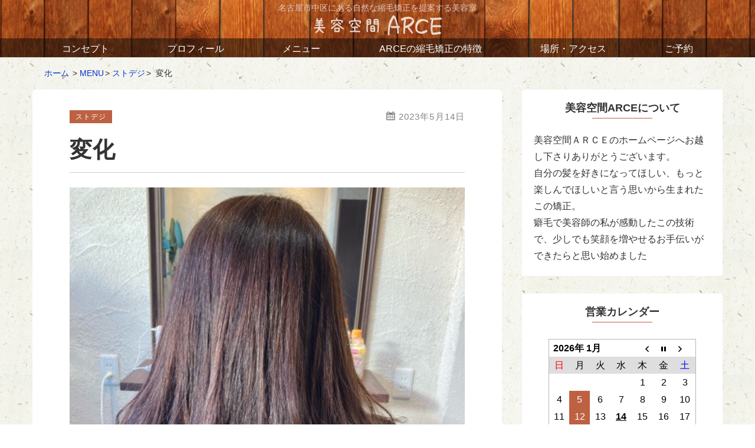

--- FILE ---
content_type: text/html; charset=UTF-8
request_url: https://arce-42.com/%E5%A4%89%E5%8C%96/
body_size: 64386
content:
<!DOCTYPE html>
<html prefix="og: http://ogp.me/ns# fb: http://ogp.me/ns/fb# article: http://ogp.me/ns/article#" lang="ja">
<head>
<meta charset="UTF-8">
<meta http-equiv="X-UA-Compatible" content="IE=edge">
<title>変化 | 美容空間 ARCE</title>
<meta name="viewport" content="width=1170, viewport-fit=cover">
		<meta name="description" content="毎月、カラーにご来店くださるM様です。 とっても明るくボキャブラリー豊富な楽しく、素敵な方です。 5ヶ月前にリタッチ矯正、11ヶ月前にストデジをさせていただいて..." />
	
<!--OGP-->
<meta property="og:title" content="変化" />
<meta property="og:type" content="article" />
<meta property="og:url" content="https://arce-42.com/%e5%a4%89%e5%8c%96/" />
<meta property="og:site_name" content="美容空間 ARCE" />
<meta property="og:image" content="https://arce-42.com/arce/wp-content/uploads/2023/04/715303FE-807B-443B-95F4-9625B7EEA0D9.jpeg" />
<meta property="og:description" content="毎月、カラーにご来店くださるM様です。 とっても明るくボキャブラリー豊富な楽しく、素敵な方です。 5ヶ月前にリタッチ矯正、11ヶ月前にストデジをさせていただいております。 ロングヘ..." />
<!--END:OGP-->
<!--twitter card-->
<meta name="twitter:card" content="summary" />
<!--END:twitter card-->
<!--microdata card-->
<meta itemprop="name" content="変化" />
<meta itemprop="description" content="毎月、カラーにご来店くださるM様です。 とっても明るくボキャブラリー豊富な楽しく、素敵な方です。 5ヶ月前にリタッチ矯正、11ヶ月前にストデジをさせていただいております。 ロングヘ..." />
<meta itemprop="image" content="https://arce-42.com/arce/wp-content/uploads/2023/04/715303FE-807B-443B-95F4-9625B7EEA0D9.jpeg" />
<meta itemprop="datePublished" content="2023-05-14" />
<!--END:microdata card-->
<link rel='dns-prefetch' href='//www.google.com' />
<link rel='dns-prefetch' href='//s.w.org' />
<link rel="alternate" type="application/rss+xml" title="美容空間 ARCE &raquo; フィード" href="https://arce-42.com/feed/" />
<link rel="alternate" type="application/rss+xml" title="美容空間 ARCE &raquo; コメントフィード" href="https://arce-42.com/comments/feed/" />
<link rel='stylesheet' id='wp-block-library-css'  href='https://arce-42.com/arce/wp-includes/css/dist/block-library/style.min.css?ver=5.4.18' media='all' />
<style id='wp-block-library-inline-css'>
.has-text-align-justify{text-align:justify;}
</style>
<link rel='stylesheet' id='wp-block-library-theme-css'  href='https://arce-42.com/arce/wp-includes/css/dist/block-library/theme.min.css?ver=5.4.18' media='all' />
<link rel='stylesheet' id='wp-components-css'  href='https://arce-42.com/arce/wp-includes/css/dist/components/style.min.css?ver=5.4.18' media='all' />
<link rel='stylesheet' id='wp-editor-font-css'  href='https://fonts.googleapis.com/css?family=Noto+Serif+JP%3A400%2C700&#038;ver=5.4.18' media='all' />
<link rel='stylesheet' id='wp-block-editor-css'  href='https://arce-42.com/arce/wp-includes/css/dist/block-editor/style.min.css?ver=5.4.18' media='all' />
<link rel='stylesheet' id='wp-nux-css'  href='https://arce-42.com/arce/wp-includes/css/dist/nux/style.min.css?ver=5.4.18' media='all' />
<link rel='stylesheet' id='wp-editor-css'  href='https://arce-42.com/arce/wp-includes/css/dist/editor/style.min.css?ver=5.4.18' media='all' />
<link rel='stylesheet' id='yes_you_can_blocks-cgb-style-css-css'  href='https://arce-42.com/arce/wp-content/plugins/yes-you-can-blocks/dist/blocks.style.build.css' media='all' />
<link rel='stylesheet' id='biz-cal-style-css'  href='https://arce-42.com/arce/wp-content/plugins/biz-calendar/biz-cal.css?ver=2.2.0' media='all' />
<link rel='stylesheet' id='contact-form-7-css'  href='https://arce-42.com/arce/wp-content/plugins/contact-form-7/includes/css/styles.css?ver=5.1.7' media='all' />
<link rel='stylesheet' id='wordpress-popular-posts-css-css'  href='https://arce-42.com/arce/wp-content/plugins/wordpress-popular-posts/assets/css/wpp.css?ver=5.1.0' media='all' />
<link rel='stylesheet' id='yyc-style-css'  href='https://arce-42.com/arce/wp-content/themes/yesyoucan/css/style.css?ver=20200401064014' media='all' />
<style id='yyc-custom-inline-css'>
#wpadminbar{position:fixed!important;}body,button,input,select,optgroup,textarea {font-family:"游ゴシック体", YuGothic, "游ゴシック", "Yu Gothic", "メイリオ", sans-serif;;}.entry-content.l-article {font-feature-settings:initial;}h1,h2,h3,h4,h5,h6 {font-family:"游ゴシック体", YuGothic, "游ゴシック", "Yu Gothic", "メイリオ", sans-serif;;font-feature-settings:initial;}.wrap_contact_info_footer,.main {background-color:#FFF;background-image:url(https://arce-42.com/arce/wp-content/uploads/2019/10/arce-bg-image.jpeg);background-repeat:repeat;background-position:left top;background-size:300px 212px;;}.footer {background-color:#333;color:#FFF;}.footer a {color:#FFF;}.ft_content th,.ft_content td {border-color:rgba(255,255,255,0.3);}.ft_content.art_MsxRecentEntry li,.ft_content.MsxRecentEntry li,.ft_content.flspike_latestPost li,.ft_content.recent_comment_avatar li {border-color:rgba(255,255,255,0.3);}.ft_content li .post-date,.ft_content .entry_list .entry_list-date {color:rgba(255,255,255,0.7);}.ft_content .textwidget select,.ft_content.widget_archive select,.ft_content.widget_categories select,.ft_content .tagcloud a {color:#FFF;background-color:hsla(0,0%,28%,1);border-color:rgba(255,255,255,0.3);}.ft_content .tagcloud a:hover {box-shadow:1px 1px 0 hsla(0,0%,98%,1) inset,-1px -1px 0 hsla(0,0%,98%,1) inset;}.header{background-color:#FFF;color:#e6c9c0;background-image:url(https://arce-42.com/arce/wp-content/uploads/2019/10/header-bgx2.jpg);background-size:524px 145px;}.header_scrolled {background-color:#FFF;}.header_info_text{background-color:#bd6142;color:#FFF;}.head_title a{color:#ffffff;}.header .main_nav:not(.main_nav_right) .headMenu .sub-menu,.header .main_nav:not(.main_nav_right) {background-color:rgba(10,10,10,0.5)}.main_nav.main_nav_right .headMenu .sub-menu {background-color:#FFF}.header .headMenu::after,.header .headMenu li.menu-item-has-children::after,.header .headMenu li a,.header .headMenu li a:visited {color:#ffffff;}header .mobile_menu_button {color:#e6c9c0;}.nav_menu-button_icon::before,.nav_menu-button_icon::after,.nav_menu-button_icon {background-color:#e6c9c0;}.header .headMenu li a:hover {color:#efefef;}.main_nav:not(.main_nav_right) .headMenu li a:hover {background-color:rgba(10,10,10,0.5)}.header .mobile_navi_panel.mobile_navi_bordered .headMenu,.header .mobile_navi_panel.mobile_navi_bordered .headMenu li {border-color:rgba(255,255,255,0.4);}.wrapper_head_copy{background-color:#fff;}.breadcrumb {color:#333;}.breadcrumb a {color:#03C;}.prev_post:before,.next_post:after,.post-count,.footNav.baseColor a,.baseColor{color:#FFF;background-color:#bd6142;}.base2Color{color:#ffffff;background-color:#bd6142;}.baseborder {border-color:#bd6142;}.baseborder-top{border-top-color:#bd6142;}.baseborder-right{border-right-color:#bd6142;}.baseborder-bottom{border-bottom-color:#bd6142;}.baseborder-left{border-left-color:#bd6142;}.base2border{border-color:#bd6142;}.base2border-top{border-top-color:#bd6142;}.base2border-right{border-right-color:#bd6142;}.base2border-bottom{border-bottom-color:#bd6142;}.base2border-left{border-left-color:#bd6142;}.base2borderTxt{border-color:#ffffff;}.base2borderTxt-top{border-top-color:#ffffff;}.base2borderTxt-right{border-right-color:#ffffff;}.base2borderTxt-bottom{border-bottom-color:#ffffff;}.base2borderTxt-left{border-left-color:#ffffff;}.rb_tel,.rb_tel:hover {background-color:#4a3e1b;color:#FFF;}.rb_contact,.rb_contact:visited,.rb_contact:hover {background-color:#f9c96a;color:#371708;}.rb_booking,.rb_booking:visited,.rb_booking:hover {background-color:#c30705;color:#FFF;}.rb_line,.rb_line:visited,.rb_line:hover {background-color:#00B500;color:#FFF;}.rb_form_button.rb_contact{}.rb_form_button.rb_booking{}.hero_header-copy .header_search_box input[type="submit"] {color:#FFF;background-color:#1a73e8}.footNav.fn_custom {background-color:#efefef;}.footNav.fn_custom .mobile_menu_button,.footNav.fn_custom li,.footNav.fn_custom li a {color:#666;}.footNav .foot_menu {background-color:hsla(15.1,0%,58%,1);}.footNav.fn_custom .foot_menu {background-color:hsla(0,0%,92%,1);}.widget_archive a:before,.widget_categories a:before {color:#bd6142;}.wrapper_hero_header{background-color:#333;background-image:url(https://arce-42.com/arce/wp-content/uploads/2020/04/cover-pcx2-scaled.jpg);height:570px;background-size:cover;}.hero_video-wrapper{opacity:0.6;}.hero_header-wrapper_color{background-color:transparent;}.hero_header-copy{color:#371708;font-size:14px;text-align:center;font-weight:500;}.hearo_header-subcopy{color:#371708;font-size:22px;text-align:center;font-weight:500;}@media (min-width:600px){.hero_header-copy{font-size:24px;text-align:center;font-weight:500;}.hearo_header-subcopy{font-size:36px;text-align:center;font-weight:500;}}.lp_header:not(.hero_box) .head_copy,.wrapper_hero_header .hero_header-copy{background-color:rgba(221,221,221,0.8);}.hero_header_scroll:not(.custom_color),.hero_header_scroll:not(.custom_color):hover{color:#fff;}.textwidget select,.widget_archive select,.widget_categories select,.header_archive,.art_content .menu-item .sub-menu,.sb_content .menu-item .sub-menu,.art_content .page_item .children,.sb_content .page_item .children,.index_layout-list .index_items,.index_layout-card .article a,.wrapper_posts,.tablenav,.snsb_home,.pre-next-posts-single>div,.in_content > div,.comments_block,.sidebar > div,.article {background-color:#FFF;color:#333;}.mobile_table_note,.pn_caption,.sidebar li .post-date,.sidebar .entry_list .entry_list-date,.in_content li .post-date,.in_content .entry_list .entry_list-date {color:rgba(51,51,51,0.7);}.main_widgets .art_content .menu-item .sub-menu a,.sidebar_bottom .sb_content .menu-item .sub-menu a,.main_widgets .art_content .page_item .children a,.sidebar_bottom .sb_content .page_item .children a {background-color:#FFF;}a.post_author,.pre-next-posts-single>div a,.in_content div a,.in_content div a div,.comments_block a,.sidebar div a,.sidebar div a div,.article a:not([class]) {color:#03C;}.pre-next-posts-single>div:hover,.art_MsxRecentEntry li a:hover,.MsxRecentEntry li a:hover,.flspike_latestPost li a:hover,.recent_comment_avatar li a:hover,.art_content .page_item.current_menu-item,.art_content .page_item.current_page_item,.art_content .menu-item.current_menu-item,.art_content .menu-item.current_page_item,.sb_content .page_item.current_menu-item,.sb_content .page_item.current_page_item,.sb_content .menu-item.current_menu-item,.sb_content .menu-item.current_page_item,.art_content[class*="widget_"]:not(.widget_recent_comments):not(.widget_rss):not(.widget_text) li>a:hover,.sb_content[class*="widget_"]:not(.widget_recent_comments):not(.widget_rss):not(.widget_text) li>a:hover,.index_layout-card .article a:hover,.index_layout-list .index_items:hover {background-color:hsla(0,0%,98%,1);}.sb_content .tagcloud a:hover,.art_content .tagcloud a:hover {background-color:hsla(0,0%,98%,1);box-shadow:1px 1px 0 hsla(225,100%,48%,1) inset,-1px -1px 0 hsla(225,100%,48%,1) inset;}.tagcloud a,.textwidget select,.widget_archive select,.widget_categories select,pre,code:not([class]),blockquote,th,.sc_mokuji,.entry-footer {background-color:hsla(0,0%,98%,1);}.sc_mokuji-toggle::after,.sc_mokuji-toggle::before {background-color:#333;}.tagcloud a,.textwidget select,.widget_archive select,.widget_categories select,pre,code:not([class]),blockquote,th, td,.index_layout-list .article:last-child,.index_layout-list .article+.article,.art_content .wpp-list li,.sb_content .wpp-list li,.art_MsxRecentEntry li,.MsxRecentEntry li,.flspike_latestPost li,.recent_comment_avatar li,.art_content[class*="widget_"]:not(.widget_recent_comments):not(.widget_rss):not(.widget_text) li>a,.sb_content[class*="widget_"]:not(.widget_recent_comments):not(.widget_rss):not(.widget_text) li>a,.sc_mokuji {border-color:rgba(51,51,51,0.1);}.mobile_sidebar .art_content .wpp-list li,.mobile_sidebar .sb_content .wpp-list li,.mobile_sidebar .art_MsxRecentEntry li,.mobile_sidebar .MsxRecentEntry li,.mobile_sidebar .flspike_latestPost li,.mobile_sidebar .recent_comment_avatar li,.mobile_sidebar .art_content[class*="widget_"]:not(.widget_recent_comments):not(.widget_rss):not(.widget_text) li>a,.mobile_sidebar .sb_content[class*="widget_"]:not(.widget_recent_comments):not(.widget_rss):not(.widget_text) li>a {border-color:#efefef;}.mobile_sidebar .tagcloud a,.mobile_sidebar th,.mobile_sidebar td,.mobile_sidebar .textwidget select,.mobile_sidebar .widget_archive select,.mobile_sidebar .widget_categories select {border-color:#ccc;background-color:#efefef;}.mobile_sidebar .textwidget select,.mobile_sidebar .widget_archive select,.mobile_sidebar .widget_categories select {color:#333;}.mobile_sidebar td{background-color:transparent;}blockquote:before,blockquote:after {color:rgba(51,51,51,0.6);}.entry-header .entry-title {color:#333;}.art_t-center .entry-header::after,.art_t-left .entry-header .entry-title {border-color:#CCCCCC;}.content .textwidget h2,.art_h-for-woman .content .textwidget h2,.l-article h2,.art_h-v_line .l-article h2,.art_h-b_line .l-article h2,.art_h-for-woman .l-article h2,.art_h-underline .l-article h2,.art_h-udline-bold .l-article h2,.art_h-vline .l-article h2 {color:#333;border-color:#bd6142;}.art_h-balloon .l-article h2,.art_h-balloon_round .l-article h2,.art_h-theme .l-article h2 {color:#FFF;background-color:#bd6142}.art_h-balloon .l-article h2:after,.art_h-balloon_round .l-article h2:after {border-color:#bd6142 transparent;}.art_h-underline-2tone .l-article h2,.art_h-underline-2tone .textwidget h2 {color:#333;border-color:#bd6142;}.art_h-underline-2tone .l-article h2::after,.art_h-underline-2tone .textwidget h2::after {border-color:#333;}.comments_area-h2 span,.comment-reply-title span,.index_header-title,.tokuten,.header_sb-theme_color .entry_toc-item_title,.entry_toc-item_title-text {border-color:;}.l-article h3:not(.l-article),.textwidget h3,.comment_item-content h3 {color:#333;border-color:#bd6142!important;}.art_h-stripe .l-article h2::after,.art_h-stripe .textwidget h2::after {background:-webkit-repeating-linear-gradient(-45deg, #bd6142, #bd6142 2px, #FFF 2px, #FFF 4px);background:repeating-linear-gradient(-45deg, #bd6142, #bd6142 2px, #FFF 2px, #FFF 4px);}.art_h-both_end .l-article h2::before,.art_h-both_end .l-article h2::after,.art_h-both_end .textwidget h2::before,.art_h-both_end .textwidget h2::after {background-color:#bd6142;}.art_h-bracket .l-article h2::before,.art_h-bracket .l-article h2::after,.art_h-bracket .textwidget h2::before,.art_h-bracket .textwidget h2::after {border-color:#bd6142;}.art_h-dropcap .l-article h2::first-letter,.art_h-dropcap .textwidget h2::first-letter {color:#bd6142;}.art_h-dropcap_circle .l-article h2,.art_h-dropcap_circle .textwidget h2 {color:#bd6142;}.art_h-dropcap_circle .l-article h2::first-letter,.art_h-dropcap_circle .textwidget h2::first-letter {color:#FFF;background-color:#bd6142;}.art_h-for-woman .l-article h2::before,.art_h-for-woman .l-article h2::after {background-color:#bd6142;}.art_h-for-woman .content .textwidget h2::before,.art_h-for-woman .content .textwidget h2::after,.content .art_h-for-woman .textwidget h2::before,.content .art_h-for-woman .textwidget h2::after{background-color:;}.is-style-list-number-square li::before,.is-style-list-number-circle li::before {color:#FFF;background-color:#bd6142;}ul[class*="is-style-check"] li:before {color:#bd6142;}.widget_h-b_line .comments_block h2:after,.widget_h-b_line .sb_content h3:after,.widget_h-b_line .art_content h3:after {border-color:#bd6142;}.widget_h-b_line .b_line a,.widget_h-b_line .b_line {color:#333;}[class*="widget"] .baseColor{color:#FFF;background-color:#bd6142;}[class*="widget"] .baseColor a {color:#FFF;}#commentform input[type="submit"] {color:#FFF;background-color:#1a73e8;}.page-numbers:hover,.tablenav .current{color:#FFF;background-color:#333;}.page-numbers {color:#03C;}
</style>
<link rel='stylesheet' id='jetpack_css-css'  href='https://arce-42.com/arce/wp-content/plugins/jetpack/css/jetpack.css?ver=8.4.5' media='all' />
<script src='https://arce-42.com/arce/wp-includes/js/jquery/jquery.js?ver=1.12.4-wp'></script>
<script src='https://arce-42.com/arce/wp-includes/js/jquery/jquery-migrate.min.js?ver=1.4.1'></script>
<script>
var bizcalOptions = {"holiday_title":"\u6bce\u9031\u6708\u66dc\u65e5  \u7b2c1\u7b2c3\u706b\u66dc\u65e5","mon":"on","temp_holidays":"2019-12-03\r\n2019-12-17\r\n2019-12-30\r\n2019-12-31\r\n2020-01-01\r\n2020-01-02\r\n2020-01-03\r\n2020-01-04\r\n2020-01-05\r\n2020-01-06","temp_weekdays":"","eventday_title":"","eventday_url":"","eventdays":"","month_limit":"\u5236\u9650\u306a\u3057","nextmonthlimit":"12","prevmonthlimit":"1","plugindir":"https:\/\/arce-42.com\/arce\/wp-content\/plugins\/biz-calendar\/","national_holiday":""};
</script>
<script src='https://arce-42.com/arce/wp-content/plugins/biz-calendar/calendar.js?ver=2.2.0'></script>
<script>
var wpp_params = {"sampling_active":"0","sampling_rate":"100","ajax_url":"https:\/\/arce-42.com\/wp-json\/wordpress-popular-posts\/v1\/popular-posts","ID":"5254","token":"95eaa5a478","debug":""};
</script>
<script src='https://arce-42.com/arce/wp-content/plugins/wordpress-popular-posts/assets/js/wpp-5.0.0.min.js?ver=5.1.0'></script>
<link rel='https://api.w.org/' href='https://arce-42.com/wp-json/' />
<link rel="EditURI" type="application/rsd+xml" title="RSD" href="https://arce-42.com/arce/xmlrpc.php?rsd" />
<link rel="wlwmanifest" type="application/wlwmanifest+xml" href="https://arce-42.com/arce/wp-includes/wlwmanifest.xml" /> 
<link rel='prev' title='自然に' href='https://arce-42.com/%e8%87%aa%e7%84%b6%e3%81%ab/' />
<link rel='next' title='暴れん坊な癖' href='https://arce-42.com/%e6%9a%b4%e3%82%8c%e3%82%93%e5%9d%8a%e3%81%aa%e7%99%96/' />
<link rel="canonical" href="https://arce-42.com/%e5%a4%89%e5%8c%96/" />
<link rel='shortlink' href='https://arce-42.com/?p=5254' />
<link rel="alternate" type="application/json+oembed" href="https://arce-42.com/wp-json/oembed/1.0/embed?url=https%3A%2F%2Farce-42.com%2F%25e5%25a4%2589%25e5%258c%2596%2F" />
<link rel="alternate" type="text/xml+oembed" href="https://arce-42.com/wp-json/oembed/1.0/embed?url=https%3A%2F%2Farce-42.com%2F%25e5%25a4%2589%25e5%258c%2596%2F&#038;format=xml" />
<style type='text/css'>img#wpstats{display:none}</style>		<style id="wp-custom-css">
			.alert_title {
    margin-top: -10px;
    margin-bottom: 5px;
}
#biz_calendar p span.boxholiday,
#biz_calendar table.bizcal .holiday {
	background-color: #BD6142;
}

.gray_box {
    border: 1px solid #efefef;
    border-radius: 3px;
}

@media screen and (min-width: 720px){
	.header .headMenu li a {
  	height: 32px;
	}
}
.is-style-list-number-circle li::before{
	background-color:#bd6142;
	color:#fff;
    font-weight: bold;
    font-size: 11px;
    width: 18px;
    height: 18px;
    line-height: 18px;
    top: 0.4em;
    padding-left: 0.2em;
}
ul[class*="is-style-check"] li:before {
    color: #bd6142;
}

.header .headMenu li {
	width:auto;
}

.footNav .foot_menu {
    background-color: #a25339;
}

.hero_header-copy {
	border-radius:15px;
}
.hero_header-copy_content {
	line-height:1.5;
	margin:0;
}
.hearo_header-subcopy {
	line-height:1.4
}

.hearo_header-subcopy {
	margin-bottom:0;
}
.hero_copy-shadow .hero_header-copy {
    text-shadow: #999 0 2px 3px;
}
@media screen and (min-width: 720px) {
	.hero_header-copy {
    	padding: 40px 15px;
	}
	.hero_header-copy_content {
		margin:0 20px;
	}
}
.contact_bottom-header {
    background-color: #bd6142;
    color: #fff;
}

.contact_bottom-tel {
    color: #4A3E1B;
}

div#bizcalendar-3 {
    padding-bottom: 25px;
}
span.wpcf7-form-control-wrap.bookking-min,
span.wpcf7-form-control-wrap.bookking-hour {
	display:inline-block;
margin-right: 10px;
    margin-left: 10px;
}		</style>
		</head>
<body id="pagetop" class="post-template-default single single-post postid-5254 single-format-standard wp-embed-responsive awshop class-name">
		<header id="js-header" class="header header_fix header_out_hero">
		<div class="header-content header_layout_center header_nav-unite">
					
	<div class="wrapTitle with_logoImage title_align_center head_sub_copy-upper">
		<div class="head_subtitle"><p>名古屋市中区にある自然な縮毛矯正を提案する美容室</p>
</div>		<div class="head_title">
			<a href="https://arce-42.com"><img src="https://arce-42.com/arce/wp-content/uploads/2019/10/header-logox2.png" alt="美容空間ARCE" width="217" height="34"></a>
		</div>
	</div>
						</div>
						<nav class="main_nav mobile_navi_panel mobile_navi_bordered">
			<ul id="menu-head_navi" class="headMenu">
								<!--メニュー無し--><li id="menu-item-18" class="menu-item menu-item-type-post_type menu-item-object-page menu-item-18"><a href="https://arce-42.com/concept/">コンセプト</a></li>
<li id="menu-item-17" class="menu-item menu-item-type-post_type menu-item-object-page menu-item-17"><a href="https://arce-42.com/profile/">プロフィール</a></li>
<li id="menu-item-39" class="menu-item menu-item-type-post_type menu-item-object-page menu-item-39"><a href="https://arce-42.com/menu/">メニュー</a></li>
<li id="menu-item-542" class="menu-item menu-item-type-post_type menu-item-object-page menu-item-542"><a href="https://arce-42.com/feature-of-arce/">ARCEの縮毛矯正の特徴</a></li>
<li id="menu-item-38" class="menu-item menu-item-type-post_type menu-item-object-page menu-item-38"><a href="https://arce-42.com/map-access/">場所・アクセス</a></li>
<li id="menu-item-76" class="menu-item menu-item-type-post_type menu-item-object-page menu-item-76"><a href="https://arce-42.com/contact/">ご予約</a></li>
			</ul>
		</nav><!--.main_nav-->
			</header>
	<div id="js-main" class="main">
						<div class="content clearfix sidebar_right content-2col block_design widget_t-center widget_h-b_line art_t-left art_h-v_line art_h3-simple">
			<div class="wrapper_breadcrumb breadcrumb_top">
			<ol class="breadcrumb" itemscope itemtype="http://schema.org/BreadcrumbList">
				<li itemprop="itemListElement" itemscope itemtype="http://schema.org/ListItem"><a href="https://arce-42.com" itemprop="item"><span itemprop="name">ホーム</span></a><meta itemprop="position" content="1" /></li>	<li itemprop="itemListElement" itemscope itemtype="http://schema.org/ListItem"><a href="https://arce-42.com/category/menu/" itemprop="item"><span itemprop="name">MENU</span></a><meta itemprop="position" content="2" /></li><li itemprop="itemListElement" itemscope itemtype="http://schema.org/ListItem"><a href="https://arce-42.com/category/menu/straight-digital-perm/" itemprop="item"><span itemprop="name">ストデジ</span></a><meta itemprop="position" content="3" /></li><li itemprop="itemListElement" itemscope itemtype="http://schema.org/ListItem"><span itemprop="name">  変化</span><meta itemprop="position" content="4" /></li>			</ol>
		</div>
		<div class="wrap_article">
		<!-- <div class="wrap_post"> -->
			<article id="post-5254" class="article post-5254 post type-post status-publish format-standard has-post-thumbnail hentry category-straight-digital-perm" itemscope itemtype="https://schema.org/CreativeWork">
	<header class="entry-header l-article">
		<h1 class="entry-title" itemprop="headline">変化</h1>		<div class="wrap_post_meta">
			<div class="wrap_post_category"><span class="label_category base2Color">ストデジ</span></div>
			<div class="postData postData_single_head">
								<div class="post-date"><span class="post_pub"><time class="entry-date published" datetime="2023-05-14T22:20:29+09:00">2023年5月14日</time></span></div>			</div>
		</div>
				<div class="wrap_thumbnail">
			<div class="index_thumb thumb-square" itemscope="" itemprop="image" itemtype="https://schema.org/ImageObject">
				<img width="480" height="640" src="https://arce-42.com/arce/wp-content/uploads/2023/04/715303FE-807B-443B-95F4-9625B7EEA0D9.jpeg" class="fit_width fit_width_rect ar0.62  attachment-full size-full wp-post-image" alt="変化" itemprop="image" srcset="https://arce-42.com/arce/wp-content/uploads/2023/04/715303FE-807B-443B-95F4-9625B7EEA0D9.jpeg 480w, https://arce-42.com/arce/wp-content/uploads/2023/04/715303FE-807B-443B-95F4-9625B7EEA0D9-225x300.jpeg 225w, https://arce-42.com/arce/wp-content/uploads/2023/04/715303FE-807B-443B-95F4-9625B7EEA0D9-75x100.jpeg 75w" sizes="(max-width: 480px) 100vw, 480px" />												<meta itemprop="url" content="https://arce-42.com/arce/wp-content/uploads/2023/04/715303FE-807B-443B-95F4-9625B7EEA0D9.jpeg">
				<meta itemprop="width" content="480">
				<meta itemprop="height" content="640">
			</div>
		</div>
					</header>
	<div class="entry-content l-article" itemprop="text">
		
<p>毎月、カラーにご来店くださるM様です。</p>



<p>とっても明るくボキャブラリー豊富な楽しく、素敵な方です。</p>



<p>5ヶ月前にリタッチ矯正、11ヶ月前にストデジをさせていただいております。</p>



<figure class="wp-block-image size-large"><img src="https://arce-42.com/arce/wp-content/uploads/2023/04/F1988CA8-44A2-422F-A94F-437C3286759C.jpeg" alt="" class="wp-image-5189" srcset="https://arce-42.com/arce/wp-content/uploads/2023/04/F1988CA8-44A2-422F-A94F-437C3286759C.jpeg 480w, https://arce-42.com/arce/wp-content/uploads/2023/04/F1988CA8-44A2-422F-A94F-437C3286759C-225x300.jpeg 225w, https://arce-42.com/arce/wp-content/uploads/2023/04/F1988CA8-44A2-422F-A94F-437C3286759C-75x100.jpeg 75w" sizes="(max-width: 480px) 100vw, 480px" /></figure>



<figure class="wp-block-image size-large"><img src="https://arce-42.com/arce/wp-content/uploads/2023/04/EA0ED53C-5351-41C2-AE03-713357C5466E.jpeg" alt="" class="wp-image-5190" srcset="https://arce-42.com/arce/wp-content/uploads/2023/04/EA0ED53C-5351-41C2-AE03-713357C5466E.jpeg 480w, https://arce-42.com/arce/wp-content/uploads/2023/04/EA0ED53C-5351-41C2-AE03-713357C5466E-225x300.jpeg 225w, https://arce-42.com/arce/wp-content/uploads/2023/04/EA0ED53C-5351-41C2-AE03-713357C5466E-75x100.jpeg 75w" sizes="(max-width: 480px) 100vw, 480px" /></figure>



<p>ロングヘアなので重みでおさまって見えますが、根元はしっかり癖が出て来ています。</p>



<p>M様の癖は強めで、うねりと1本1本のビリつきです。</p>



<figure class="wp-block-image size-large"><img src="https://arce-42.com/arce/wp-content/uploads/2023/04/A8655B69-74B5-4B11-B6D4-A84F6F3654ED.jpeg" alt="" class="wp-image-5191" srcset="https://arce-42.com/arce/wp-content/uploads/2023/04/A8655B69-74B5-4B11-B6D4-A84F6F3654ED.jpeg 480w, https://arce-42.com/arce/wp-content/uploads/2023/04/A8655B69-74B5-4B11-B6D4-A84F6F3654ED-225x300.jpeg 225w, https://arce-42.com/arce/wp-content/uploads/2023/04/A8655B69-74B5-4B11-B6D4-A84F6F3654ED-75x100.jpeg 75w" sizes="(max-width: 480px) 100vw, 480px" /></figure>



<p>お顔周りに生え癖もあります。</p>



<p>今回のご希望はカールはいつもと同じで毛先に動きが有り、結んだ時にまとまりやすくです。</p>



<p>そして、、、</p>



<p>10年ぶりに前髪を作りたい！！</p>



<p>以前から何度かご相談は受けていたのですが、M様の癖や生え癖を考えあまりおススメはしていませんでした。</p>



<p>私も癖毛なので前髪の大変さは分かります。</p>



<p>縮毛矯正をかけたての時は良いのですが、すぐに癖が気になりだし毎日アイロンしてました。</p>



<p>癖毛さんでも前髪がいい感じにおさまる方や、綺麗に流れる方などご自分の癖を活かして前髪を作れる方もみえますが、M様の癖は大変になりそうな予感がします。</p>



<p>前髪を作りたい理由の1番は白髪です。</p>



<p>毎月白髪染めをしても生え際の白髪がすぐに気になる為、白髪を隠す為にも前髪が欲しいと、、、お気持ちよく分かります。</p>



<p>作ってみなければ大変になるかどうか、本当のところは分かりません。</p>



<p>白髪隠しに重点をおいて、今回思い切って前髪を作ります。</p>



<p>薄く少ない前髪ではM様の場合、生え癖に負けてしまうため重ために作りました。</p>



<p>伸びてきた白髪が目立たないように、分け目は作らず下ろします。</p>



<p>毛先のデジもヘアスタイルは同じでも、前回前々回と巻き方を少しずつ変え最良のカールを狙います。</p>



<p>仕上がりのイメージは同じでも、技術は毎回同じではありません。</p>



<p>前回より今回はもっと素敵に、お手入れが楽になるよう変化させます。</p>



<p>クルクル乾かしてお仕上げです。</p>



<figure class="wp-block-image size-large"><img src="https://arce-42.com/arce/wp-content/uploads/2023/04/715303FE-807B-443B-95F4-9625B7EEA0D9.jpeg" alt="" class="wp-image-5192" srcset="https://arce-42.com/arce/wp-content/uploads/2023/04/715303FE-807B-443B-95F4-9625B7EEA0D9.jpeg 480w, https://arce-42.com/arce/wp-content/uploads/2023/04/715303FE-807B-443B-95F4-9625B7EEA0D9-225x300.jpeg 225w, https://arce-42.com/arce/wp-content/uploads/2023/04/715303FE-807B-443B-95F4-9625B7EEA0D9-75x100.jpeg 75w" sizes="(max-width: 480px) 100vw, 480px" /></figure>



<figure class="wp-block-image size-large"><img src="https://arce-42.com/arce/wp-content/uploads/2023/04/81AD3D02-2001-4C37-8F8F-D0668120123A.jpeg" alt="" class="wp-image-5193" srcset="https://arce-42.com/arce/wp-content/uploads/2023/04/81AD3D02-2001-4C37-8F8F-D0668120123A.jpeg 480w, https://arce-42.com/arce/wp-content/uploads/2023/04/81AD3D02-2001-4C37-8F8F-D0668120123A-225x300.jpeg 225w, https://arce-42.com/arce/wp-content/uploads/2023/04/81AD3D02-2001-4C37-8F8F-D0668120123A-75x100.jpeg 75w" sizes="(max-width: 480px) 100vw, 480px" /></figure>



<figure class="wp-block-image size-large"><img src="https://arce-42.com/arce/wp-content/uploads/2023/04/220B4E29-7A37-4165-80E8-65DA76F67173.jpeg" alt="" class="wp-image-5194" srcset="https://arce-42.com/arce/wp-content/uploads/2023/04/220B4E29-7A37-4165-80E8-65DA76F67173.jpeg 480w, https://arce-42.com/arce/wp-content/uploads/2023/04/220B4E29-7A37-4165-80E8-65DA76F67173-225x300.jpeg 225w, https://arce-42.com/arce/wp-content/uploads/2023/04/220B4E29-7A37-4165-80E8-65DA76F67173-75x100.jpeg 75w" sizes="(max-width: 480px) 100vw, 480px" /></figure>



<p>前から見たら別人！かなりのイメチェンです。</p>



<p>後日カラーにご来店くださった時「前髪めちゃめちゃ良い！白髪が目立ち難い！カールも今までで１番出しやすい！気に入ってる！！」と嬉しい感想いただきました。</p>



<p>お悩み解決にお役に立てた事、嬉しく思います！</p>



<p>いつもご来店くださいまして、感謝いたします。</p>
					</div>
	<footer class="entry-footer">
		<div class="entry_footer-post_data l-article">
				<span class="entry_footer-post_data-items">
		<a href="https://arce-42.com/author/kumi/" class="post_author">
			<span class="wrap_post_au_avatar">
				<img alt='ARCE' src='https://secure.gravatar.com/avatar/52bba8ab1938f4b3a4e9a607ab26b5c4?s=20&#038;d=mm&#038;r=g' srcset='https://secure.gravatar.com/avatar/52bba8ab1938f4b3a4e9a607ab26b5c4?s=40&#038;d=mm&#038;r=g 2x' class='avatar avatar-20 photo' height='20' width='20' />			</span>
			<span class="post_author-name" itemprop="author" itemscope itemtype="http://schema.org/Person">
				<span itemprop="name">ARCE</span>
			</span>
		</a>
	</span>
				<span class="category entry_footer-post_data-items">
				<i class="icon-folder" aria-hidden="true"></i>
				<a href="https://arce-42.com/category/menu/straight-digital-perm/" rel="category tag">ストデジ</a>			</span>
					</div>
			<div class="wrap_sns_buttons_footer l-article">
		<div class="sns-buttons-pc">
			<div class="sns-button-note">シェアをお願いします。</div>			<ul class="snsb">
							<li class="balloon-btn twitter-balloon-btn">
					<a href="http://twitter.com/share?text=変化&url=https://arce-42.com/%e5%a4%89%e5%8c%96/&via=" target="blank" class="balloon-btn-link twitter-balloon-btn-link" rel="nofollow">
					<i class="icon-twitter"></i>
					<span class="balloon-btn-text">ツイート</span>					</a>
				</li>
										<li class="balloon-btn facebook-balloon-btn">
					<a href="https://www.facebook.com/sharer/sharer.php?u=https://arce-42.com/%e5%a4%89%e5%8c%96/&t=変化" target="blank" class="balloon-btn-link facebook-balloon-btn-link" rel="nofollow">
					<i class="icon-facebook"></i>
					<span class="balloon-btn-text">シェア</span><span class="social-count facebook-count"><i class="fa icon-spinner fa-spin"></i></span>					</a>
				</li>
										<li class="balloon-btn hatena-balloon-btn">
					<!--<span class="arrow-box">
					<a href="http://b.hatena.ne.jp/entry/https://arce-42.com/%e5%a4%89%e5%8c%96/" target="blank" class="arrow-box-link hatena-arrow-box-link" rel="nofollow">
						<span class="social-count hatebu-count"><i class="fa icon-spinner fa-spin"></i></span>
					</a>-->
					<a href="http://b.hatena.ne.jp/add?mode=confirm&url=https://arce-42.com/%e5%a4%89%e5%8c%96/&title=%E5%A4%89%E5%8C%96" target="blank" class="balloon-btn-link hatena-balloon-btn-link" rel="nofollow">
					<i class="icon-hatena"></i>
					<span class="balloon-btn-text">はてな</span><span class="social-count hatebu-count"><i class="fa icon-spinner fa-spin"></i></span>					</a>
				</li>
										<li class="balloon-btn pocket-balloon-btn">
					<a href="https://getpocket.com/edit?url=https://arce-42.com/%e5%a4%89%e5%8c%96/" target="blank" class="balloon-btn-link pocket-balloon-btn-link" rel="nofollow">
					<i class="icon-pocket"></i>
					<span class="balloon-btn-text">Pocket</span><span class="social-count pocket-count"><i class="fa icon-spinner fa-spin"></i></span>					</a>
				</li>
									</ul>
		</div>
	</div>
	<script>
		jQuery(function(){
						get_social_count_facebook('https://arce-42.com/%e5%a4%89%e5%8c%96/', '.facebook-count');
									get_social_count_hatebu('https://arce-42.com/%e5%a4%89%e5%8c%96/', '.hatebu-count');
									get_social_count_pocket('https://arce-42.com/%e5%a4%89%e5%8c%96/', '.pocket-count','https://arce-42.com/arce/wp-content/themes/yesyoucan');
					});
	</script>
				</footer>
</article>

<!-- You can start editing here. -->
<div class="comments_block">
	<h2 class="b_line l-article">コメント</h2>
	<div class="comments l-article">
			<p>この記事へのコメントはありません。</p>
			<h3 class="baseborder-left h_comment_form"><a id="respond" name="respond"></a>コメントをどうぞ</h3>
	<div class="wrap_comment_form">
		<div id="cancel-comment-reply"> <small><a rel="nofollow" id="cancel-comment-reply-link" href="/%E5%A4%89%E5%8C%96/#respond" style="display:none;">返信をキャンセルする。</a></small> </div>
		<form action="https://arce-42.com/arce/wp-comments-post.php" method="post" id="commentform">
				<p class="comment_note">メールアドレスが公開されることはありません。</p>
				<textarea name="comment" id="comment" rows="10" tabindex="1"></textarea>
				<div class="commnet_form_input comment_form-author">
			<label for="author">名前<span class="require">必須</span></label>
			<input type="text" name="author" id="author" value="" tabindex="2" />
		</div>
		<div class="commnet_form_input comment_form-email">
			<label for="email">メール
							<span class="require">必須</span>
				 </label>
			<input type="text" name="email" id="email" value="" tabindex="3" />
		</div>
		<div class="commnet_form_input comment_form-url">
			<label for="url">Webサイト</label>
			<input type="text" name="url" id="url" value="" tabindex="4" />
		</div>
					<div class="wrap_comment_button">
			<input name="submit" type="submit" id="submit" tabindex="5" value="コメントを投稿！" />
			<input type="hidden" name="comment_post_ID" value="5254" />
			</div>
			<input type='hidden' name='comment_post_ID' value='5254' id='comment_post_ID' />
<input type='hidden' name='comment_parent' id='comment_parent' value='0' />
			<p style="display: none;"><input type="hidden" id="ak_js" name="ak_js" value="112"/></p><p class="tsa_param_field_tsa_" style="display:none;">email confirm<span class="required">*</span><input type="text" name="tsa_email_param_field___" id="tsa_email_param_field___" size="30" value="" />
	</p><p class="tsa_param_field_tsa_2" style="display:none;">post date<span class="required">*</span><input type="text" name="tsa_param_field_tsa_3" id="tsa_param_field_tsa_3" size="30" value="2026-01-14 02:27:56" />
	</p><p id="throwsSpamAway">日本語が含まれない投稿は無視されますのでご注意ください。（スパム対策）</p>		</form>
		</div>
		</div>
</div>
<nav  class="pre-next-posts-single l-article">
	<div class="prev_post">
				<a href="https://arce-42.com/%e8%87%aa%e7%84%b6%e3%81%ab/">
		<div class="pn_caption">前の投稿</div>
		<div class="pn_post_title">自然に</div>
		</a>
			</div>
	<div class="next_post">
				<a href="https://arce-42.com/%e6%9a%b4%e3%82%8c%e3%82%93%e5%9d%8a%e3%81%aa%e7%99%96/">
		<div class="pn_caption">次の投稿</div>
		<div class="pn_post_title">暴れん坊な癖</div>
		</a>
			</div>
</nav>
	
		<!-- </div> -->
	</div>
	<nav id="sidebar" class="sidebar">
<div id="text-3" class="widget_text sb_content"><h3 class="b_line">美容空間ARCEについて</h3>			<div class="textwidget"><p>美容空間ＡＲＣＥのホームページへお越し下さりありがとうございます。<br />
自分の髪を好きになってほしい、もっと楽しんでほしいと言う思いから生まれたこの矯正。<br />
癖毛で美容師の私が感動したこの技術で、少しでも笑顔を増やせるお手伝いができたらと思い始めました</p>
</div>
		</div><div id="bizcalendar-3" class="widget_bizcalendar sb_content"><h3 class="b_line">営業カレンダー</h3><div id='biz_calendar'></div></div><div id="text-4" class="widget_text sb_content"><h3 class="b_line">【美容空間ARCE】</h3>			<div class="textwidget"><p>名古屋市中区伊勢山1−2−2　2F<br />
OPEN：9:30<br />
CLOSE：19:00<br />
TEL：052-265-7810<br />

	<div class="color_box alert_box title_type_normal pink" >
	<div class="color_box_title alert_title"><span aria-hidden="true" class="icon-warning"></span>注意</div>
<ul>
<li>施術中、接客中など電話に出れないことがございます。その際はお手数ですが再度かけ直していただくか、メッセージをお願いいたします。</li>
<li><em>営業電話</em>は施術中に手を止めることになり、お客様にご迷惑をおかけすることになりますのでお断りしております。</li>
</ul>

	</div>
	</p>
<p>【駐車場について】<br />
駐車場はコインパーキングをご利用ください。パーキング代はこちらでお支払いさせていただきます。</p>
</div>
		</div>
<div id="wpp-3" class="popular-posts sb_content">
<h3 class="b_line">人気記事</h3><!-- cached -->
<!-- WordPress Popular Posts -->

<ul class="wpp-list wpp-list-with-thumbnails">
<li>
<a href="https://arce-42.com/%e3%83%9c%e3%83%96%e3%81%ae%e3%82%b9%e3%83%88%e3%83%87%e3%82%b8/" target="_self"><img width="75" height="100" data-img-src="https://arce-42.com/arce/wp-content/uploads/2020/03/E32738E4-3193-4870-BF58-EE41EBB9637A-75x100.jpeg" class="wpp-thumbnail wpp_featured wpp-lazyload fit_width fit_width_rect ar0.62  attachment-post-thumbnail size-post-thumbnail wp-post-image" alt="" data-img-srcset="https://arce-42.com/arce/wp-content/uploads/2020/03/E32738E4-3193-4870-BF58-EE41EBB9637A-75x100.jpeg 75w, https://arce-42.com/arce/wp-content/uploads/2020/03/E32738E4-3193-4870-BF58-EE41EBB9637A-225x300.jpeg 225w, https://arce-42.com/arce/wp-content/uploads/2020/03/E32738E4-3193-4870-BF58-EE41EBB9637A.jpeg 480w" sizes="(max-width: 75px) 100vw, 75px" /></a>
<a href="https://arce-42.com/%e3%83%9c%e3%83%96%e3%81%ae%e3%82%b9%e3%83%88%e3%83%87%e3%82%b8/" class="wpp-post-title" target="_self">ボブのストデジ</a>
 <span class="wpp-meta post-stats"><span class="wpp-views">319件のビュー</span></span>
</li>
<li>
<a href="https://arce-42.com/%e3%82%aa%e3%83%bc%e3%83%97%e3%83%b3%e6%97%a5%e3%81%8c%e6%b1%ba%e3%81%be%e3%82%8a%e3%81%be%e3%81%97%e3%81%9f/" target="_self"><img data-img-src="https://arce-42.com/arce/wp-content/plugins/wordpress-popular-posts/assets/images/no_thumb.jpg" width="100" height="100" alt="" class="wpp-thumbnail wpp_featured wpp-lazyload wpp_def_no_src" /></a>
<a href="https://arce-42.com/%e3%82%aa%e3%83%bc%e3%83%97%e3%83%b3%e6%97%a5%e3%81%8c%e6%b1%ba%e3%81%be%e3%82%8a%e3%81%be%e3%81%97%e3%81%9f/" class="wpp-post-title" target="_self">オープン日が決まりました</a>
 <span class="wpp-meta post-stats"><span class="wpp-views">149件のビュー</span></span>
</li>
<li>
<a href="https://arce-42.com/arce%e3%82%aa%e3%83%bc%e3%83%97%e3%83%b3/" target="_self"><img width="67" height="100" data-img-src="https://arce-42.com/arce/wp-content/uploads/2020/11/08969FF2-CB3F-46E7-84EE-5C06B8E1A5D5-67x100.jpeg" class="wpp-thumbnail wpp_featured wpp-lazyload fit_width fit_width_rect ar0.62  attachment-post-thumbnail size-post-thumbnail wp-post-image" alt="" data-img-srcset="https://arce-42.com/arce/wp-content/uploads/2020/11/08969FF2-CB3F-46E7-84EE-5C06B8E1A5D5-67x100.jpeg 67w, https://arce-42.com/arce/wp-content/uploads/2020/11/08969FF2-CB3F-46E7-84EE-5C06B8E1A5D5-200x300.jpeg 200w, https://arce-42.com/arce/wp-content/uploads/2020/11/08969FF2-CB3F-46E7-84EE-5C06B8E1A5D5.jpeg 427w" sizes="(max-width: 67px) 100vw, 67px" /></a>
<a href="https://arce-42.com/arce%e3%82%aa%e3%83%bc%e3%83%97%e3%83%b3/" class="wpp-post-title" target="_self">ARCEオープン</a>
 <span class="wpp-meta post-stats"><span class="wpp-views">99件のビュー</span></span>
</li>
<li>
<a href="https://arce-42.com/%e5%89%8d%e5%9b%9e%e3%82%88%e3%82%8a%e7%9f%ad%e3%81%8f/" target="_self"><img width="100" height="75" data-img-src="https://arce-42.com/arce/wp-content/uploads/2019/11/E8C316C0-ED49-4062-AAB3-D22E4AC96B15-100x75.jpeg" class="wpp-thumbnail wpp_featured wpp-lazyload fit_height fit_width_rect ar0.62  attachment-post-thumbnail size-post-thumbnail wp-post-image" alt="" data-img-srcset="https://arce-42.com/arce/wp-content/uploads/2019/11/E8C316C0-ED49-4062-AAB3-D22E4AC96B15-100x75.jpeg 100w, https://arce-42.com/arce/wp-content/uploads/2019/11/E8C316C0-ED49-4062-AAB3-D22E4AC96B15-300x225.jpeg 300w, https://arce-42.com/arce/wp-content/uploads/2019/11/E8C316C0-ED49-4062-AAB3-D22E4AC96B15.jpeg 640w" sizes="(max-width: 100px) 100vw, 100px" /></a>
<a href="https://arce-42.com/%e5%89%8d%e5%9b%9e%e3%82%88%e3%82%8a%e7%9f%ad%e3%81%8f/" class="wpp-post-title" target="_self">前回より短く</a>
 <span class="wpp-meta post-stats"><span class="wpp-views">77件のビュー</span></span>
</li>
<li>
<a href="https://arce-42.com/%e3%82%aa%e3%83%bc%e3%83%97%e3%83%b3%e3%81%b8%e5%90%91%e3%81%91%e3%81%a6/" target="_self"><img width="100" height="75" data-img-src="https://arce-42.com/arce/wp-content/uploads/2019/11/1CF0A54B-5167-4C0C-A987-0BD29BAB6A1D-100x75.jpeg" class="wpp-thumbnail wpp_featured wpp-lazyload fit_height fit_width_rect ar0.62  attachment-post-thumbnail size-post-thumbnail wp-post-image" alt="" data-img-srcset="https://arce-42.com/arce/wp-content/uploads/2019/11/1CF0A54B-5167-4C0C-A987-0BD29BAB6A1D-100x75.jpeg 100w, https://arce-42.com/arce/wp-content/uploads/2019/11/1CF0A54B-5167-4C0C-A987-0BD29BAB6A1D-300x225.jpeg 300w, https://arce-42.com/arce/wp-content/uploads/2019/11/1CF0A54B-5167-4C0C-A987-0BD29BAB6A1D.jpeg 320w" sizes="(max-width: 100px) 100vw, 100px" /></a>
<a href="https://arce-42.com/%e3%82%aa%e3%83%bc%e3%83%97%e3%83%b3%e3%81%b8%e5%90%91%e3%81%91%e3%81%a6/" class="wpp-post-title" target="_self">オープンへ向けて</a>
 <span class="wpp-meta post-stats"><span class="wpp-views">69件のビュー</span></span>
</li>
</ul>

</div>
<div id="text-6" class="widget_text sb_content"><h3 class="b_line">リンク</h3>			<div class="textwidget"><ul>
<li><a href="http://kaede-salon.com" target="_blank" rel="noopener noreferrer">美容空間KAEDE</a></li>
<li><a href="http://kennya811.blog.fc2.com/" target="_blank" rel="noopener noreferrer">縮毛矯正の現場日記</a></li>
</ul>
</div>
		</div><div id="categories-4" class="widget_categories sb_content"><h3 class="b_line">カテゴリー</h3>		<ul>
				<li class="cat-item cat-item-5"><a href="https://arce-42.com/category/notice/">お知らせ</a>
</li>
	<li class="cat-item cat-item-7"><a href="https://arce-42.com/category/menu/cut/">カット</a>
</li>
	<li class="cat-item cat-item-8"><a href="https://arce-42.com/category/menu/color/">カラー</a>
</li>
	<li class="cat-item cat-item-11"><a href="https://arce-42.com/category/menu/straight-digital-perm/">ストデジ</a>
</li>
	<li class="cat-item cat-item-9"><a href="https://arce-42.com/category/menu/perm/">パーマ</a>
</li>
	<li class="cat-item cat-item-1"><a href="https://arce-42.com/category/%e6%9c%aa%e5%88%86%e9%a1%9e/">未分類</a>
</li>
	<li class="cat-item cat-item-10"><a href="https://arce-42.com/category/menu/relax/">縮毛矯正</a>
</li>
		</ul>
			</div></nav>
	</div>
</div><!-- end-#js-main -->
<div class="wrap_contact_info_footer">
	<div id="contact_bottom" class="contact_bottom full-width">
		<div class="contact_bottom-header">
			お気軽にお問い合わせください		</div>
		<div class="contact_bottom-contents">
			<div class="contact_bottom-tel">
													<span class="contact_bottom-tel_note contact_tel"><p>完全予約制</p>
</span>
									<span class="contact_tel_number"><span aria-hidden="true" class="icon-telephone"></span>052-265-7810</span>
												<div class="tel_note"><p>接客中などによりつながらない場合は留守電にお名前とご用件をお残しください</p>
</div>
							</div>
			<div class="contact_bottom-buttons">
				<a href="https://arce-42.com/contact/" class="rb_form_button rb_contact">
	<span class="rb_note rb_note-contact">24時間受付中</span><br>
	<span aria-hidden="true" class="icon-mail-3"></span><span class="rb_button_text-contact">メール問合せ</span>
</a>
	<a href="https://lin.ee/OiyTIBE" class="rb_form_button rb_line">
	<span class="rb_note rb_note-line">24時間受付中</span><br>
	<span aria-hidden="true" class="icon-line"></span><span class="rb_button_text-line">LINE</span>
</a>
				</div>
			<div class="contact_bottom-shop_info">
							<div class="shop_info-meta">
					<div class="shop_info-shop_name">美容空間ARCE</div>
										住所：名古屋市中区伊勢山1−2−2　2F<br>
															営業時間：9:30〜19:00<br>
														</div>
			</div>
						<div class="contact_bottom-map">
				<div class="ggmap">
					<iframe src="https://www.google.com/maps/embed?pb=!1m18!1m12!1m3!1d1433.7982622250975!2d136.9014365301!3d35.150190727058835!2m3!1f0!2f0!3f0!3m2!1i1024!2i768!4f13.1!3m3!1m2!1s0x6003774b46d54929%3A0xc7805b74e47f7521!2z44CSNDYwLTAwMjYg5oSb55-l55yM5ZCN5Y-k5bGL5biC5Lit5Yy65LyK5Yui5bGx77yR5LiB55uu77yS4oiS77yS!5e0!3m2!1sja!2sjp!4v1585548393722!5m2!1sja!2sjp" width="600" height="450" frameborder="0" style="border:0;" allowfullscreen="" aria-hidden="false" tabindex="0"></iframe>				</div>
			</div>
					</div>
	</div>
</div>
	<footer class="footer">
	<div class="footContent">
		<div id="page-top" class="goTopTab">
			<a href="#pagetop"><span class="icon-arrow-up goTopTab_arrow"></span><br>トップ</a>
		</div>
			</div>
	<div class="footer_logo"><img src="https://arce-42.com/arce/wp-content/uploads/2019/10/header-logox2.png" width="217px" alt="美容空間ARCE"></div>	<div class="wrap_footMenu">
		<!--メニュー無し--><ul id="menu-footer-menu" class="footMenu"><li id="menu-item-42" class="menu-item menu-item-type-custom menu-item-object-custom menu-item-home menu-item-42"><a href="https://arce-42.com">ホーム</a></li>
<li id="menu-item-41" class="menu-item menu-item-type-post_type menu-item-object-page menu-item-41"><a href="https://arce-42.com/sitemap/">サイトマップ</a></li>
<li id="menu-item-43" class="menu-item menu-item-type-post_type menu-item-object-page menu-item-privacy-policy menu-item-43"><a href="https://arce-42.com/privacy-policy/">プライバシーポリシー</a></li>
</ul>	</div>
	<div class="copyRight">Copyright© <a href="https://arce-42.com">2019-2026 美容空間 ARCE</a> all right reserved      </div>
</footer>
			<nav id="sidebar_mobile" class="mobile_sidebar navi_close">
	<div id="text-3" class="widget_text sb_content"><h3 class="b_line">美容空間ARCEについて</h3>			<div class="textwidget"><p>美容空間ＡＲＣＥのホームページへお越し下さりありがとうございます。<br />
自分の髪を好きになってほしい、もっと楽しんでほしいと言う思いから生まれたこの矯正。<br />
癖毛で美容師の私が感動したこの技術で、少しでも笑顔を増やせるお手伝いができたらと思い始めました</p>
</div>
		</div><div id="bizcalendar-3" class="widget_bizcalendar sb_content"><h3 class="b_line">営業カレンダー</h3><div id='biz_calendar'></div></div><div id="text-4" class="widget_text sb_content"><h3 class="b_line">【美容空間ARCE】</h3>			<div class="textwidget"><p>名古屋市中区伊勢山1−2−2　2F<br />
OPEN：9:30<br />
CLOSE：19:00<br />
TEL：052-265-7810<br />

	<div class="color_box alert_box title_type_normal pink" >
	<div class="color_box_title alert_title"><span aria-hidden="true" class="icon-warning"></span>注意</div>
<ul>
<li>施術中、接客中など電話に出れないことがございます。その際はお手数ですが再度かけ直していただくか、メッセージをお願いいたします。</li>
<li><em>営業電話</em>は施術中に手を止めることになり、お客様にご迷惑をおかけすることになりますのでお断りしております。</li>
</ul>

	</div>
	</p>
<p>【駐車場について】<br />
駐車場はコインパーキングをご利用ください。パーキング代はこちらでお支払いさせていただきます。</p>
</div>
		</div>
<div id="wpp-3" class="popular-posts sb_content">
<h3 class="b_line">人気記事</h3><!-- cached -->
<!-- WordPress Popular Posts -->

<ul class="wpp-list wpp-list-with-thumbnails">
<li>
<a href="https://arce-42.com/%e3%83%9c%e3%83%96%e3%81%ae%e3%82%b9%e3%83%88%e3%83%87%e3%82%b8/" target="_self"><img width="75" height="100" data-img-src="https://arce-42.com/arce/wp-content/uploads/2020/03/E32738E4-3193-4870-BF58-EE41EBB9637A-75x100.jpeg" class="wpp-thumbnail wpp_featured wpp-lazyload fit_width fit_width_rect ar0.62  attachment-post-thumbnail size-post-thumbnail wp-post-image" alt="" data-img-srcset="https://arce-42.com/arce/wp-content/uploads/2020/03/E32738E4-3193-4870-BF58-EE41EBB9637A-75x100.jpeg 75w, https://arce-42.com/arce/wp-content/uploads/2020/03/E32738E4-3193-4870-BF58-EE41EBB9637A-225x300.jpeg 225w, https://arce-42.com/arce/wp-content/uploads/2020/03/E32738E4-3193-4870-BF58-EE41EBB9637A.jpeg 480w" sizes="(max-width: 75px) 100vw, 75px" /></a>
<a href="https://arce-42.com/%e3%83%9c%e3%83%96%e3%81%ae%e3%82%b9%e3%83%88%e3%83%87%e3%82%b8/" class="wpp-post-title" target="_self">ボブのストデジ</a>
 <span class="wpp-meta post-stats"><span class="wpp-views">319件のビュー</span></span>
</li>
<li>
<a href="https://arce-42.com/%e3%82%aa%e3%83%bc%e3%83%97%e3%83%b3%e6%97%a5%e3%81%8c%e6%b1%ba%e3%81%be%e3%82%8a%e3%81%be%e3%81%97%e3%81%9f/" target="_self"><img data-img-src="https://arce-42.com/arce/wp-content/plugins/wordpress-popular-posts/assets/images/no_thumb.jpg" width="100" height="100" alt="" class="wpp-thumbnail wpp_featured wpp-lazyload wpp_def_no_src" /></a>
<a href="https://arce-42.com/%e3%82%aa%e3%83%bc%e3%83%97%e3%83%b3%e6%97%a5%e3%81%8c%e6%b1%ba%e3%81%be%e3%82%8a%e3%81%be%e3%81%97%e3%81%9f/" class="wpp-post-title" target="_self">オープン日が決まりました</a>
 <span class="wpp-meta post-stats"><span class="wpp-views">149件のビュー</span></span>
</li>
<li>
<a href="https://arce-42.com/arce%e3%82%aa%e3%83%bc%e3%83%97%e3%83%b3/" target="_self"><img width="67" height="100" data-img-src="https://arce-42.com/arce/wp-content/uploads/2020/11/08969FF2-CB3F-46E7-84EE-5C06B8E1A5D5-67x100.jpeg" class="wpp-thumbnail wpp_featured wpp-lazyload fit_width fit_width_rect ar0.62  attachment-post-thumbnail size-post-thumbnail wp-post-image" alt="" data-img-srcset="https://arce-42.com/arce/wp-content/uploads/2020/11/08969FF2-CB3F-46E7-84EE-5C06B8E1A5D5-67x100.jpeg 67w, https://arce-42.com/arce/wp-content/uploads/2020/11/08969FF2-CB3F-46E7-84EE-5C06B8E1A5D5-200x300.jpeg 200w, https://arce-42.com/arce/wp-content/uploads/2020/11/08969FF2-CB3F-46E7-84EE-5C06B8E1A5D5.jpeg 427w" sizes="(max-width: 67px) 100vw, 67px" /></a>
<a href="https://arce-42.com/arce%e3%82%aa%e3%83%bc%e3%83%97%e3%83%b3/" class="wpp-post-title" target="_self">ARCEオープン</a>
 <span class="wpp-meta post-stats"><span class="wpp-views">99件のビュー</span></span>
</li>
<li>
<a href="https://arce-42.com/%e5%89%8d%e5%9b%9e%e3%82%88%e3%82%8a%e7%9f%ad%e3%81%8f/" target="_self"><img width="100" height="75" data-img-src="https://arce-42.com/arce/wp-content/uploads/2019/11/E8C316C0-ED49-4062-AAB3-D22E4AC96B15-100x75.jpeg" class="wpp-thumbnail wpp_featured wpp-lazyload fit_height fit_width_rect ar0.62  attachment-post-thumbnail size-post-thumbnail wp-post-image" alt="" data-img-srcset="https://arce-42.com/arce/wp-content/uploads/2019/11/E8C316C0-ED49-4062-AAB3-D22E4AC96B15-100x75.jpeg 100w, https://arce-42.com/arce/wp-content/uploads/2019/11/E8C316C0-ED49-4062-AAB3-D22E4AC96B15-300x225.jpeg 300w, https://arce-42.com/arce/wp-content/uploads/2019/11/E8C316C0-ED49-4062-AAB3-D22E4AC96B15.jpeg 640w" sizes="(max-width: 100px) 100vw, 100px" /></a>
<a href="https://arce-42.com/%e5%89%8d%e5%9b%9e%e3%82%88%e3%82%8a%e7%9f%ad%e3%81%8f/" class="wpp-post-title" target="_self">前回より短く</a>
 <span class="wpp-meta post-stats"><span class="wpp-views">77件のビュー</span></span>
</li>
<li>
<a href="https://arce-42.com/%e3%82%aa%e3%83%bc%e3%83%97%e3%83%b3%e3%81%b8%e5%90%91%e3%81%91%e3%81%a6/" target="_self"><img width="100" height="75" data-img-src="https://arce-42.com/arce/wp-content/uploads/2019/11/1CF0A54B-5167-4C0C-A987-0BD29BAB6A1D-100x75.jpeg" class="wpp-thumbnail wpp_featured wpp-lazyload fit_height fit_width_rect ar0.62  attachment-post-thumbnail size-post-thumbnail wp-post-image" alt="" data-img-srcset="https://arce-42.com/arce/wp-content/uploads/2019/11/1CF0A54B-5167-4C0C-A987-0BD29BAB6A1D-100x75.jpeg 100w, https://arce-42.com/arce/wp-content/uploads/2019/11/1CF0A54B-5167-4C0C-A987-0BD29BAB6A1D-300x225.jpeg 300w, https://arce-42.com/arce/wp-content/uploads/2019/11/1CF0A54B-5167-4C0C-A987-0BD29BAB6A1D.jpeg 320w" sizes="(max-width: 100px) 100vw, 100px" /></a>
<a href="https://arce-42.com/%e3%82%aa%e3%83%bc%e3%83%97%e3%83%b3%e3%81%b8%e5%90%91%e3%81%91%e3%81%a6/" class="wpp-post-title" target="_self">オープンへ向けて</a>
 <span class="wpp-meta post-stats"><span class="wpp-views">69件のビュー</span></span>
</li>
</ul>

</div>
<div id="text-6" class="widget_text sb_content"><h3 class="b_line">リンク</h3>			<div class="textwidget"><ul>
<li><a href="http://kaede-salon.com" target="_blank" rel="noopener noreferrer">美容空間KAEDE</a></li>
<li><a href="http://kennya811.blog.fc2.com/" target="_blank" rel="noopener noreferrer">縮毛矯正の現場日記</a></li>
</ul>
</div>
		</div><div id="categories-4" class="widget_categories sb_content"><h3 class="b_line">カテゴリー</h3>		<ul>
				<li class="cat-item cat-item-5"><a href="https://arce-42.com/category/notice/">お知らせ</a>
</li>
	<li class="cat-item cat-item-7"><a href="https://arce-42.com/category/menu/cut/">カット</a>
</li>
	<li class="cat-item cat-item-8"><a href="https://arce-42.com/category/menu/color/">カラー</a>
</li>
	<li class="cat-item cat-item-11"><a href="https://arce-42.com/category/menu/straight-digital-perm/">ストデジ</a>
</li>
	<li class="cat-item cat-item-9"><a href="https://arce-42.com/category/menu/perm/">パーマ</a>
</li>
	<li class="cat-item cat-item-1"><a href="https://arce-42.com/category/%e6%9c%aa%e5%88%86%e9%a1%9e/">未分類</a>
</li>
	<li class="cat-item cat-item-10"><a href="https://arce-42.com/category/menu/relax/">縮毛矯正</a>
</li>
		</ul>
			</div></nav>
			        <script type="text/javascript">
            (function(){
                document.addEventListener('DOMContentLoaded', function(){
                    let wpp_widgets = document.querySelectorAll('.popular-posts-sr');

                    if ( wpp_widgets ) {
                        for (let i = 0; i < wpp_widgets.length; i++) {
                            let wpp_widget = wpp_widgets[i];
                            WordPressPopularPosts.theme(wpp_widget);
                        }
                    }
                });
            })();
        </script>
                <script>
            var WPPImageObserver = null;

            function wpp_load_img(img) {
                if ( ! 'imgSrc' in img.dataset || ! img.dataset.imgSrc )
                    return;

                img.src = img.dataset.imgSrc;

                if ( 'imgSrcset' in img.dataset ) {
                    img.srcset = img.dataset.imgSrcset;
                    img.removeAttribute('data-img-srcset');
                }

                img.classList.remove('wpp-lazyload');
                img.removeAttribute('data-img-src');
                img.classList.add('wpp-lazyloaded');
            }

            function wpp_observe_imgs(){
                let wpp_images = document.querySelectorAll('img.wpp-lazyload'),
                    wpp_widgets = document.querySelectorAll('.popular-posts-sr');

                if ( wpp_images.length || wpp_widgets.length ) {
                    if ( 'IntersectionObserver' in window ) {
                        WPPImageObserver = new IntersectionObserver(function(entries, observer) {
                            entries.forEach(function(entry) {
                                if (entry.isIntersecting) {
                                    let img = entry.target;
                                    wpp_load_img(img);
                                    WPPImageObserver.unobserve(img);
                                }
                            });
                        });

                        if ( wpp_images.length ) {
                            wpp_images.forEach(function(image) {
                                WPPImageObserver.observe(image);
                            });
                        }

                        if ( wpp_widgets.length ) {
                            for (var i = 0; i < wpp_widgets.length; i++) {
                                let wpp_widget_images = wpp_widgets[i].querySelectorAll('img.wpp-lazyload');

                                if ( ! wpp_widget_images.length && wpp_widgets[i].shadowRoot ) {
                                    wpp_widget_images = wpp_widgets[i].shadowRoot.querySelectorAll('img.wpp-lazyload');
                                }

                                if ( wpp_widget_images.length ) {
                                    wpp_widget_images.forEach(function(image) {
                                        WPPImageObserver.observe(image);
                                    });
                                }
                            }
                        }
                    } /** Fallback for older browsers */
                    else {
                        if ( wpp_images.length ) {
                            for (var i = 0; i < wpp_images.length; i++) {
                                wpp_load_img(wpp_images[i]);
                                wpp_images[i].classList.remove('wpp-lazyloaded');
                            }
                        }

                        if ( wpp_widgets.length ) {
                            for (var j = 0; j < wpp_widgets.length; j++) {
                                let wpp_widget = wpp_widgets[j],
                                    wpp_widget_images = wpp_widget.querySelectorAll('img.wpp-lazyload');

                                if ( ! wpp_widget_images.length && wpp_widget.shadowRoot ) {
                                    wpp_widget_images = wpp_widget.shadowRoot.querySelectorAll('img.wpp-lazyload');
                                }

                                if ( wpp_widget_images.length ) {
                                    for (var k = 0; k < wpp_widget_images.length; k++) {
                                        wpp_load_img(wpp_widget_images[k]);
                                        wpp_widget_images[k].classList.remove('wpp-lazyloaded');
                                    }
                                }
                            }
                        }
                    }
                }
            }

            document.addEventListener('DOMContentLoaded', function() {
                wpp_observe_imgs();

                // When an ajaxified WPP widget loads,
                // Lazy load its images
                document.addEventListener('wpp-onload', function(){
                    wpp_observe_imgs();
                });
            });
        </script>
        <script>
var wpcf7 = {"apiSettings":{"root":"https:\/\/arce-42.com\/wp-json\/contact-form-7\/v1","namespace":"contact-form-7\/v1"}};
</script>
<script src='https://arce-42.com/arce/wp-content/plugins/contact-form-7/includes/js/scripts.js?ver=5.1.7'></script>
<script src='https://www.google.com/recaptcha/api.js?render=6LeG88MUAAAAAL29hjfYyMq-2o2ySwWd0ba0OY66&#038;ver=3.0'></script>
<script>
var tane_var = {"is_mobile":""};
</script>
<script src='https://arce-42.com/arce/wp-content/themes/yesyoucan/js/aw-site.js?ver=20200401064014'></script>
<script src='https://arce-42.com/arce/wp-includes/js/comment-reply.min.js?ver=5.4.18'></script>
<script src='https://arce-42.com/arce/wp-includes/js/wp-embed.min.js?ver=5.4.18'></script>
<script src='https://arce-42.com/arce/wp-content/plugins/throws-spam-away/js/tsa_params.min.js?ver=3.1.3'></script>
<script type="text/javascript">
( function( grecaptcha, sitekey, actions ) {

	var wpcf7recaptcha = {

		execute: function( action ) {
			grecaptcha.execute(
				sitekey,
				{ action: action }
			).then( function( token ) {
				var forms = document.getElementsByTagName( 'form' );

				for ( var i = 0; i < forms.length; i++ ) {
					var fields = forms[ i ].getElementsByTagName( 'input' );

					for ( var j = 0; j < fields.length; j++ ) {
						var field = fields[ j ];

						if ( 'g-recaptcha-response' === field.getAttribute( 'name' ) ) {
							field.setAttribute( 'value', token );
							break;
						}
					}
				}
			} );
		},

		executeOnHomepage: function() {
			wpcf7recaptcha.execute( actions[ 'homepage' ] );
		},

		executeOnContactform: function() {
			wpcf7recaptcha.execute( actions[ 'contactform' ] );
		},

	};

	grecaptcha.ready(
		wpcf7recaptcha.executeOnHomepage
	);

	document.addEventListener( 'change',
		wpcf7recaptcha.executeOnContactform, false
	);

	document.addEventListener( 'wpcf7submit',
		wpcf7recaptcha.executeOnHomepage, false
	);

} )(
	grecaptcha,
	'6LeG88MUAAAAAL29hjfYyMq-2o2ySwWd0ba0OY66',
	{"homepage":"homepage","contactform":"contactform"}
);
</script>
<script type='text/javascript' src='https://stats.wp.com/e-202603.js' async='async' defer='defer'></script>
<script type='text/javascript'>
	_stq = window._stq || [];
	_stq.push([ 'view', {v:'ext',j:'1:8.4.5',blog:'168300201',post:'5254',tz:'9',srv:'arce-42.com'} ]);
	_stq.push([ 'clickTrackerInit', '168300201', '5254' ]);
</script>
</body>
</html>


--- FILE ---
content_type: text/html; charset=utf-8
request_url: https://www.google.com/recaptcha/api2/anchor?ar=1&k=6LeG88MUAAAAAL29hjfYyMq-2o2ySwWd0ba0OY66&co=aHR0cHM6Ly9hcmNlLTQyLmNvbTo0NDM.&hl=en&v=9TiwnJFHeuIw_s0wSd3fiKfN&size=invisible&anchor-ms=20000&execute-ms=30000&cb=j985ggjex6y3
body_size: 48242
content:
<!DOCTYPE HTML><html dir="ltr" lang="en"><head><meta http-equiv="Content-Type" content="text/html; charset=UTF-8">
<meta http-equiv="X-UA-Compatible" content="IE=edge">
<title>reCAPTCHA</title>
<style type="text/css">
/* cyrillic-ext */
@font-face {
  font-family: 'Roboto';
  font-style: normal;
  font-weight: 400;
  font-stretch: 100%;
  src: url(//fonts.gstatic.com/s/roboto/v48/KFO7CnqEu92Fr1ME7kSn66aGLdTylUAMa3GUBHMdazTgWw.woff2) format('woff2');
  unicode-range: U+0460-052F, U+1C80-1C8A, U+20B4, U+2DE0-2DFF, U+A640-A69F, U+FE2E-FE2F;
}
/* cyrillic */
@font-face {
  font-family: 'Roboto';
  font-style: normal;
  font-weight: 400;
  font-stretch: 100%;
  src: url(//fonts.gstatic.com/s/roboto/v48/KFO7CnqEu92Fr1ME7kSn66aGLdTylUAMa3iUBHMdazTgWw.woff2) format('woff2');
  unicode-range: U+0301, U+0400-045F, U+0490-0491, U+04B0-04B1, U+2116;
}
/* greek-ext */
@font-face {
  font-family: 'Roboto';
  font-style: normal;
  font-weight: 400;
  font-stretch: 100%;
  src: url(//fonts.gstatic.com/s/roboto/v48/KFO7CnqEu92Fr1ME7kSn66aGLdTylUAMa3CUBHMdazTgWw.woff2) format('woff2');
  unicode-range: U+1F00-1FFF;
}
/* greek */
@font-face {
  font-family: 'Roboto';
  font-style: normal;
  font-weight: 400;
  font-stretch: 100%;
  src: url(//fonts.gstatic.com/s/roboto/v48/KFO7CnqEu92Fr1ME7kSn66aGLdTylUAMa3-UBHMdazTgWw.woff2) format('woff2');
  unicode-range: U+0370-0377, U+037A-037F, U+0384-038A, U+038C, U+038E-03A1, U+03A3-03FF;
}
/* math */
@font-face {
  font-family: 'Roboto';
  font-style: normal;
  font-weight: 400;
  font-stretch: 100%;
  src: url(//fonts.gstatic.com/s/roboto/v48/KFO7CnqEu92Fr1ME7kSn66aGLdTylUAMawCUBHMdazTgWw.woff2) format('woff2');
  unicode-range: U+0302-0303, U+0305, U+0307-0308, U+0310, U+0312, U+0315, U+031A, U+0326-0327, U+032C, U+032F-0330, U+0332-0333, U+0338, U+033A, U+0346, U+034D, U+0391-03A1, U+03A3-03A9, U+03B1-03C9, U+03D1, U+03D5-03D6, U+03F0-03F1, U+03F4-03F5, U+2016-2017, U+2034-2038, U+203C, U+2040, U+2043, U+2047, U+2050, U+2057, U+205F, U+2070-2071, U+2074-208E, U+2090-209C, U+20D0-20DC, U+20E1, U+20E5-20EF, U+2100-2112, U+2114-2115, U+2117-2121, U+2123-214F, U+2190, U+2192, U+2194-21AE, U+21B0-21E5, U+21F1-21F2, U+21F4-2211, U+2213-2214, U+2216-22FF, U+2308-230B, U+2310, U+2319, U+231C-2321, U+2336-237A, U+237C, U+2395, U+239B-23B7, U+23D0, U+23DC-23E1, U+2474-2475, U+25AF, U+25B3, U+25B7, U+25BD, U+25C1, U+25CA, U+25CC, U+25FB, U+266D-266F, U+27C0-27FF, U+2900-2AFF, U+2B0E-2B11, U+2B30-2B4C, U+2BFE, U+3030, U+FF5B, U+FF5D, U+1D400-1D7FF, U+1EE00-1EEFF;
}
/* symbols */
@font-face {
  font-family: 'Roboto';
  font-style: normal;
  font-weight: 400;
  font-stretch: 100%;
  src: url(//fonts.gstatic.com/s/roboto/v48/KFO7CnqEu92Fr1ME7kSn66aGLdTylUAMaxKUBHMdazTgWw.woff2) format('woff2');
  unicode-range: U+0001-000C, U+000E-001F, U+007F-009F, U+20DD-20E0, U+20E2-20E4, U+2150-218F, U+2190, U+2192, U+2194-2199, U+21AF, U+21E6-21F0, U+21F3, U+2218-2219, U+2299, U+22C4-22C6, U+2300-243F, U+2440-244A, U+2460-24FF, U+25A0-27BF, U+2800-28FF, U+2921-2922, U+2981, U+29BF, U+29EB, U+2B00-2BFF, U+4DC0-4DFF, U+FFF9-FFFB, U+10140-1018E, U+10190-1019C, U+101A0, U+101D0-101FD, U+102E0-102FB, U+10E60-10E7E, U+1D2C0-1D2D3, U+1D2E0-1D37F, U+1F000-1F0FF, U+1F100-1F1AD, U+1F1E6-1F1FF, U+1F30D-1F30F, U+1F315, U+1F31C, U+1F31E, U+1F320-1F32C, U+1F336, U+1F378, U+1F37D, U+1F382, U+1F393-1F39F, U+1F3A7-1F3A8, U+1F3AC-1F3AF, U+1F3C2, U+1F3C4-1F3C6, U+1F3CA-1F3CE, U+1F3D4-1F3E0, U+1F3ED, U+1F3F1-1F3F3, U+1F3F5-1F3F7, U+1F408, U+1F415, U+1F41F, U+1F426, U+1F43F, U+1F441-1F442, U+1F444, U+1F446-1F449, U+1F44C-1F44E, U+1F453, U+1F46A, U+1F47D, U+1F4A3, U+1F4B0, U+1F4B3, U+1F4B9, U+1F4BB, U+1F4BF, U+1F4C8-1F4CB, U+1F4D6, U+1F4DA, U+1F4DF, U+1F4E3-1F4E6, U+1F4EA-1F4ED, U+1F4F7, U+1F4F9-1F4FB, U+1F4FD-1F4FE, U+1F503, U+1F507-1F50B, U+1F50D, U+1F512-1F513, U+1F53E-1F54A, U+1F54F-1F5FA, U+1F610, U+1F650-1F67F, U+1F687, U+1F68D, U+1F691, U+1F694, U+1F698, U+1F6AD, U+1F6B2, U+1F6B9-1F6BA, U+1F6BC, U+1F6C6-1F6CF, U+1F6D3-1F6D7, U+1F6E0-1F6EA, U+1F6F0-1F6F3, U+1F6F7-1F6FC, U+1F700-1F7FF, U+1F800-1F80B, U+1F810-1F847, U+1F850-1F859, U+1F860-1F887, U+1F890-1F8AD, U+1F8B0-1F8BB, U+1F8C0-1F8C1, U+1F900-1F90B, U+1F93B, U+1F946, U+1F984, U+1F996, U+1F9E9, U+1FA00-1FA6F, U+1FA70-1FA7C, U+1FA80-1FA89, U+1FA8F-1FAC6, U+1FACE-1FADC, U+1FADF-1FAE9, U+1FAF0-1FAF8, U+1FB00-1FBFF;
}
/* vietnamese */
@font-face {
  font-family: 'Roboto';
  font-style: normal;
  font-weight: 400;
  font-stretch: 100%;
  src: url(//fonts.gstatic.com/s/roboto/v48/KFO7CnqEu92Fr1ME7kSn66aGLdTylUAMa3OUBHMdazTgWw.woff2) format('woff2');
  unicode-range: U+0102-0103, U+0110-0111, U+0128-0129, U+0168-0169, U+01A0-01A1, U+01AF-01B0, U+0300-0301, U+0303-0304, U+0308-0309, U+0323, U+0329, U+1EA0-1EF9, U+20AB;
}
/* latin-ext */
@font-face {
  font-family: 'Roboto';
  font-style: normal;
  font-weight: 400;
  font-stretch: 100%;
  src: url(//fonts.gstatic.com/s/roboto/v48/KFO7CnqEu92Fr1ME7kSn66aGLdTylUAMa3KUBHMdazTgWw.woff2) format('woff2');
  unicode-range: U+0100-02BA, U+02BD-02C5, U+02C7-02CC, U+02CE-02D7, U+02DD-02FF, U+0304, U+0308, U+0329, U+1D00-1DBF, U+1E00-1E9F, U+1EF2-1EFF, U+2020, U+20A0-20AB, U+20AD-20C0, U+2113, U+2C60-2C7F, U+A720-A7FF;
}
/* latin */
@font-face {
  font-family: 'Roboto';
  font-style: normal;
  font-weight: 400;
  font-stretch: 100%;
  src: url(//fonts.gstatic.com/s/roboto/v48/KFO7CnqEu92Fr1ME7kSn66aGLdTylUAMa3yUBHMdazQ.woff2) format('woff2');
  unicode-range: U+0000-00FF, U+0131, U+0152-0153, U+02BB-02BC, U+02C6, U+02DA, U+02DC, U+0304, U+0308, U+0329, U+2000-206F, U+20AC, U+2122, U+2191, U+2193, U+2212, U+2215, U+FEFF, U+FFFD;
}
/* cyrillic-ext */
@font-face {
  font-family: 'Roboto';
  font-style: normal;
  font-weight: 500;
  font-stretch: 100%;
  src: url(//fonts.gstatic.com/s/roboto/v48/KFO7CnqEu92Fr1ME7kSn66aGLdTylUAMa3GUBHMdazTgWw.woff2) format('woff2');
  unicode-range: U+0460-052F, U+1C80-1C8A, U+20B4, U+2DE0-2DFF, U+A640-A69F, U+FE2E-FE2F;
}
/* cyrillic */
@font-face {
  font-family: 'Roboto';
  font-style: normal;
  font-weight: 500;
  font-stretch: 100%;
  src: url(//fonts.gstatic.com/s/roboto/v48/KFO7CnqEu92Fr1ME7kSn66aGLdTylUAMa3iUBHMdazTgWw.woff2) format('woff2');
  unicode-range: U+0301, U+0400-045F, U+0490-0491, U+04B0-04B1, U+2116;
}
/* greek-ext */
@font-face {
  font-family: 'Roboto';
  font-style: normal;
  font-weight: 500;
  font-stretch: 100%;
  src: url(//fonts.gstatic.com/s/roboto/v48/KFO7CnqEu92Fr1ME7kSn66aGLdTylUAMa3CUBHMdazTgWw.woff2) format('woff2');
  unicode-range: U+1F00-1FFF;
}
/* greek */
@font-face {
  font-family: 'Roboto';
  font-style: normal;
  font-weight: 500;
  font-stretch: 100%;
  src: url(//fonts.gstatic.com/s/roboto/v48/KFO7CnqEu92Fr1ME7kSn66aGLdTylUAMa3-UBHMdazTgWw.woff2) format('woff2');
  unicode-range: U+0370-0377, U+037A-037F, U+0384-038A, U+038C, U+038E-03A1, U+03A3-03FF;
}
/* math */
@font-face {
  font-family: 'Roboto';
  font-style: normal;
  font-weight: 500;
  font-stretch: 100%;
  src: url(//fonts.gstatic.com/s/roboto/v48/KFO7CnqEu92Fr1ME7kSn66aGLdTylUAMawCUBHMdazTgWw.woff2) format('woff2');
  unicode-range: U+0302-0303, U+0305, U+0307-0308, U+0310, U+0312, U+0315, U+031A, U+0326-0327, U+032C, U+032F-0330, U+0332-0333, U+0338, U+033A, U+0346, U+034D, U+0391-03A1, U+03A3-03A9, U+03B1-03C9, U+03D1, U+03D5-03D6, U+03F0-03F1, U+03F4-03F5, U+2016-2017, U+2034-2038, U+203C, U+2040, U+2043, U+2047, U+2050, U+2057, U+205F, U+2070-2071, U+2074-208E, U+2090-209C, U+20D0-20DC, U+20E1, U+20E5-20EF, U+2100-2112, U+2114-2115, U+2117-2121, U+2123-214F, U+2190, U+2192, U+2194-21AE, U+21B0-21E5, U+21F1-21F2, U+21F4-2211, U+2213-2214, U+2216-22FF, U+2308-230B, U+2310, U+2319, U+231C-2321, U+2336-237A, U+237C, U+2395, U+239B-23B7, U+23D0, U+23DC-23E1, U+2474-2475, U+25AF, U+25B3, U+25B7, U+25BD, U+25C1, U+25CA, U+25CC, U+25FB, U+266D-266F, U+27C0-27FF, U+2900-2AFF, U+2B0E-2B11, U+2B30-2B4C, U+2BFE, U+3030, U+FF5B, U+FF5D, U+1D400-1D7FF, U+1EE00-1EEFF;
}
/* symbols */
@font-face {
  font-family: 'Roboto';
  font-style: normal;
  font-weight: 500;
  font-stretch: 100%;
  src: url(//fonts.gstatic.com/s/roboto/v48/KFO7CnqEu92Fr1ME7kSn66aGLdTylUAMaxKUBHMdazTgWw.woff2) format('woff2');
  unicode-range: U+0001-000C, U+000E-001F, U+007F-009F, U+20DD-20E0, U+20E2-20E4, U+2150-218F, U+2190, U+2192, U+2194-2199, U+21AF, U+21E6-21F0, U+21F3, U+2218-2219, U+2299, U+22C4-22C6, U+2300-243F, U+2440-244A, U+2460-24FF, U+25A0-27BF, U+2800-28FF, U+2921-2922, U+2981, U+29BF, U+29EB, U+2B00-2BFF, U+4DC0-4DFF, U+FFF9-FFFB, U+10140-1018E, U+10190-1019C, U+101A0, U+101D0-101FD, U+102E0-102FB, U+10E60-10E7E, U+1D2C0-1D2D3, U+1D2E0-1D37F, U+1F000-1F0FF, U+1F100-1F1AD, U+1F1E6-1F1FF, U+1F30D-1F30F, U+1F315, U+1F31C, U+1F31E, U+1F320-1F32C, U+1F336, U+1F378, U+1F37D, U+1F382, U+1F393-1F39F, U+1F3A7-1F3A8, U+1F3AC-1F3AF, U+1F3C2, U+1F3C4-1F3C6, U+1F3CA-1F3CE, U+1F3D4-1F3E0, U+1F3ED, U+1F3F1-1F3F3, U+1F3F5-1F3F7, U+1F408, U+1F415, U+1F41F, U+1F426, U+1F43F, U+1F441-1F442, U+1F444, U+1F446-1F449, U+1F44C-1F44E, U+1F453, U+1F46A, U+1F47D, U+1F4A3, U+1F4B0, U+1F4B3, U+1F4B9, U+1F4BB, U+1F4BF, U+1F4C8-1F4CB, U+1F4D6, U+1F4DA, U+1F4DF, U+1F4E3-1F4E6, U+1F4EA-1F4ED, U+1F4F7, U+1F4F9-1F4FB, U+1F4FD-1F4FE, U+1F503, U+1F507-1F50B, U+1F50D, U+1F512-1F513, U+1F53E-1F54A, U+1F54F-1F5FA, U+1F610, U+1F650-1F67F, U+1F687, U+1F68D, U+1F691, U+1F694, U+1F698, U+1F6AD, U+1F6B2, U+1F6B9-1F6BA, U+1F6BC, U+1F6C6-1F6CF, U+1F6D3-1F6D7, U+1F6E0-1F6EA, U+1F6F0-1F6F3, U+1F6F7-1F6FC, U+1F700-1F7FF, U+1F800-1F80B, U+1F810-1F847, U+1F850-1F859, U+1F860-1F887, U+1F890-1F8AD, U+1F8B0-1F8BB, U+1F8C0-1F8C1, U+1F900-1F90B, U+1F93B, U+1F946, U+1F984, U+1F996, U+1F9E9, U+1FA00-1FA6F, U+1FA70-1FA7C, U+1FA80-1FA89, U+1FA8F-1FAC6, U+1FACE-1FADC, U+1FADF-1FAE9, U+1FAF0-1FAF8, U+1FB00-1FBFF;
}
/* vietnamese */
@font-face {
  font-family: 'Roboto';
  font-style: normal;
  font-weight: 500;
  font-stretch: 100%;
  src: url(//fonts.gstatic.com/s/roboto/v48/KFO7CnqEu92Fr1ME7kSn66aGLdTylUAMa3OUBHMdazTgWw.woff2) format('woff2');
  unicode-range: U+0102-0103, U+0110-0111, U+0128-0129, U+0168-0169, U+01A0-01A1, U+01AF-01B0, U+0300-0301, U+0303-0304, U+0308-0309, U+0323, U+0329, U+1EA0-1EF9, U+20AB;
}
/* latin-ext */
@font-face {
  font-family: 'Roboto';
  font-style: normal;
  font-weight: 500;
  font-stretch: 100%;
  src: url(//fonts.gstatic.com/s/roboto/v48/KFO7CnqEu92Fr1ME7kSn66aGLdTylUAMa3KUBHMdazTgWw.woff2) format('woff2');
  unicode-range: U+0100-02BA, U+02BD-02C5, U+02C7-02CC, U+02CE-02D7, U+02DD-02FF, U+0304, U+0308, U+0329, U+1D00-1DBF, U+1E00-1E9F, U+1EF2-1EFF, U+2020, U+20A0-20AB, U+20AD-20C0, U+2113, U+2C60-2C7F, U+A720-A7FF;
}
/* latin */
@font-face {
  font-family: 'Roboto';
  font-style: normal;
  font-weight: 500;
  font-stretch: 100%;
  src: url(//fonts.gstatic.com/s/roboto/v48/KFO7CnqEu92Fr1ME7kSn66aGLdTylUAMa3yUBHMdazQ.woff2) format('woff2');
  unicode-range: U+0000-00FF, U+0131, U+0152-0153, U+02BB-02BC, U+02C6, U+02DA, U+02DC, U+0304, U+0308, U+0329, U+2000-206F, U+20AC, U+2122, U+2191, U+2193, U+2212, U+2215, U+FEFF, U+FFFD;
}
/* cyrillic-ext */
@font-face {
  font-family: 'Roboto';
  font-style: normal;
  font-weight: 900;
  font-stretch: 100%;
  src: url(//fonts.gstatic.com/s/roboto/v48/KFO7CnqEu92Fr1ME7kSn66aGLdTylUAMa3GUBHMdazTgWw.woff2) format('woff2');
  unicode-range: U+0460-052F, U+1C80-1C8A, U+20B4, U+2DE0-2DFF, U+A640-A69F, U+FE2E-FE2F;
}
/* cyrillic */
@font-face {
  font-family: 'Roboto';
  font-style: normal;
  font-weight: 900;
  font-stretch: 100%;
  src: url(//fonts.gstatic.com/s/roboto/v48/KFO7CnqEu92Fr1ME7kSn66aGLdTylUAMa3iUBHMdazTgWw.woff2) format('woff2');
  unicode-range: U+0301, U+0400-045F, U+0490-0491, U+04B0-04B1, U+2116;
}
/* greek-ext */
@font-face {
  font-family: 'Roboto';
  font-style: normal;
  font-weight: 900;
  font-stretch: 100%;
  src: url(//fonts.gstatic.com/s/roboto/v48/KFO7CnqEu92Fr1ME7kSn66aGLdTylUAMa3CUBHMdazTgWw.woff2) format('woff2');
  unicode-range: U+1F00-1FFF;
}
/* greek */
@font-face {
  font-family: 'Roboto';
  font-style: normal;
  font-weight: 900;
  font-stretch: 100%;
  src: url(//fonts.gstatic.com/s/roboto/v48/KFO7CnqEu92Fr1ME7kSn66aGLdTylUAMa3-UBHMdazTgWw.woff2) format('woff2');
  unicode-range: U+0370-0377, U+037A-037F, U+0384-038A, U+038C, U+038E-03A1, U+03A3-03FF;
}
/* math */
@font-face {
  font-family: 'Roboto';
  font-style: normal;
  font-weight: 900;
  font-stretch: 100%;
  src: url(//fonts.gstatic.com/s/roboto/v48/KFO7CnqEu92Fr1ME7kSn66aGLdTylUAMawCUBHMdazTgWw.woff2) format('woff2');
  unicode-range: U+0302-0303, U+0305, U+0307-0308, U+0310, U+0312, U+0315, U+031A, U+0326-0327, U+032C, U+032F-0330, U+0332-0333, U+0338, U+033A, U+0346, U+034D, U+0391-03A1, U+03A3-03A9, U+03B1-03C9, U+03D1, U+03D5-03D6, U+03F0-03F1, U+03F4-03F5, U+2016-2017, U+2034-2038, U+203C, U+2040, U+2043, U+2047, U+2050, U+2057, U+205F, U+2070-2071, U+2074-208E, U+2090-209C, U+20D0-20DC, U+20E1, U+20E5-20EF, U+2100-2112, U+2114-2115, U+2117-2121, U+2123-214F, U+2190, U+2192, U+2194-21AE, U+21B0-21E5, U+21F1-21F2, U+21F4-2211, U+2213-2214, U+2216-22FF, U+2308-230B, U+2310, U+2319, U+231C-2321, U+2336-237A, U+237C, U+2395, U+239B-23B7, U+23D0, U+23DC-23E1, U+2474-2475, U+25AF, U+25B3, U+25B7, U+25BD, U+25C1, U+25CA, U+25CC, U+25FB, U+266D-266F, U+27C0-27FF, U+2900-2AFF, U+2B0E-2B11, U+2B30-2B4C, U+2BFE, U+3030, U+FF5B, U+FF5D, U+1D400-1D7FF, U+1EE00-1EEFF;
}
/* symbols */
@font-face {
  font-family: 'Roboto';
  font-style: normal;
  font-weight: 900;
  font-stretch: 100%;
  src: url(//fonts.gstatic.com/s/roboto/v48/KFO7CnqEu92Fr1ME7kSn66aGLdTylUAMaxKUBHMdazTgWw.woff2) format('woff2');
  unicode-range: U+0001-000C, U+000E-001F, U+007F-009F, U+20DD-20E0, U+20E2-20E4, U+2150-218F, U+2190, U+2192, U+2194-2199, U+21AF, U+21E6-21F0, U+21F3, U+2218-2219, U+2299, U+22C4-22C6, U+2300-243F, U+2440-244A, U+2460-24FF, U+25A0-27BF, U+2800-28FF, U+2921-2922, U+2981, U+29BF, U+29EB, U+2B00-2BFF, U+4DC0-4DFF, U+FFF9-FFFB, U+10140-1018E, U+10190-1019C, U+101A0, U+101D0-101FD, U+102E0-102FB, U+10E60-10E7E, U+1D2C0-1D2D3, U+1D2E0-1D37F, U+1F000-1F0FF, U+1F100-1F1AD, U+1F1E6-1F1FF, U+1F30D-1F30F, U+1F315, U+1F31C, U+1F31E, U+1F320-1F32C, U+1F336, U+1F378, U+1F37D, U+1F382, U+1F393-1F39F, U+1F3A7-1F3A8, U+1F3AC-1F3AF, U+1F3C2, U+1F3C4-1F3C6, U+1F3CA-1F3CE, U+1F3D4-1F3E0, U+1F3ED, U+1F3F1-1F3F3, U+1F3F5-1F3F7, U+1F408, U+1F415, U+1F41F, U+1F426, U+1F43F, U+1F441-1F442, U+1F444, U+1F446-1F449, U+1F44C-1F44E, U+1F453, U+1F46A, U+1F47D, U+1F4A3, U+1F4B0, U+1F4B3, U+1F4B9, U+1F4BB, U+1F4BF, U+1F4C8-1F4CB, U+1F4D6, U+1F4DA, U+1F4DF, U+1F4E3-1F4E6, U+1F4EA-1F4ED, U+1F4F7, U+1F4F9-1F4FB, U+1F4FD-1F4FE, U+1F503, U+1F507-1F50B, U+1F50D, U+1F512-1F513, U+1F53E-1F54A, U+1F54F-1F5FA, U+1F610, U+1F650-1F67F, U+1F687, U+1F68D, U+1F691, U+1F694, U+1F698, U+1F6AD, U+1F6B2, U+1F6B9-1F6BA, U+1F6BC, U+1F6C6-1F6CF, U+1F6D3-1F6D7, U+1F6E0-1F6EA, U+1F6F0-1F6F3, U+1F6F7-1F6FC, U+1F700-1F7FF, U+1F800-1F80B, U+1F810-1F847, U+1F850-1F859, U+1F860-1F887, U+1F890-1F8AD, U+1F8B0-1F8BB, U+1F8C0-1F8C1, U+1F900-1F90B, U+1F93B, U+1F946, U+1F984, U+1F996, U+1F9E9, U+1FA00-1FA6F, U+1FA70-1FA7C, U+1FA80-1FA89, U+1FA8F-1FAC6, U+1FACE-1FADC, U+1FADF-1FAE9, U+1FAF0-1FAF8, U+1FB00-1FBFF;
}
/* vietnamese */
@font-face {
  font-family: 'Roboto';
  font-style: normal;
  font-weight: 900;
  font-stretch: 100%;
  src: url(//fonts.gstatic.com/s/roboto/v48/KFO7CnqEu92Fr1ME7kSn66aGLdTylUAMa3OUBHMdazTgWw.woff2) format('woff2');
  unicode-range: U+0102-0103, U+0110-0111, U+0128-0129, U+0168-0169, U+01A0-01A1, U+01AF-01B0, U+0300-0301, U+0303-0304, U+0308-0309, U+0323, U+0329, U+1EA0-1EF9, U+20AB;
}
/* latin-ext */
@font-face {
  font-family: 'Roboto';
  font-style: normal;
  font-weight: 900;
  font-stretch: 100%;
  src: url(//fonts.gstatic.com/s/roboto/v48/KFO7CnqEu92Fr1ME7kSn66aGLdTylUAMa3KUBHMdazTgWw.woff2) format('woff2');
  unicode-range: U+0100-02BA, U+02BD-02C5, U+02C7-02CC, U+02CE-02D7, U+02DD-02FF, U+0304, U+0308, U+0329, U+1D00-1DBF, U+1E00-1E9F, U+1EF2-1EFF, U+2020, U+20A0-20AB, U+20AD-20C0, U+2113, U+2C60-2C7F, U+A720-A7FF;
}
/* latin */
@font-face {
  font-family: 'Roboto';
  font-style: normal;
  font-weight: 900;
  font-stretch: 100%;
  src: url(//fonts.gstatic.com/s/roboto/v48/KFO7CnqEu92Fr1ME7kSn66aGLdTylUAMa3yUBHMdazQ.woff2) format('woff2');
  unicode-range: U+0000-00FF, U+0131, U+0152-0153, U+02BB-02BC, U+02C6, U+02DA, U+02DC, U+0304, U+0308, U+0329, U+2000-206F, U+20AC, U+2122, U+2191, U+2193, U+2212, U+2215, U+FEFF, U+FFFD;
}

</style>
<link rel="stylesheet" type="text/css" href="https://www.gstatic.com/recaptcha/releases/9TiwnJFHeuIw_s0wSd3fiKfN/styles__ltr.css">
<script nonce="WAyRDvCscT_7BLo3dKjC8Q" type="text/javascript">window['__recaptcha_api'] = 'https://www.google.com/recaptcha/api2/';</script>
<script type="text/javascript" src="https://www.gstatic.com/recaptcha/releases/9TiwnJFHeuIw_s0wSd3fiKfN/recaptcha__en.js" nonce="WAyRDvCscT_7BLo3dKjC8Q">
      
    </script></head>
<body><div id="rc-anchor-alert" class="rc-anchor-alert"></div>
<input type="hidden" id="recaptcha-token" value="[base64]">
<script type="text/javascript" nonce="WAyRDvCscT_7BLo3dKjC8Q">
      recaptcha.anchor.Main.init("[\x22ainput\x22,[\x22bgdata\x22,\x22\x22,\[base64]/[base64]/[base64]/[base64]/[base64]/[base64]/[base64]/[base64]/[base64]/[base64]\\u003d\x22,\[base64]\\u003d\x22,\x22wrzCk8KwwpjDuRtKw68Gw7fCg8K2wrQmcMO/w7fCqivCnXvDjsKsw6VIXMKXwqg0w7bDksKUwqjCnhTCsg8HNcOQwrlBSMKINcKFVjtjfGxzw73DkcK0QUImS8OvwoMPw4oww4IWJj5ERC0AN8K0dMOHwonDqMKdwp/CkWXDpcOXIMKNH8KxOcKHw5LDicKxw6zCoT7CqDA7NW9USl/[base64]/wosww51nYDRWeWzDqHTDi8OoZidlwoEVXAfCmFomVMKaGcO2w7rCqhbCoMK8wo/CgcOjcsOcbiXCkhhxw63DjH7Dk8OEw48dwovDpcKzMC7Drxo5wpzDsS5cRA3DosODwr0cw43DqTBeLMK5w452wrvDsMKIw7vDu3ciw5fCo8K1wohrwrRhAsO6w7/CkcKkIsOdK8KYwr7CrcK1w4lHw5TCrsKtw498RMKMecOxCcOHw6rCj2XCpcOPJBnDkk/CulgrwpzCnMKNJ8OnwoUOwpYqMlM4wo4VLMKMw5AdMXk3wpEewoPDk0jCqsKBCmwlw5nCtzpWN8Owwq/Dk8OKwqTCtEfDrsKBTAhvwqnDnU5tIsO6wrVAwpXCs8ODw5l8w4dKwrfCsURpbCvCmcOkEBZEw6jCtMKuLzpEwq7CvGPCnh4OCDrCr3wMKQrCrVDCvCdeEG3CjsOsw5LCjwrCqE0eG8O2w5c6FcOUwrEGw4PCkMOVNhFTwpHCrV/[base64]/[base64]/TQhrMsOEwr8/XMKvD8KowpFYw6oLOSrCj0pgwr7CgMKfCko5w5ACwqkeZMKbw5/CkCzDgsOkVcOMwrzChCEvFhfDhcODwrXCpGfDjzcZw6xjJUPCq8OtwqkUb8OeN8KnK3lWw4/DswdOw4hNIWzDm8OtXXNswrMKw47Ck8ObwpUVwrTCvMKZUMK+w5pVaSQvSgtMZcKADsO5w55DwrcEw49fVsOcYipkETgYw53DszjDtMK/Cw4dTUYUw4DCkx1PeFtyL2zDsmfCiSgJV2oRwrLCgQvDvjRBcT8vcH5xAcKVw55sZCvCt8Ozwo0Xw55VasKaGsOwDQBUX8OVwopiw45bw7jDvcKOWcOSHnTDhcOdMMKlwrPCgzJWw4TDmxTCpHPCncOSw6LCrcOvwpw9wqsdDRI/wqV4YhlJwo/Dv8OwFMKMwojDosK6wplVGMKyEWt8w48AfsK7w70NwpZZccOqwrVAw4hDw5zCn8OpCxnDhCrClcONw7DCiXNiNMKGw7HDsRsaF2nDglIQw6BgL8Oxw71scWDDhcKTfxM2w7NxacOQw53DssKXAsK7UcKtw7PDpsKrRBVNwrkcfcOMNMOQwrbDnkfCt8O/w6vCjiI6SsOvKDLCoQY5w51kW2B7wo3CiWxFw4nCm8O0w6YhfsKXwoXDucKUM8OnwrjDu8O1wpjCjRDCtFR3amHDhMKfIURYwr/DpcK6wpFJw4rDhcOmwpLCpXBfemsYwo0qwrjCqDkew6QVw6Uqw4rDo8OaUsKicsOPwq/CmMKzwqjCmFFmw53CpcOVdCIMG8KUDgLDlw/CqR3CgMKhcMK/w7XDksOUa3nCnMK3w7lyKcK9w53DsnHCkMKSGV3DuUnCiC/DmmHDtcOAw55tw4TCiRzConEAwpoPw7xWA8K6VMOrw5hJwothwpzCgFXDnk8bw4nDqA/CrH7DqjccwqLDucKQw6x5fifDhzzCicOsw7k3w7rDkcKdwqrCmW7CnMOmwpPDhMOUw59IIw/[base64]/Dr8OLw63DksO8bXIQPkZZb2kJNsKEw5jDlsKXwq9xd31TEcKwwpN5bE/DpQpPXHzCpy9bFAtzwp/DosK9F213w7Buw75SwrzDjnfDhsOPNSPDqcOGw7ZZwogzwqE/w5rCujRpBsKeacKewrF6w4UbBMKGSQQ2fmDCvgzCt8OewqXDmyBrwpTCpyDDm8KwJxbCj8OAD8Kkw6AVWxjCv3AAHVHDrsK3OMOxwro5w4xiITJSw6nCkcKlAcKrwopSwqfCkMKaa8K9Tj59w7EAZsKkw7PCtBzCncK/d8O2QifDnCZ7AsOywrE4w7jDscOaI3JCCyUYwrJGwopxCMK/w6BAwpLClWkDwqLCsV97wqzCpQ5HUMOVw7jDkMK2w7rDui5KM0vChMKaYTVOIsKyLT3Ck0zCvsOmbWnCrDUHfVTDoh/CqcOawqPDrsOmL3PCsiEWwovCpRMZwqvDoMKAwq1pwrvDngR+YjzDkMOWw6gsEMOvw6jDpnjDosKYcizCqQ9Nw7vCtMKnwo99woReH8KQE0d/DcKVw7xRZcOeaMOEwqrCuMOMw4jDkgtWFMKkQ8KVQBHCjUxvwqFTwoAGQMOww6PCvwrCs3tnSMKtQMKOwqITSmI0KhwAXsKxwqrCiH3DtMKtwqLCgzcOeSw/dyB9w74uw6/DpHZQwqzDokvCsBDCu8KaH8OYEcORwqtlWX/DpcK3GgvDrcKawrLCjyPDo25Lwp7DuQtVwoPDpjjCicKVw4wCw43Dk8OOw4JUwoYvwopRwq0ZFMK3TsOyYUzDh8KUGHQlJsKrw6gWw43DhDjCqB5TwrzCqsO/[base64]/DlcO5wqwBe8KPwrweL1piJUzDmMK9a8OUHsK/dB1FwpZBAcKrSEdTwoYXwpU9wq7Dg8KHw4ACYVzDhsOVw6HCigh8DQ5sa8K0YX/CusKYw5xFfMKmJkcfOcKmWsOQwrliGn4QC8OlTCrDmjzCqsK8w6DCrMO/[base64]/wo1NWVcaFx3CvCbCu0bDpGfCl8KzQMOQS8OiMk7CmcOuTifDgW1iUV3DpMKXMMOswpMKAVErF8KWN8Kswps1UsKsw6TDm0s0OQHCr0BwwqkLw7LCj2DCtQ8VwrE1woLDjV/CtcKpf8KEwrzCuDFOwqnDuGlhb8KQYUE5w6tvw5oIw71uwrBzScO8DMOScsOqe8OtPMOww4zDrUDCpnnDlcKcwqHCo8OXQj/DrU0KwovCvMKJwr/DjcK2TyNOwqEFwr/Cvi0LOcOtw77Ckyktwpp/[base64]/[base64]/Dlid/[base64]/Dt8Ocwq3CoUceF8K4wqhxc0/CscKQwoUbHyg1w4jCvcKrOMOhwphSRxbCl8Kbwrcjw7lwSsKew7vDgMODwqPDicOqY3HDk3hGGn/[base64]/Ct8OIw4jDjMOATw17dcKuYh3CjMOpwpAwwo/[base64]/DrCUqNVfDtgJpw4XCuTTCj8OUwocTwqUVJEFkfsK+w58hHFNXwqrCoxM+w5DDgMOOTTpxwpccw5LDvcOlMMOJw4PDr0w5w6/DtcO/KVPCgsKxw6nCuTw3K00qwoBwAMKZDQrCkB3Dg8KRBMKvBcOTwobDij7CsMO2T8KlwpLDnMKBfsOFwo50w4nDjxF/acKvwrQQDynConzDvsKCwrXDgcOHw51BwofCtFdOI8O0w5V3wrtHw58rw4XCscKWdsKCwp/DpcO+TzsKEB3Dh0EUD8KUwp1SbmsLIl3DokTCrcKZw6R8bsKXw54oOcOXw5zCicOYQMKywoU3wo5ewrLDtGrCrHrDgcOvBMKyasKIwo/[base64]/w4VBBMKOWsO6AsOVG8OKCcOTw7LDusKHUWHCril9w7HCv8K7M8KBw65ywpvDgsO2KD5kYsKdw5/DscOzSggWfsOfwo49wpzDq2zCosOGwpVYc8KrTsOjWcKHwqrCpMOdclpQw5YQw74Dw5/CrGrCgcKPCMOFwrjDnSwrw7JQw4dsw45vwrjDogHDkl7Duyhiw4zDssOjwr/Du2jDscO1w6XDr33CqTzChHrDlcKaZBXDixTDiMKzwqLCi8KYa8KjXsKvFMOtHcOuw6LCv8O6wrPCpXslHxoCfW1CUcKoBsOnw63DvsO1wpxiwqrDs2IuDcKQUidwJcOZW0dIw6UWw74KGsKpUcO1JMKafsOFPsKqw5ENJXnDs8OGwqwEOsKNw5A2w5/CriLCicOZw7bDjsO2w77ClcKyw6Aawq0LYMOSwpYQUx/Dn8KcA8K2wppVwqPComDDk8Kjw6bDp3/CqcKIYEoew73DgEwGT28OY0oVLTlaw67CnEJPLcOLecKfM2Ixa8KSw53Dl2lHK2TCjSMZZiAQVmXDiEXCiyrDk1XDpsKzJ8KQEsKXE8O+Z8OXFmIQET55f8OlTnIGw7DCl8OASsK+wohyw5gSw5nDjMOLwoMtwpLDrm3CrcOzKMOnwpN8PVM9Mj/[base64]/esOuwrdMM8K7wrTCgMOrY8OHUcO0GgjCuFA4w6tdw7TCgsKtH8Kdw4nDtHtDwrnDosKwwpNUVgPChMOTQ8OowqbCuXHChxg6wr4dwqMCw4lYJQHCgnwEwoXDsMK5YMKBEG3CnMK2w7k8w7PDuixWwr9jYynCuGjCvD9swpgZwot/w5xfcXzCisOhw40XZilPSH41ZnpLZsOZcx9Sw7xTw7XClMOCwpR4Fltcw6I7fwtdwq7DjsO2CUvDlldUUMKST2lqXcOtw4/Di8OIw74GTsKsV1kxNsK9Y8KFwqgDU8KZZzPCu8KPwpjDkMOkNcOVFS3Dm8KEw5LCjRrDj8KIw5t/w6RTw5zDgsK/[base64]/CpSYzajfCh3QXdsO4GcOlLsOiesK3ZsOjQTnDocOiOcKrw5nDksKBNsKdw7psHS3CtnDDlD/Cs8OEw6pnJ0/ChGrDmGd2wpx3w5xxw4hZZkp6wpc7aMKIw7kNwrtRJl/CjMOgw5TDhcO4woIhZQHCh0g2HMKzHsO2w5sUw6rCoMOELsKBw4nDsn7CojzCinPCl37DhcKnE3PDoxFyPnrCgMOmwqDDvMKgw7/CkMOEw5rDsxlFOS1PwonDkhBvVUQbOkA8YcOXwq3CuCILwrTCnApqwpoHTcKdBcKqw7HCusOhXiLDosK9P0MawovDp8O/[base64]/Dn8Oew6LCh8OBV8KPcMOWw51qFMOyL8KCw68IZV7Dj2/Dg8Oxw7HDvFYQE8Ktw4IGYVI/YQ0Ew5/CtAfCpEMiHmTDs0DCo8O2w4rCn8Omw4fCskBJwoLDkEPDjcO7w4fDvFVMw7ZaDsKGw4vChHkKw4LDj8KuwoUuwpHDoG3DnmvDmlfCmcO5wq3DrAfDmsKqesKNdSXCs8K5HsKdTnELe8KCYMKPw7rCi8KuMcKswpTDj8KpccOBw6c/w67DlsKRw4tEPWfDisOew65dAsOkUW3Cs8OTSAHCoicvc8OqNE/DmzMuKMOUFsOebcKBQ08/[base64]/YUHDsMKYZC7ChcKvO1IaMcO0w7bDjSPDkkw1P8OSdWnDjsOtYxEPP8OAwoLDl8KFbFdfw5nChgXDvcOGwqjCpcOxwo8mwqzChEU8w6hPwpYywpkzbiPCsMK1wro8wp14GV0uw50DK8Onw7vDiytEHcKQX8K3BcOlw6fCiMOoWsKPFsKvw6DCnQ/DilvCgxPCusKQwonCicKVYV3DoBk9eMKcwq/CqFN3RgN0WW9oYcOawowOJg40WRNmw5Ntw4pJwr9kCMKnw6MtUcKWwo8/[base64]/DtwnDmHs3wrDCj34rw718wqPCmWvDtSh+KEPDosO0Tm/Dimsaw6LDmj3CpMOCUcK5bQd5w6rDmhbCvVJ+wqrCoMOSG8OKCsOIwqjDhMOyfxMZN0LCmsOyPzPDucK9JsKec8K6QT/CgHxzwpDDuAvDgF/DoBRFwr/Dq8K0wp/DgmZ4fcOGw64PHgUnwqt8w7g2I8Oew7MPwq8DMn1VwoxaeMKww6bDmMKZw4o/NcOyw5PDoMOFwpIJSDrDqcKDZ8KdcB/[base64]/CiEvClTnCk1l0EXfCvcKuwpHDn8OrJhnCmALClMKaw5jDtzLDu8O3w7FldyPDhUwuFFDCq8KGVnV1w6DChMO/V1NAVsKwUkHDpsKITkfDqcK7w79rKT9fH8ONIsOMIxZsb2nDnnjDgSsQw4DCk8KAwq1aXgPCpUpQOsKJw4fCrAjDuyXCnMK5Y8K/wr8mHsKyGmFUw7hnH8OEKhZjwrDDv2IzUWIcw5/[base64]/Csx7CssKyVCvDt8O9wqkCw64jwrAqwol+VsK3UExkL8OAwq7CsjcXw6nDscK1wqRuS8OKBMKWw5xSwpDDlRXCt8KUw7HCucODwqlXw5fDhMK/Tz0Nw4rCv8KXwos6FcKNFD8jw7h6dXrCn8Okw7ZxZMO5an5Zw5bCs1NdI2YlH8KOwrzDgVsdw6hrc8OuBcK/wp/CnkvCjDPDh8K8fsKzExLCg8KlwpvCnGU0wpB7w5cXCMK4wrs/CTXCk2p/[base64]/ChMKhQ2rCmcOyAsOMLsKzFiwGcEPCisKzccKowopEw7jDi1tTwq8Vw5vDgMKWdScTWS8vwpXDiCjCgEnCi1PDh8O6HcKCw6zDqgnDrcKdRjfDqjhqw4QXacKkw7fDvcOpFMOEwo/Cq8KmRVHDhGDCmkzDpijDtyE9woMxA8OTG8KGw455bsKUworCg8K4w445JH7Dn8OTM2JHBcOXRMKncA3CnU/CqsKPw7FDGWrCmRdCwqYBGcODcUMzwpXCjsODbcKLwofCjUF7J8KxRlUgLcK5Uz/Dg8OFTV/DvMKwwoZLQMKgw6jDncOXMWoJZRrDtlYqOsKubzLDlsOqwrPCksOFDsKBw69WQ8KYe8KgUXY0BjnDshVaw54twofDq8OcD8OYTsKNYHxSViXCoTwhwpTCoC3DlTRbF20Kw5E/fsKVw5JRczvCksOCS8OhVMOfGMKIWD1kPwTDnWzDj8OCRsKIVsOYw4zDoDvCvcKKaCozEmrCrMK6YSoVJXY8JsKVw6HDuRXCtyfDpSoxwq8Mw6rDmB7DkTMedMOTw7zCrXXDssK3bjXCjSUzw6vDgMOGwphEwoY3R8OEwr/DkcOoIn5SchbCsSMIwrAzwrFzJMK+w4LDgcOtw7s9w5kgaScEUWPCjsK3OyfDgcOlRsKhUijCmMKWw4nDq8OxL8Okwrc/Ygg+wpDDoMOzf1LCkMO7w4bDksOXwpkNbMKLZlgjf0NtUsOLdcKQYsOPWCPDth7DqMO/wr9ubA/DssOow5fDkQNZDMOjwrptw6xNwq0+wrjCk2MxQjXDiRTDrcOHWcO/wodwwq/[base64]/RcKkVwZSc8K9FDlOw6pCPcOoIixcW8KtwodaL8KYQQzCmVkxw49Ewq/[base64]/Ds1xjw6rChDJ6PcKQYSXDk8Olwq4Iw5pKw5MFwrPCncKhwoHDrkzCkmR7w7V6YsOqSnfDg8OfbMOcHQLDkjRCw7DCn3nDmcO9w6rCgGxPATvCrMKrw51eUsKiwqF6wqrCthfDpxIGw6Qaw7wEwrPDhAJ5w7USE8KveR1uDSvDh8OpVF7DucO/w7owwrg3w77DtsObw5ZrLsOlw58FUQ/Ds8KKw549w5orXcOOwrFncMKRwpvCoT7DrjPCocKbwqgEeXcJw59CQMO+S3MNwrc8O8KBwrHDs0lLM8KkRcKUdMKHCsOyPAzDiV3DrcKPWcK+KmM5w5hxAi3DpsKmwpozT8K+EMKaw4vDsiHCkx/Dkip/FcK8EMOUwpnDoFzCpipDWQ3DoiVqw45jw7Q8w6jCl0nDoMOIchvDisOMw7JeDsK/wrvCpzLCrsKJwpgEw7NYRcKOF8OAGcKTS8K0BMKkfxDCskfCg8O7wr7DliDCsGYOw4YNBUPDrMKuw5PDoMOwdk3Dmx7DmsKzwrzDvWotecK1wpZLw7zDvyHDtMKpwrkXwpcfVH/Cpz0NVjPDqMOUZcOaIsKuwp3DpmkoU8Kswqx1w7vCt3glIcOZwo4mw5DDlcK8w6h0wr80BQ1Bw7QiHRzCkcKew5BOw4/DnkMVwrwbEHhOQgvCgn44w6fDsMKyTcObLsOufFnCr8KRw7jDhsKcw5h6wodLOSrCmwDDrRgkwoPDjmU/LzTDjURve1k+w6/DtcK7wrJuw67Cr8KxEcOGGsOjK8OXCBNdw5vDgWbCkg3DnizClmzCn8K9CMOsVFAXI0cRLcKew7Qcw4dsUsO9wrXDk2I8HDwGw6DCpQYPYgLCri8iwq/CnBkEC8K7aMKrwoTCnWdjwr4Yw6zCtMKrwoTCqxkWwoJVw7V4wovDtwJ+w4cbAQMnwrYwC8OCw6jDt0Q+w6UkLcOWwo7Cg8KywqjCumMiH1MhLS3CosKWfD/DsT9kRsOyOsOnwowzw5rCiMOGCl9SYsKAc8OCYMOvw49JwqrDusOkYMKOLsOhw7R/XjlJw7omwrtsSjkJPGzCqcK7WXPDt8K4wrvCnz3DlMKFwpXDnjkWSxwHw5fDncOzDiM6w65aFX16W0XDiA9/wovCsMOeQ1slZzRTw7vChAnDlkfCkMODw4jCpQJiw6NCw6QYMcONw4LDs21HwoB1HThOwoB1EcOieQnDuy9kwqw1w6DDjVx8Z04HwrI8U8ObNWt1FsK7Y8K2JjBAw7vDtcKXwpdvPFLCiT7CsFfDrlJbShnCtBPCgcKwPsOZwoIFSBAzwpI/NALCiiRhXR8LYjlLGCM6wrJKw4RAwooKQ8KaFcOueFXCslNMFQvDrMKrwq3Ds8KMwqhQWcKpOWDDrCTDiV5dw5leAMKuDQ83w50VwrjDhcO9wpxxVk84woNoQmbDiMKRejYlTFNkRHJPFBV/wp8pwq3CtABuw6wEw6xHwrYYw6ZMw6Y6wolpw7jDohXDhjtIw4/CmXMQEEM4B1Fgwr5BExQLETXDn8Ofwr7CkzvDvmbCk23Cgj0QVGdTSMKXwoHCqh0ff8OSw4UGwrjDisOiwqtZwoRNRsOwS8OleCHCp8K9woN+KsKKw4c4wpfCgTfDtsORIRbDqE8pfDnCo8OqfcKWw4ARw5nDlsOCw4/[base64]/wrfCgi/DocKMGivClMO1woRqw4rCg1nCnjwvw4FUNMKZwpd8wookajLCi8Kzw4x0wprDuhnDmSlqHUzDisOhCx4gwqUawq8wTSfDmx/DisKJw7tzw7/Dkh8mwq8uw59mY2jDnMKcwrgnw5odwooMwoxHw7xcw6g/YD1mwrHCqzPCqsOewrbCsBQ5M8KCwonDoMKAbgkeEynDlcKEfCTCosOQSsOQw7HDuh9VWMKewqAfXcO+w5VUEsKoN8OBAEhjwpjCksOjwqvClEAMwplawqbCoDDDlsKYaXVjw5Bdw4lUAT3DmcOkbUbCpTkRwpJ2wqwAacOWfDUPw6TDtcK1OMKHw6NbwoV/YGozIzjCsHkyVcK1fA/[base64]/ChEpPaynCnMO1wqwETWnCo1LCgUfDpCsJwrNew57DhsKswrbCqcKjw5PCrlbCjcKGKFHCq8OeIcK4wq8LNsKPZMOcw4Y2w4oLJwHDgBbDrgwhU8KHWX/CghLCulVbVlV7w4E1wpJ5wq06w5XDmUHDl8K+w6ULXsKtLUHCiRIrwqLDg8OBUkduYcOyNcOtbkzDkMKlOCJ1w5cQNMKsWcKsHHJNLMKjw63Do0Z/[base64]/CgsK7w6sBJsKwY8OgwqrDoQPCrg7DuRUjTMKQRE/DjRF3HMKSw7clw7lea8KWMDEyw7rDiD1NS1gawpnDqsOFJnXCosOVwoLCkcOowpYeCXJ/wpXChMKaw7JeB8Knwr3Dp8K8C8KFw7DDu8KWwr3CslUcG8KQwr13w5p+PcKJwofCtMOMEyTCnsOvfGfCh8KxIBDChsKiwoXCj2rDnDHDqsOVwrtow4rCscORCU3DvzrDrHzDr8ORwoHDgw/[base64]/[base64]/CsMKVN0/[base64]/[base64]/wpHDijwDwoTDkMOlw5N+wobDjcKVw7AWT8OnwofDvmIaY8K9bcO6AARNwqZkV3vDtcKJf8Kdw5MMbsOJdWnDj2jChcKwwpXCucKcwpV1PMKAesKJwqrDvsK+w51uw4fDpjzCp8KAwr8tQAtdPFQjwonCq8K/R8OrdsKLNRDCrSPCosKIw4kHwrslE8OUdx5+w7vCqMKbQTJqSjnCl8K/FGLDhWxJfMOYPsKCYhsPwq/[base64]/LsKWQTnDuQt8w7cOLQrDusKtw7XDl8OiZSsAw57DvW9GTQHCisKRwpzCjcOew6rDqMKKw7HDn8OUwod+YnXCq8KxFHg/KcOgwpMlwrjDv8KKw6fCuhPCk8O+wqnCvcKBw4wxZcKCdmvDusKBQ8KBZ8Oww7PDpBpjwrVxwpACWsK0FBbDqcK7w5/CpGHDh8ORwpXChMO4c00Jw7DDp8OIwr7DqX4Gw61nXMOSwr0IIsOPw5VcwrlXe2VaZQDDiz9eb0Fpw6Z8wpPDlsK2wq3DtgZVw5Ftwq0UMHMpwpPDnsOZWcOWG8KSKsKsUDU0w5djw5jDswTDtnzCtjIlEcKYwq5VEsOCwrJywq/DgE/DrU4Hwo/[base64]/[base64]/ChAbCqMOrwrPCgFx1w7HCj2jCmS/Dh8O4ITzDoEJBw6/CmCcXw63DmcKfw7LDtjfCgsOWw6lSwrTDj0nCvsKZG146w4fDpmvCvsKsd8KdRcOoNwvCvmhvdMKSRcOqHU7Cp8OBw4k1D33DtRgNRsKaw7bDucK2G8O4FcOJH8KXw6HCj2HDv0vDvcKAMsKFw5ZhwrvDvUhnN2TDog3CmHJcV0lBwoTDgFDCiMOSNR/CvMO0eMK9eMO+YWnCocO1wrrDn8KEJhDCrWDDmEEUw53Co8Kvw4DCtMK+wqJ+bRrCv8Kwwph2OcKIw4vDjQ/DvMOMw4HDlW5WaMORw4sfJcKowpLCmnh2CnvCoFciw5/DvcKOw7QvWTLCsilTw6bCsVErPVzDmnhuZcOAwoxJKMOeRwR9w5fCtMKDwqzDg8OtwqTDqHrDmMOewq/[base64]/DvMOITBvCssKcJMKIw5fCjCLCvhHDnsO6MzpAwpbDi8ORZAASw4BqwowsHsOdwqRbPcKJw5nDjwjCnV8hMsKsw5nCgRkVw7/CkClKw6drw5Qjw4saKFLDs0HCn13DgsO/b8OxNsKCw6HDiMKnwpVrw5TDisKCKsO/w75zw6ENZwUdDRoawqPDnsOfDlrCosKdDMKJVMKaXk/[base64]/CgsKlB8OnwpUDBTENGMO2w7BOesO2w5bCnj/DusKxYhfDslDDusKVKcKSw7vDvsK2w5sAwpYdw4d3woE/w4TDogoVw4/Dj8KBdFRQw5opwqJmw5Yuw7ANGsK/[base64]/CnyQhwp1DwobCgmbCmDx7GnREC8OIwpvDn8O1AMOSf8O6WcKNMT5xAj9TK8Ouwq5nYHvDicOkw7rDpX01w5LDsVwMIsO/[base64]/DssKFLQ3DiRMiwoU2SMOuPsOoaC/Chm4AWR0swpzDiEwdDhg6ZsKtDcKZwoMcwp10eMKBPTPDmXnDq8KYamDDnAg6Q8KEwpzCpSzDtcK4w79GVATDlsOBwoTDsm4Iw5PDnGXDs8K/w7nCtyDDqnTDncKPw5FwJMOxMcKow7xLQUvDm2siasOVwpIlw7rClGPCiB7Dp8ORw4PCiFLCocK6w6rDkcKjdShDDcKLwrfCj8OKSXDDnnjCucKXQH3CtMKgCMOJwrfDsnXDrsO6w7fCngN/w5tew5bCjsOmwoDCkmhVZgXDll/CuMOyJcKSDVVDJSgVc8KpwpF5wpDCj0QiwpR/[base64]/DvTZMwpfDuMKyZQnCogMxEMO8wo3Ds0/Cg8KNwrJrwppvCWw/I0Fww5XCuMKJwq1KM2HDoRfCjsOuw63DiC7DtsO4KwXDssKwasKDZMOqwrnCrwzCl8Kvw63CiQXDi8O1w4/DmsOjw5R0wqgaQsObFw7CicOEw4PChz3Co8Kaw7zDsA1BNsOxw6vDuzHChUbCicKsKUHDgyDCsMOIGS3Ch1Qsb8K5woTDmlQAchHCnsKVw7QPY0QzwoTCiwLDjVhSF1txwpHCpgchcFZCP1TCol5Cw5nDqVzChRfDrMK+wp3Do2Y8wrFFNsO/[base64]/woHCsMK/wqUuXHs8V1obwr/DsCcVG8KjXF3DjsOGRnTCly7Cg8Kxw6kgw7/Dr8OVwoAqTMKuw5cvwoHCvVjCiMOawq87fMOZSUfDg8KaaCcWwr5xSDDDjsOKw6fCj8OhwoYnLcKGNw4Dw5wlwrpCw4nDilklPcOIw5PDucO5w5vClcKKw5PCtQ8JwoHCrMOew7YmNsK6wogiw5PDh1PCosKWwozCh2g3w7RjwqfChT/Cs8K+wog+dsOawp/DgMOmUy/Chh5NwpLCkWpRW8KfwpYUbEPDlsKTemvCrMOeeMK7EcOENsOsKXjCj8OcwpjCncKaw5rCvTBvw4VKw7Frwr47QcKSwrkBYEXDksOEXE/CjzEDGyMQTCrDvMKow6LClsKjwrbCiHrCgRtFFWDChkBbN8KNw5zDuMOCwonCvcOUJsOtXQLDqcKzw5wpwpJnFMO3DMKaScKpwrUYJQdtQ8K4d8OWwrLClE9AO2jDlMODJzJPWcKtIMOcJBQTHsKqwrxdw4NZCkXCpkYWw6TDoz8JXDdHw7LDpMKUwp0WV2nDpMO/[base64]/DmGMHIVzCpMOpwoIBw7jCkljDhcOWw7fCjcKvPV49woxZw7wfDMOhQMKSw4nCocOkw6bCgcOow6cYXGnCmFtEB0BEw5t6BsOfw5lkwrIIwqvDvMKsKMOpJzzDnFDDmF7DpsOZYkxBw5jCucKWTXjDrQQWwrjCi8O5wqPDqBNNwpoyPjPCrsO/[base64]/DrDvDjTkMw64dwpLCl2kKwpjCusKTwpPDk0nCglbDpzHDhVcewq/CtHI9DcK2cSnDgsOEKMKkw4/Dlmk4Q8O6HWXCpWPDoEsdw4xIw4TCjzjCnHbDmlbCpm5mSsKuBsKYOMOad1fDo8OVw656w7bDk8OlwpHCnMOqwq/CrsK2wq/[base64]/Ch8KZwrQkwokVwq1paj5Ww682wpoSw73DliHCt2ZLISV3wr/DlzZDw43DocO8w4rDvAMnacKqw6sPw6fDpsOsOsOSDlXDjCHCmFPDqTcDw6YewrTDsAAdUcOtKsO4R8KDw7gIHGh4bBvDrcOcHkYnwr3Dg3/CsD7DjMOjXcOLwq8mwoBdw5YAw7TCq37DmxsoOCgiSybCrxLCpULDtWZOQsO/woJXwrrDjkDCi8OKwqLDvcK4cnnDvsKlw6ADwpDDn8O+wpQhVcOIVcOYwpnDosOSwq56wogUHMKRw77Cm8OcOsOGw7kNVMOjwp1Ia2XDnBTDkMKUXsOnYsKKw6/DsR8AecOSesObwphKw41+w7pJw5NCL8KZfG/Dglhvw50DA3tlKUTChMKDwqsha8Oawr3DosOSw5BrRjtcacK4w61Gw5RQIR0PeEHCg8KjAF/DgsOfw7BcICfDlcKtwoXCmEjDli/[base64]/woFwCi/[base64]/WVfDt8K4wpYiw6gsCcOzKsKOOE1lwrNAw7thw6IPwpFywpImw67DmsKJEcOOeMOywotbaMKIdcKewohGwovCncO4w5jDjnzDkMKhZhUhSsOpwpfDkMO7asOLwpTCj0IIw5oQwrBqwqjDvDTDpsKXYMKrXMK+fMKbDcOKKsO+w6XCgk7DucKNw67CkWXCkUvCiB/CmVLDucOgw41YGsO5LMK3PcKew6pQw7hYwpcow6Byw74uwrwoCl8fCcOewoESw5/DqS1sAWopw6vColwPw4AXw78OwoLCu8OLwqnCkQ9Dw6gVP8OpFsKkQcKhQsKiFEXDkDEaVFt5w7nChsOxKMKFcRHDisK0X8Onw6xswp/Ds3fCgMOFwr/CnzvCn8K+w63Duk/DkHbCqMOWwoDDoMKYMMO7IsKHw7RRPcKXwp8ow4jCrsKaeMOWwpnCiHFxwqPDszUIw4dTwofChxYLwqzDh8Obw6xwNMKtbcOdWSrCjAJTCGsBC8KqTsO5w4ZYKm3Dr0/CmHXDssONwoLDuzwZwojDkH/ClxnCl8KbTMOAUcKQw6vDvcOLdMOdw5/[base64]/DoMOCAsOEwq8/w58+ecKRw4EpEhYiHMK6LcKIw4zDlsOzDsOzUWLDnlZCAmcuZndpwpnChMOWNsK0AsOaw5nDlTbCrDXCvl9kwq80w4LDtUMAPhdqU8O0SyhNw5XCjQPDr8Ktw71cwpHCrsKxw7TCoMKsw5gxwoHConBTw4TCgsK+w4zCrcO1w6TCqxkHwpsvw6vDhMORw47DmE/[base64]/DqjjCgcK4RcOeBlknw4DDmsKYwowxSXlYwrzCu0vChMOnCMKpwplwGhnDrmbDqkdFwrERBDhOwrlLwrrDucOGBkzDtwfDvsOBSUTCmyXDpMK8wqpTwo3CrsOPdGnCtnsdNXnDoMOBwrHCvMOcwoF5C8O9PsKWw5xgRG9vecOZw4V/[base64]/CvsO/wr/DizfCvsK7w5hHw4UWw6UxF8Kyw5TCi3rClzfDjSUSC8KRDcKKHSs5wp1MK8KbwqQRw4RlUMK4wp4Fw6NfB8O5wr1LKMOKPcOIwr44w6MyEcOawrhqME1KcCJEw4xkeA3DrA0Gw7rDoAHCj8KsOjDDrsKRw4rDk8O7woJLwoN4L2Y/GjApIcO+w6coRVcuw6ZdcsKVwr/DucOFexXDnMK3w7VnLgXDrSM+wol3wrUdKsOdwrzCjj0YbcKfw4p3wpTCgz/CucO2PMKXO8OcIn/DpBvCicO0w6nCmD9zf8O0w5nDlMO+TUrCucOAwpkyw5vDk8O8S8KRw4TCmMKmw6bCqsORw6DCpsO5asOsw6rCpUhEPmnCmsKmw43DisO5BTgdEcKmZ05hw7suw6jDtMObwrTCoX/[base64]/wrwwwrhaUF3DryPCscK+wozCocKWwpDDgA5Kw7zDgzxuw6oeAXxWZcK4V8KnOsOow5vCncKlwqPCrMKUMUQKw59sJcOJwqrChFk7UMOHY8Ohc8KjwovChMOEwqjDq0UaUcKwdcKHUn0AwonCsMOpJsOiZcOsQTRCwrPDqRQIOFYiwrjCn0/[base64]/DocOZK1XDjsKDNzTCq3DCpBXCk8KNw59xfMOJd3YcODFnfWEdw5zCmCcDwrHDvGDDmMKmwolGw5rCqmlLJgHDlVo7DxDCnxkdw68sGRvCqsOVwr/ClTNNw6R5w7bDpMKBwp/CiV7CrMOUwoY3wrLCuMOTfcKzKQ8sw740PcKXI8KWBA57bcK2wr/DugjDvHh/w7Z2BcK8w4PDgMOSw6JsWsOLw7bChEDCsi4XGUAew75dADPDs8O+w5l0aRUYfkQYwp5Lw7QGK8KBNAp2wqwSw7RqWRrDosOawqdyw4DDvhhlc8O6Z3lpS8OWw5HDrMOOGsKHC8OTa8Knw68/F3V2wqJIIUvDjBjDoMK5wr9tw4AWw7o8fFjClsKLXzARwqzCi8KCwqMgwrjDgMOpw6gaaCIuwoU+w5TChMOgf8KLwqEsdsK6w54WBcKCwoEXKBXDhBjCrgbCkMK6bcObw4bCgRpiw4FNw40MwpEYw5tzw6Ngwrcrwo/CsVrCrmDChjjCqgpdwqpSScKrwpdxKDxwAA8Dw6tBwokEwrPCv0hGPcKmVsOpRcOzw53Chlh/SMKvwrzCqMKwwpfCt8Kdw5TCpHRWwqdnIzXCl8KXw7diNcKpU0ltwqwrRcOiwonChEs2wr3Dp03DnsOHw6s5OTPCgsKVwrg6WQnDk8KXN8KVE8Kyw61Vw6tgL0zChMK4O8OEHMKwKlHDrVI+w4vCtcOYTWHCq2LCrxhEw7PCgSAePcOQEsOUwqfClgItwo/DgW7DqnnDuFLDt1XDoGjDgsKTwrJVWcKMZVTDtzfCucOcXsOWWmfDvF/Ck0rDsDPDn8OXJzs3wpNbw7/DgcO9w6rDsGjCoMO7w6zDk8OPQy/Cpw7CvsO0BsKYasOVHMKKe8KXwr3Dp8O0wo5dVm3DrC7DpcO7EcKUw6LCu8KPEHgGBMOBw61GbwgLwoFrIS/[base64]/DkhEKIFpaw7cqwpLDo8OYwpDCrcOlagNMEcKjw78jwprCh1d8ZcOZwprCqMOdADBcHsOfw4ZBwoXCj8KSKGXDq0LCh8KOwrF0w6/CnsKiXsKUHCDDscOBCU7Cl8Ocw6zCuMKMwq9fw5zCnMKfFMKMSsKeXyDDgsOTVsKFwpQYJgVAw6HCg8OpImNlHMOjw79WwrjCjsOYbsOQw60sw4YjT1JXw797w6UmCxpbw54Owp/CgsKMw53CisK+KHjCugTDkcOIw4w2wrFkwosMwoQ7w793wrnDkcOcecOIT8K0bCQNw5PDhsKBw5rCo8O9w7pWw5vCmMKoXRB1BMKUPMKYOHc6w5HDk8ONLMO5WAMXw7HCo3rCvHFaOMKvTBdwwp/CmMK2w5HDgFhWwqIpwrzCtljChjnCicOqwqjClB9oSMKxw6LCtwHCnhATw4p9w7vDs8OtEilPw7AEw6jDnMOww4ZALWHCkMOzHsOMdsKgKzlHVS4uRcOHw7QkVxTDlMKGHsKcXMK5w6XCt8OLwpUuKMKoIcKLGHBNdMK/ZcKUHsO8w5UZCMOewpzDp8O7TlTDi0XCsMKTFcKCwooXw6jDlcKiw5nCosK6VXLDpMO6IUbDmsKrw4XDkMKUXzDCtsKjbsK6wqojwrjCr8KfThjCvkZ5Y8KCwoPCrh/Csm9XcHfDtcOSRlrDoHTCksOvMygjMznDugbDicKPfBfDh3rDp8OpXcOEw54Nw4XDuMOSwoxlwqzDrxVLwq/CvAvCoSPDucOXwp85czHCscKJw5XCnh7CtsKiBcO/w4kWIsOOGmHCpcKMwqvDs0DCgHJlwp5nN3c/cXIpwpocwpLCsngKDsK4w41ifsK/w6HCg8KvwoDDtR5kw78kw7Esw41xUBjCgnYYLcOxw4/DgC/DsUZoBmjDvsOcS8ONwp/DiyzCj3AIw6gTwqPDhBnDp17DgMO+KsKjwpwrLhnCiMKoGsOaMcKMesKBd8OeTsOgw5DCjXErw759YBYWwpZIw4EaNEp9WcOXLMOzwo/DkcKzMQnCoTdWeGfDvkvCqVzClsOZR8OTWxrDrgRAMsKTwrnDj8OCw7cUSAZowp09JBfCpWs0wqFjw7gjw7vCqlfCm8KMwoPDjk3DuW50wo/DlMKUfMOsUkjDtMKCw6sBwqfDumYDVMOTBsKzw4hBw6kmw6BsJMKDEGQ0wo3CvcKqwrbCsWHDt8KewpZ/[base64]\x22],null,[\x22conf\x22,null,\x226LeG88MUAAAAAL29hjfYyMq-2o2ySwWd0ba0OY66\x22,0,null,null,null,1,[21,125,63,73,95,87,41,43,42,83,102,105,109,121],[-3059940,387],0,null,null,null,null,0,null,0,null,700,1,null,0,\x22CvkBEg8I8ajhFRgAOgZUOU5CNWISDwjmjuIVGAA6BlFCb29IYxIPCPeI5jcYADoGb2lsZURkEg8I8M3jFRgBOgZmSVZJaGISDwjiyqA3GAE6BmdMTkNIYxIPCN6/tzcYADoGZWF6dTZkEg8I2NKBMhgAOgZBcTc3dmYSDgi45ZQyGAE6BVFCT0QwEg8I0tuVNxgAOgZmZmFXQWUSDwiV2JQyGAE6BlBxNjBuZBIPCMXziDcYADoGYVhvaWFjEg8IjcqGMhgBOgZPd040dGYSDgiK/Yg3GAA6BU1mSUk0GhwIAxIYHRHwl+M3Dv++pQYZp4oJGYQKGZzijAIZ\x22,0,0,null,null,1,null,0,0],\x22https://arce-42.com:443\x22,null,[3,1,1],null,null,null,1,3600,[\x22https://www.google.com/intl/en/policies/privacy/\x22,\x22https://www.google.com/intl/en/policies/terms/\x22],\x22+Bx0b2aBTd2jyjKYkowE50aE6cNFXPhUuFb8st66ijI\\u003d\x22,1,0,null,1,1768361280141,0,0,[71],null,[15],\x22RC-cBHsCefCHiXaKw\x22,null,null,null,null,null,\x220dAFcWeA6usvxJ9BOiGRcGiU5q6li4h4eD__U96UU9SO9jEQHnoiShzwDbtL1XyJ19xXDoSN9ZHrEszVcmqk-am1mESdmtnjcOug\x22,1768444079926]");
    </script></body></html>

--- FILE ---
content_type: text/css
request_url: https://arce-42.com/arce/wp-content/themes/yesyoucan/css/style.css?ver=20200401064014
body_size: 25481
content:
body{background:#fff;background-repeat:repeat;background-position:top;margin:0;padding:0;position:relative;overflow-wrap:break-word;word-break:normal}hr{background-color:#ccc;border:0;height:1px;margin-bottom:1.5em}ul,ol{margin:0}ul{list-style:disc}ol{list-style:decimal}li>ul,li>ol{margin-bottom:0;margin-left:0}dt{font-weight:bold}dd{margin:0 1.5em 1.5em}img{height:auto;max-width:100%;vertical-align:bottom;-webkit-transition:opacity .2s ease-out;transition:opacity .2s ease-out}iframe{width:100%}figure{margin:1em 0}table{margin:0 0 1.5em;width:100%}html,body,div,span,object,iframe,h1,h2,h3,h4,h5,h6,p,blockquote,pre,abbr,address,cite,code,del,dfn,em,img,ins,kbd,q,samp,small,strong,sub,sup,var,b,i,dl,dt,dd,ol,ul,li,fieldset,form,label,legend,table,caption,tbody,tfoot,thead,tr,th,td,article,aside,canvas,details,figcaption,figure,footer,header,hgroup,menu,nav,section,summary,time,mark,audio,video{background:transparent;border:0;font-size:100%;margin:0;outline:0;padding:0;vertical-align:baseline}body{line-height:1}article,aside,details,figcaption,figure,footer,header,hgroup,menu,nav,section{display:block}nav ul{list-style:none}blockquote,q{quotes:none}blockquote:before,blockquote:after{content:'';content:none}q:before,q:after{content:'';content:none}a{background:transparent;font-size:100%;margin:0;padding:0;vertical-align:baseline}del{text-decoration:line-through}abbr[title],dfn[title]{border-bottom:1px dotted;cursor:help}table{border-collapse:collapse;border-spacing:0}hr{display:block;height:1px;border:0;border-top:1px solid #cccccc;margin:1em 0;padding:0}input,select{vertical-align:middle}*,*::before,*::after{-webkit-box-sizing:border-box;box-sizing:border-box}html{font-size:62.5%}body,button,input,select,optgroup,textarea{color:#333;font-family:"游ゴシック体",YuGothic,"游ゴシック","Yu Gothic","メイリオ",sans-serif;font-weight:500;font-size:16px;font-size:1.6rem;line-height:1.8}_:lang(x)::-ms-backdrop,body{font-family:"メイリオ", Meiryo, sans-serif}h1,h2,h3,h4,h5,h6{clear:both}a:not[class]{color:#03C}a:not[class]:visited{color:#03C}a{text-decoration:none}a:hover{-webkit-transition:all .2s ease-out;transition:all .2s ease-out}a:hover img{opacity:0.7}p{margin-bottom:0}strong{color:#c30;font-weight:700}em{font-style:normal;font-weight:bold}dfn,cite,i{font-style:italic}blockquote{margin:0 1.5em}address{margin:0 0 1.5em}pre{background:#eee;font-family:"Courier 10 Pitch", Courier, monospace;font-size:15px;font-size:1.5rem;line-height:1.6;max-width:100%;overflow:auto;padding:1.6em}code,kbd,tt,var{font-family:Monaco, Consolas, "Andale Mono", "DejaVu Sans Mono", monospace}code:not([class]){background-color:#efefef;border:1px solid #ccc;border-radius:3px;padding:2px 5px;font-size:0.8em;vertical-align:1px}abbr,acronym{border-bottom:1px dotted #666;cursor:help}mark,ins{background:#fff9c0;text-decoration:none}big{font-size:125%}@font-face{font-family:'icomoon';src:url("../fonts/icomoon.eot?10kv16");src:url("../fonts/icomoon.eot?10kv16#iefix") format("embedded-opentype"),url("../fonts/icomoon.ttf?10kv16") format("truetype"),url("../fonts/icomoon.woff?10kv16") format("woff"),url("../fonts/icomoon.svg?10kv16#icomoon") format("svg");font-weight:normal;font-style:normal;font-display:block}[class^="icon-"],[class*=" icon-"]{font-family:'icomoon' !important;speak:none;font-style:normal;font-weight:normal;font-variant:normal;text-transform:none;line-height:1;-webkit-font-smoothing:antialiased;-moz-osx-font-smoothing:grayscale}.icon-cross:before{content:"\e922";color:#7f7f7f}.icon-plus:before{content:"\e924";color:#7f7f7f}.icon-mail-3:before{content:"\e925"}.icon-ext-link:before{content:"\e923"}.icon-reply:before{content:"\e919"}.icon-serach:before{content:"\e91a"}.icon-avarage:before{content:"\e91b";color:#fd9757}.icon-bad:before{content:"\e91c";color:#5496ee}.icon-good:before{content:"\e91d";color:#eaa8af}.icon-post-comment:before{content:"\e91e"}.icon-verygood:before{content:"\e91f";color:#ec3842}.icon-exclamation:before{content:"\e920"}.icon-mokuji:before{content:"\e921"}.icon-file-text2:before{content:"\e926"}.icon-paste:before{content:"\e92d"}.icon-warning:before{content:"\ea07"}.icon-loop2:before{content:"\ea2e"}.icon-instagram:before{content:"\ea92"}.icon-youtube2:before{content:"\ea9e"}.icon-check-circle:before{content:"\e90a"}.icon-check-ling-large:before{content:"\e90b"}.icon-check-ling2:before{content:"\e910"}.icon-check-normal:before{content:"\e911"}.icon-check-squre:before{content:"\e912"}.icon-check-ling:before{content:"\e913"}.icon-arrow-line-down:before{content:"\e914";color:#8393a7}.icon-arrow-line-left:before{content:"\e915";color:#8393a7}.icon-arrow-line-right:before{content:"\e916";color:#8393a7}.icon-arrow-line-up:before{content:"\e917";color:#8393a7}.icon-check-box:before{content:"\e918"}.icon-maru-arrow-up:before{content:"\e906"}.icon-maru-arrow-right:before{content:"\e907"}.icon-maru-arrow-left:before{content:"\e908"}.icon-maru-arrow-down:before{content:"\e909"}.icon-spinner:before{content:"\e905"}.icon-calender:before{content:"\e901"}.icon-comment:before{content:"\e902"}.icon-folder:before{content:"\e903"}.icon-tag:before{content:"\e904"}.icon-evernote:before{content:"\e018"}.icon-feedly:before{content:"\e007"}.icon-pocket:before{content:"\e008"}.icon-line:before{content:"\e009"}.icon-hatena:before{content:"\e00a"}.icon-feedly-square:before{content:"\e601"}.icon-googleplus:before{content:"\e608"}.icon-facebook:before{content:"\e60d"}.icon-twitter:before{content:"\e611"}.icon-feed:before{content:"\e614"}.icon-youtube:before{content:"\e617"}.icon-sp:before{content:"\e000"}.icon-pc:before{content:"\e002"}.icon-home:before{content:"\e003"}.icon-telephone:before{content:"\e604"}.icon-free-dial:before{content:"\e900";color:#32b441}.icon-mail:before{content:"\e605"}.icon-line-m:before{content:"\e00b"}.icon-arrow-up:before{content:"\e004"}.icon-arrow-down:before{content:"\e00c"}.icon-arrow-left:before{content:"\e00d"}.icon-arrow-right:before{content:"\e00e"}.icon-delta-down:before{content:"\e00f"}.icon-delta-up:before{content:"\e010"}.icon-delta-left:before{content:"\e006"}.icon-delta-right:before{content:"\e005"}.icon-big-delta-up:before{content:"\e90c"}.icon-big-delta-down:before{content:"\e90d"}.icon-big-delta-left:before{content:"\e90e"}.icon-big-delta-right:before{content:"\e90f"}.icon-arrow-index-up:before{content:"\e017"}.icon-arrow-index-down:before{content:"\e016"}.icon-arrow-index-left:before{content:"\e015"}.icon-arrow-index-right:before{content:"\e014"}.icon-arrow-pc-up:before{content:"\e001"}.icon-arrow-pc-down:before{content:"\e011"}.icon-arrow-pc-left:before{content:"\e012"}.icon-arrow-pc-right:before{content:"\e013"}.content{width:100%;max-width:1170px;margin:0 auto;background-color:#fff;padding:30px 0 15px}.content.full-width{max-width:none}.awblog .content{padding-top:30px}.home .content.content-1col{padding-top:30px}.home .content.content-1col.block_design{padding-top:30px}.home .content.content-1col.block_design.full-width{padding-top:0}.home .content.block_design,.home .content.content-2col{padding-top:30px}@media screen and (min-width: 1170px){.content.bordered.unite_design{border-width:1px;border-style:none solid;border-color:#ccc}}.block_design.content{background-color:transparent}.block_design .hd_bread ol{padding:10px 5px}.block_design .wrap_article{border-radius:5px;overflow:hidden}@media screen and (min-width: 1040px){.block_design.sidebar_right .sidebar{margin-right:0;width:29%}.block_design.sidebar_left .sidebar{margin-left:0;width:29%}}@media screen and (min-width: 1170px){.block_design.sidebar_right .sidebar,.block_design.sidebar_left .sidebar{width:340px}}.block_design .widget_bottom+.article{margin-top:30px}.block_design .article{padding-top:30px}.page .block_design .article{padding-bottom:30px}.block_design .article+.widget_bottom{margin-top:30px}.block_design .pre-next-posts-single.l-article{padding-left:0;padding-right:0}.block_design .main_widgets{padding-left:0;padding-right:0}@media screen and (min-width: 720px){.block_design.content-1col .article:not(.index){padding-top:60px}}.sidebar{width:auto;max-width:1170px;margin:20px auto}@media screen and (min-width: 720px){.sidebar,.sidebar_bottom .sidebar{width:100%;padding:0 15px}.block_design .sidebar,.block_design .sidebar_bottom .sidebar{padding:0}.sidebar .sb_content,.sidebar_bottom .sidebar .sb_content{-webkit-column-break-inside:avoid;-moz-column-break-inside:avoid;break-inside:avoid}}@media screen and (min-width: 720px) and (min-width: 1170px){.sidebar,.sidebar_bottom .sidebar{padding:0}}@media screen and (min-width: 720px){.sidebar_vertical .sidebar{-webkit-column-count:2;-moz-column-count:2;column-count:2;grid-column-gap:20px;-webkit-column-gap:20px;-moz-column-gap:20px;column-gap:20px}}@media screen and (min-width: 720px) and (min-width: 1170px){.sidebar_vertical .sidebar{-webkit-column-count:3;-moz-column-count:3;column-count:3}}@media screen and (min-width: 720px){.sidebar_lateral .sidebar{display:-webkit-box;display:-ms-flexbox;display:flex;-ms-flex-wrap:wrap;flex-wrap:wrap}.sidebar_lateral .sidebar>div{min-width:auto;width:calc( ( 100% - 20px ) / 2);margin-left:20px;-ms-flex-item-align:start;align-self:flex-start}.sidebar_lateral .sidebar>div:nth-child(2n+1){margin-left:0}}@media screen and (min-width: 720px) and (min-width: 1170px){.sidebar_lateral .sidebar>div{width:calc( ( 100% - 40px ) / 3)}.sidebar_lateral .sidebar>div:nth-child(2n+1){margin-left:20px}.sidebar_lateral .sidebar>div:nth-child(3n+1){margin-left:0}}@media screen and (min-width: 1040px){.sidebar{margin:0 auto;padding:0}.sidebar_right .sidebar,.sidebar_left .sidebar{-webkit-column-count:1;-moz-column-count:1;column-count:1;display:block;width:300px}.sidebar_right .sidebar{float:right;margin-right:25px}.sidebar_left .sidebar{float:left;margin-left:25px}}@media screen and (min-width: 1170px){.sidebar_right .sidebar,.sidebar_left .sidebar{width:300px}}.wrap_article{width:100%;margin-bottom:40px}@media screen and (min-width: 1040px){.awshop .wrap_article{width:calc( 100% - 325px)}.block_design .wrap_article{width:68%}.sidebar_bottom .wrap_article,.sidebar_none .wrap_article{width:100%}.sidebar_right .wrap_article{float:left}.sidebar_left .wrap_article{float:right}}@media screen and (min-width: 1170px){.wrap_article{width:730px}.sidebar_bottom .wrap_article,.sidebar_none .wrap_article{width:100%;margin-left:auto;margin-right:auto}}.l-article{padding-left:15px;padding-right:15px;letter-spacing:0.4pt}@media screen and (min-width: 720px){.l-article{padding-left:calc( ( 100% - 670px ) / 2);padding-right:calc( ( 100% - 670px ) / 2);font-size:1.7rem}.block_design .l-article{padding-left:calc( ( 100% - 670px ) / 2);padding-right:calc( ( 100% - 670px ) / 2)}.sidebar_bottom.index_layout-card .l-article,.sidebar_none.index_layout-card .l-article,.sidebar_bottom.index_layout-list .l-article,.sidebar_none.index_layout-list .l-article{padding-left:20px;padding-right:20px}}@media screen and (min-width: 1170px){.l-article{font-size:1.7rem}.sidebar_bottom .l-article,.sidebar_none .l-article{padding-left:calc( ( 100% - 720px ) / 2);padding-right:calc( ( 100% - 720px ) / 2);font-size:1.8rem}.sidebar_bottom.index_layout-card .l-article,.sidebar_none.index_layout-card .l-article,.sidebar_bottom.index_layout-list .l-article,.sidebar_none.index_layout-list .l-article{padding-left:30px;padding-right:30px}}@media screen and (min-width: 720px){.l-article{letter-spacing:0.8pt}}.l-article.widget_bottom{padding-left:15px;padding-right:15px}@media screen and (min-width: 720px){.l-article.widget_bottom{padding-left:30px;padding-right:30px}.block_design .l-article.widget_bottom{padding-left:calc( ( 100% - 670px ) / 2);padding-right:calc( ( 100% - 670px ) / 2)}.sidebar_bottom .l-article.widget_bottom,.sidebar_none .l-article.widget_bottom{padding-left:30px;padding-right:30px}}.footContent{max-width:100%;margin:0 auto}@media screen and (min-width: 1170px){.footContent{max-width:1170px;margin:0 auto}}.in_content{max-width:1170px;margin-left:auto;margin-right:auto}*+.in_content{margin-top:30px}.widget_top{margin-top:30px}.sb_right{float:right}.sb_left{float:left}@media screen and (min-width: 720px){.sb_right{float:right}.sb_left{float:left}}.header_archive{padding:25px 15px 0;text-align:center;background-color:#fff}@media screen and (min-width: 720px){.header_archive{padding-left:30px;padding-right:30px}}.archive_h1{font-size:30px}.wrapper_posts{background-color:#fff;padding-top:30px;padding-bottom:30px;overflow:hidden;padding-left:15px;padding-right:15px}@media screen and (min-width: 720px){.wrapper_posts{padding-left:30px;padding-right:30px;border-radius:3px 3px 0 0}.no_round .wrapper_posts{border-radius:0 0 0 0}}.index_layout-card .wrapper_posts{display:-webkit-box;display:-ms-flexbox;display:flex;-ms-flex-wrap:wrap;flex-wrap:wrap}.index_layout-card.block_design.noframe .wrapper_posts{padding:0 10px 30px;background-color:transparent}@media screen and (min-width: 720px){.index_layout-card.block_design.noframe .wrapper_posts{padding:0 0 30px}}.index_layout-card.block_design.noframe .article{background-color:transparent}.index_layout-card.block_design.noframe .tablenav{background-color:transparent}.index_layout-card .article{padding:0;position:relative;width:100%;display:-webkit-box;display:-ms-flexbox;display:flex}.index_layout-card .article a{display:block;color:#333;width:100%}.index_layout-card .article a:hover{-webkit-box-shadow:0px 0px 5px #ccc;box-shadow:0px 0px 5px #ccc}.index_layout-card .article h2{font-size:18px;margin-bottom:0;line-height:1.2}.index_layout-card .article .index_list-excerpt{opacity:.6;line-height:1.4;font-size:13px}.index_layout-card .article .wrap_archive_category{position:absolute;top:0;left:0}.index_layout-card .article .label_category{display:block;padding:0 8px;font-size:12px;border-radius:0 0 3px 0}@media screen and (max-width: 720px){.index_layout-card.card_sp_col1 .article{margin-bottom:15px}.index_layout-card.card_sp_col1 .article h2{font-size:16px}}.index_layout-card.card_sp_col2 .article{width:calc( ( 100% - 10px ) / 2);margin-bottom:10px}.index_layout-card.card_sp_col2 .article+.article{margin-left:10px}.index_layout-card.card_sp_col2 .article:nth-child(2n+1){margin-left:0}@media screen and (max-width: 720px){.index_layout-card.card_sp_col2 .article h2{font-size:13px;margin-bottom:5px}.index_layout-card.card_sp_col2 .index_content .postData{font-size:10px;line-height:1.2}}@media screen and (min-width: 720px){.index_layout-card.content-2col.card_2col_col2 .article{width:calc( ( 100% - 15px ) / 2);margin-bottom:15px}.index_layout-card.content-2col.card_2col_col2 .article+.article{margin-left:15px}.index_layout-card.content-2col.card_2col_col2 .article:nth-child(2n+1){margin-left:0}.index_layout-card.content-2col.card_2col_col3 .article{width:calc( ( 100% - 30px ) / 3);margin-bottom:15px}.index_layout-card.content-2col.card_2col_col3 .article+.article{margin-left:15px}.index_layout-card.content-2col.card_2col_col3 .article:nth-child(3n+1){margin-left:0}.index_layout-card.content-2col.card_2col_col3 .article h2{font-size:15px}.index_layout-card.content-2col.card_2col_col4 .article{width:calc( ( 100% - 30px ) / 4);margin-bottom:10px}.index_layout-card.content-2col.card_2col_col4 .article+.article{margin-left:10px}.index_layout-card.content-2col.card_2col_col4 .article:nth-child(4n+1){margin-left:0}.index_layout-card.content-2col.card_2col_col4 .article h2{font-size:14px}.index_layout-card.content-1col.card_1col_col3 .article{width:calc( ( 100% - 40px ) / 3);margin-bottom:20px}.index_layout-card.content-1col.card_1col_col3 .article+.article{margin-left:20px}.index_layout-card.content-1col.card_1col_col3 .article:nth-child(3n+1){margin-left:0}.index_layout-card.content-1col.card_1col_col4 .article{width:calc( ( 100% - 60px ) / 4);margin-bottom:20px}.index_layout-card.content-1col.card_1col_col4 .article+.article{margin-left:20px}.index_layout-card.content-1col.card_1col_col4 .article:nth-child(4n+1){margin-left:0}.index_layout-card.content-1col.card_1col_col4 .article h2{font-size:16px}.index_layout-card.content-1col.card_1col_col5 .article{width:calc( ( 100% - 80px ) / 5);margin-bottom:20px}.index_layout-card.content-1col.card_1col_col5 .article+.article{margin-left:20px}.index_layout-card.content-1col.card_1col_col5 .article:nth-child(5n+1){margin-left:0}.index_layout-card.content-1col.card_1col_col5 .article h2{font-size:14px}}.index_layout-card.frame .index_content{margin-left:5px;margin-right:5px}.index_layout-card .index_content{margin:10px 10px}.index_layout-card .index_content .postData{opacity:.6;font-size:13px}.index_layout-card .index_content span{display:inline-block}.index_layout-card .index_content .post_pub{margin-right:10px}.index_layout-card .index_content .post_pub+.post_mod{margin-left:0}.index_layout-card .index_content .icon-calender{margin-right:5px}.index_layout-list .wrapper_posts{padding-top:0;padding-left:0;padding-right:0}@media screen and (min-width: 720px){.index_layout-list.index_list_col2 .wrapper_posts{display:-webkit-box;display:-ms-flexbox;display:flex;-ms-flex-wrap:wrap;flex-wrap:wrap}.index_layout-list.index_list_col2 .article{width:50%;display:-webkit-box;display:-ms-flexbox;display:flex}.index_layout-list.index_list_col2 .article:nth-child(2){border-top:none}.index_layout-list.index_list_col2 .article:nth-child(odd){border-right-style:solid;border-right-width:1px;border-color:#efefef}.index_layout-list.index_list_col2 .article:nth-last-child(2){border-bottom-style:solid;border-bottom-width:1px;border-color:#efefef}.index_layout-list.index_list_col2 .article h2{font-size:15px}.index_layout-list.index_list_col2 .index_items{padding:15px}}.index_layout-list .article{padding:0;border-radius:0}.index_layout-list .article h2{margin:0;line-height:1.4;font-size:18px;width:100%}@media screen and (min-width: 720px){.index_layout-list .article h2{font-size:20px}}.index_layout-list .article+.article{border-top-style:solid;border-top-width:1px;border-color:#efefef}.index_layout-list .article:last-child{border-bottom-style:solid;border-bottom-width:1px;border-color:#efefef}.index_layout-list .index_items{display:-webkit-box;display:-ms-flexbox;display:flex;color:#333;position:relative;padding:15px 15px;width:100%}.index_layout-list .index_items:hover{background-color:#f7f7f7}.index_layout-list .index_items:hover img{opacity:1}.index_layout-list .index_thumb{width:100px;height:100px;margin-right:15px;-webkit-box-flex:0;-ms-flex-positive:0;flex-grow:0;-ms-flex-negative:0;flex-shrink:0}.index_layout-list .index_title{display:-webkit-box;display:-ms-flexbox;display:flex;-ms-flex-wrap:wrap;flex-wrap:wrap;-webkit-box-align:center;-ms-flex-align:center;align-items:center}.index_layout-list .index_content .postData{opacity:.6;font-size:12px;margin-right:10px}.index_layout-list .index_content .icon-calender{margin-right:5px}.index_layout-list .index_content .label_category{font-size:11px;padding:3px 10px;border-radius:10px;vertical-align:text-top}.index_layout-list .index_list-excerpt{margin-top:5px;opacity:.6;line-height:1.4;font-size:14px}.article{border-radius:5px;background-color:#fff}.article:not(.index)>p,.article:not(.index) section>p{margin:0 0 36px}.article:not(.index) .wrap_post_meta{display:-webkit-box;display:-ms-flexbox;display:flex;-webkit-box-pack:justify;-ms-flex-pack:justify;justify-content:space-between;-ms-flex-wrap:wrap;flex-wrap:wrap;-webkit-box-align:center;-ms-flex-align:center;align-items:center;-webkit-box-ordinal-group:4;-ms-flex-order:3;order:3}.article:not(.index) .postData_single_head{opacity:.6;font-size:15px;margin-top:5px}@media screen and (min-width: 720px){.article:not(.index) .postData_single_head{margin-top:0}}.article:not(.index) .postData_single_head .icon-calender{margin-right:5px}.article:not(.index) .label_category{padding:4px 10px;font-size:12px}.article:not(.index) .wrap_thumbnail{-webkit-box-ordinal-group:2;-ms-flex-order:1;order:1;margin-top:15px}@media screen and (min-width: 720px){.article:not(.index) .wrap_thumbnail{margin-top:25px}}.post_head_comments::before{font-family:'icomoon';content:'\e902'}.post_head_comments+.post-date{margin-left:10px}.post-date{display:inline}.post-date .post_pub::before{font-family:'icomoon';content:'\e901';margin-right:5px}.post-date .post_pub+.post_mod{margin-left:10px}.post-date .post_mod::before{font-family:'icomoon';content:'\ea2e';margin-right:5px}.entry-header{margin:0 0 30px;display:-webkit-box;display:-ms-flexbox;display:flex;-webkit-box-orient:vertical;-webkit-box-direction:reverse;-ms-flex-direction:column-reverse;flex-direction:column-reverse;position:relative}.art_t-center .entry-header{text-align:center;margin-bottom:60px}.art_t-center .entry-header::after{border-top:1px solid #ccc;content:'';width:20%;position:absolute;bottom:-30px;left:calc( ( 100% - 20% ) / 2)}.entry-header .entry-title{font-size:25px;line-height:1.2;-webkit-box-ordinal-group:3;-ms-flex-order:2;order:2;-ms-word-wrap:break-word;word-wrap:break-word}@media screen and (min-width: 720px){.entry-header .entry-title{font-size:38px;line-height:1.2}}.entry-header .entry-title+.wrap_post_meta{margin-bottom:10px}@media screen and (min-width: 720px){.entry-header .entry-title+.wrap_post_meta{margin-bottom:20px}}.art_t-left .entry-header .entry-title{border-bottom:1px solid #ccc;padding-bottom:15px}.entry-content>*+*{margin-top:30px}.entry-content>h2+*:not(.color_box),.entry-content>h3+*:not(.color_box),.entry-content>h4+*:not(.color_box),.entry-content>h5+*:not(.color_box),.entry-content>h6+*:not(.color_box){margin-top:20px}.entry-content h1+h2,.entry-content h2+h3,.entry-content h3+h4,.entry-content h4+h5,.entry-content h5+h6{margin-top:30px}.entry-content h1{font-size:2.44em}.entry-content h2{font-size:1.95em;margin:60px 0 35px;line-height:1.2;position:relative}.entry-content h2:first-child{margin-top:0}.art_h-v_line .entry-content h2{border-left:2px solid #666;padding-left:10px}.art_h-b_line .entry-content h2{border-bottom:1px solid #666;padding-bottom:5px}.art_h-underline .entry-content h2{border-bottom-style:solid;border-bottom-width:4px;padding-bottom:5px}.art_h-theme .entry-content h2{border-bottom:none;background-color:#ccc;border-radius:3px;padding:15px}.art_h-for-woman .entry-content h2{border-bottom:2px dashed #666;padding-left:35px;padding-bottom:8px;padding-top:6px}.art_h-for-woman .entry-content h2::before{background:#666;opacity:0.5;top:0;left:0.5em;height:12px;width:12px;position:absolute;transform:rotate(45deg);-moz-transform:rotate(45deg);-webkit-transform:rotate(45deg);-o-transform:rotate(45deg);-ms-transform:rotate(45deg);content:""}.art_h-for-woman .entry-content h2::after{background:#666;top:0.8em;left:0.2em;height:8px;width:8px;position:absolute;transform:rotate(15deg);-moz-transform:rotate(15deg);-webkit-transform:rotate(15deg);-o-transform:rotate(15deg);-ms-transform:rotate(15deg);content:""}.art_h-udline .entry-content h2{padding:10px 0;border-width:1px;border-style:solid none}.art_h-udline-bold .entry-content h2{padding:10px 0;border-width:4px;border-style:solid none}.art_h-balloon_round .entry-content h2,.art_h-balloon .entry-content h2{background-color:#666;color:#fff;padding:13px 20px;margin-bottom:30px;font-weight:normal}.art_h-balloon_round .entry-content h2:after,.art_h-balloon .entry-content h2:after{content:'';border-width:10px 10px 0 10px;border-style:solid;border-color:#666 transparent;left:40px;bottom:-10px;position:absolute}.art_h-balloon_round .entry-content h2{border-radius:10px}.art_h-underline-2tone .entry-content h2{border-bottom:solid 3px #666;padding:5px 0}.art_h-underline-2tone .entry-content h2:after{position:absolute;content:" ";display:block;border-bottom:solid 3px #ccc;bottom:-3px;width:30%}.art_h-stripe .entry-content h2{padding:5px 0 10px}.art_h-stripe .entry-content h2::after{content:"";position:absolute;left:0;bottom:0;width:100%;height:5px;opacity:0.5;background:-webkit-repeating-linear-gradient(135deg, #666, #666 2px, #fff 2px, #fff 4px);background:repeating-linear-gradient(-45deg, #666, #666 2px, #fff 2px, #fff 4px)}.art_h-both_end .entry-content h2{display:-webkit-box;display:-ms-flexbox;display:flex;-webkit-box-pack:justify;-ms-flex-pack:justify;justify-content:space-between;-webkit-box-align:center;-ms-flex-align:center;align-items:center;-webkit-box-flex:1;-ms-flex:1;flex:1}.art_h-both_end .entry-content h2::before,.art_h-both_end .entry-content h2::after{content:'';-webkit-box-flex:1;-ms-flex-positive:1;flex-grow:1;height:1px;min-width:20px;background-color:black}.art_h-both_end .entry-content h2::before{margin-right:10px}.art_h-both_end .entry-content h2::after{margin-left:10px}.art_h-bracket .entry-content h2{line-height:1.4;padding:0.25em 1em;display:inline-block}.art_h-bracket .entry-content h2::before,.art_h-bracket .entry-content h2::after{content:'';width:20px;height:30px;position:absolute;display:inline-block}.art_h-bracket .entry-content h2::before{border-left:solid 1px #666;border-top:solid 1px #666;top:0;left:0}.art_h-bracket .entry-content h2::after{border-right:solid 1px #666;border-bottom:solid 1px #666;bottom:0;right:0}.art_h-dropcap .entry-content h2::first-letter{font-size:1.5em}.entry-content h3{margin:50px 0 10px;line-height:1.2;font-size:1.56em}.art_h3-v_line .entry-content h3{border-left:2px solid #666;padding-left:10px}.art_h3-b_line .entry-content h3{border-bottom:1px solid #666;padding-bottom:5px}.art_h3-udline .entry-content h3{padding:10px 0;border-width:1px;border-style:solid none}.entry-content h4{margin:50px 0 10px;line-height:1.2;font-size:1.25em}.entry-content h5{margin:50px 0 10px;line-height:1.2;font-size:1em}.entry-content h6{margin:50px 0 10px;line-height:1.2;font-size:.8em;font-weight:normal}.entry-content table{margin:0 auto 20px}.entry-content dl{margin:0 0 20px}.entry-content dt{font-weight:bold}.entry-content dd{margin:0 0 10px;color:#666}.entry-content ul:not([class]),.entry-content ol:not([class]){margin-left:25px}.entry-content ul:not([class]).wp-block-gallery,.entry-content ul:not([class]).blocks-gallery-grid,.entry-content ol:not([class]).wp-block-gallery,.entry-content ol:not([class]).blocks-gallery-grid{margin-left:0}.entry-content li{margin:5px 0}.edit_link{clear:both}.page-links{text-align:center;margin:20px auto}.page-links a{text-decoration:none;display:inline-block;font-weight:normal}.page-links-number{padding:6px 10px;border-radius:5px;background-color:#ccc;line-height:1;margin:0 3px}a .page-links-number{background-color:#f6f6f6;color:inherit}a .page-links-number:hover{background-color:#e6e6e6}.entry-footer{background-color:#f7f7f7;clear:both;margin:20px 15px;padding:20px 0}@media screen and (min-width: 720px){.entry-footer{margin-top:20px;margin-bottom:20px;margin-right:calc( (100% - 600px ) / 2);margin-left:calc( (100% - 600px ) / 2)}}.block_design .entry-footer{margin-left:0;margin-right:0}@media screen and (min-width: 720px){.unite_design .entry-footer{padding:20px 30px}}.entry_footer-post_data{display:-webkit-box;display:-ms-flexbox;display:flex;-ms-flex-wrap:wrap;flex-wrap:wrap;font-size:14px}.entry_footer-post_data-items{margin-right:15px}.wrap_post_au_avatar{display:inline-block;border-radius:50%;overflow:hidden;width:20px;height:20px;vertical-align:text-bottom}.wp-block-archives li,.wp-block-archives-list li,.wp-block-categories-list li,.wp-block-categories li{margin:0}.wp-block-archives a,.wp-block-archives-list a,.wp-block-categories-list a,.wp-block-categories a{display:-webkit-box;display:-ms-flexbox;display:flex;-webkit-box-align:center;-ms-flex-align:center;align-items:center}.wp-block-image{text-align:center}.full-width .wp-block-image.alignfull{max-width:none;width:100vw}th,.wp-block-table th,td,.wp-block-table td{padding:10px;font-weight:normal;border-style:solid;border-width:1px;border-color:#CCC}blockquote{border:1px solid #ccc;border-radius:5px;padding:20px 20px;background-color:#efefef;margin:0;position:relative}blockquote p:last-child{margin-bottom:0}blockquote:before{color:#C8C8C8;content:"“";font-family:serif;font-size:320%;left:5px;line-height:1em;position:absolute;top:0}blockquote:after{color:#C8C8C8;content:"”";font-family:serif;font-size:320%;line-height:0;position:absolute;right:5px;bottom:-4px}@media screen and (min-width: 720px){blockquote{padding:20px 55px}blockquote:before{font-size:600%;left:0}blockquote:after{font-size:600%;right:0;bottom:-7px}}.wp-block-quote{border:none}@media screen and (min-width: 720px){.wp-block-quote{padding-left:55px}}.wp-block-quote.is-large,.wp-block-quote.is-style-large{padding:20px;margin-top:30px}@media screen and (min-width: 720px){.wp-block-quote.is-large,.wp-block-quote.is-style-large{padding:20px 55px;margin-top:30px}}.wp-block-pullquote.alignfull blockquote{width:auto}.wrapper_breadcrumb{margin:-30px auto 0;position:relative;overflow:hidden;clear:both;max-width:1170px}.awblog .wrapper_breadcrumb{margin-top:-30px}.full-width .wrapper_breadcrumb{max-width:720px}@media screen and (min-width: 720px){.wrapper_breadcrumb{margin:-45px auto 0}}.wrapper_breadcrumb ol{padding:10px 5px;font-size:12px;overflow:auto;white-space:nowrap}@media screen and (min-width: 720px){.wrapper_breadcrumb ol{padding:30px 10px 15px;font-size:14px;overflow:hidden;text-overflow:ellipsis}.awblog .wrapper_breadcrumb ol{padding-top:10px;padding-bottom:10px}.full-width .wrapper_breadcrumb ol{padding-left:5px;padding-right:5px}}@media screen and (min-width: 1170px){.wrapper_breadcrumb ol{padding:30px 20px 15px}.full-width .wrapper_breadcrumb ol{padding-left:0;padding-right:0}}.wrapper_breadcrumb ol li{display:inline-block}.wrapper_breadcrumb ol li+li::before{content:'>';margin:0 4px 0 2px}.wrapper_breadcrumb.breadcrumb_bottom ol{padding:0 10px}@media screen and (min-width: 720px){.wrapper_breadcrumb.breadcrumb_bottom ol{padding:0 10px}}.wrapper_breadcrumb a{text-decoration:none}.wrapper_breadcrumb .icon-home{font-size:14px;margin:0 3px 0 0}.comments_block{background-color:#fff;overflow:hidden}@media screen and (min-width: 720px){.comments_block{border-radius:5px}}.article+.comments_block{margin-top:20px}.comments_block h2{padding-top:15px;padding-bottom:15px;font-size:20px;line-height:1.3;position:relative}@media screen and (min-width: 720px){.comments_block h2{font-size:25px}}.unite_design .comments_block h2{padding-left:15px;padding-right:15px;border-radius:5px}.widget_t-center .comments_block h2{text-align:center}.widget_h-b_line .comments_block h2{padding-bottom:25px;text-align:center}.widget_h-b_line .comments_block h2:after{content:'';width:30%;border-bottom:1px solid #ccc;position:absolute;bottom:15px;left:50%;-webkit-transform:translateX(-50%);transform:translateX(-50%)}.commentCont h1{margin:10px 0 10px;font-size:24px}.commentCont h2{margin:10px 0 10px;padding:0;font-size:22px}.commentCont h3{margin:10px 0 10px;font-size:20px}.commentCont h4{margin:10px 0 10px;font-size:18px}.commentCont h5{margin:10px 0 10px;font-size:16px}.commentCont h6{margin:10px 0 10px;font-size:14px}.commentCont ul,.commentCont ol{margin:10px 0 10px 25px}.commentCont ul{list-style:disc}.commentCont ol{list-style:decimal}.commentCont dt{font-weight:bold}.commentCont dd{color:#666;margin-bottom:10px;font-size:14px}.comments p{padding:5px}.comment-reply-link{text-align:right;display:block;margin:0 10px 10px}.comment_pagenav{text-align:center;margin:15px 0;font-size:18px}.wrap_each_comment ul.children{margin-left:10px}@media screen and (min-width: 720px){.wrap_each_comment ul.children{margin-left:15px}}.wrap_comment_button{margin:30px 0 0}.wrap_each_comment{list-style:none}.wrap_comment_form{margin:0 15px 30px}.wrap_each_comment .avatar{float:left;border:1px solid #CCC;background:#fff;margin:0px 5px 0px 0px;border-radius:50%}.commentlist cite{font-weight:bold;font-size:20px;font-style:normal}.commentlist cite a{font-weight:bold;font-size:20px;font-style:normal}ul.children{margin-left:40px}.commentlist p{font-weight:normal;line-height:1.5em;text-transform:none}.commentmetadata{font-weight:normal;font-size:12px}h3.h_comment_form{margin-top:40px;font-size:22px;text-align:center}@media screen and (min-width: 720px){h3.h_comment_form{text-align:left}}#comment{width:100%;padding:5px;border:1px solid #ccc;font-size:16px;line-height:1.2;-webkit-box-sizing:border-box;box-sizing:border-box}#commentform input#author,#commentform input#email,#commentform input#url{display:block;width:100%;max-width:360px;font-size:16px;padding:5px;border:1px solid #ccc;border-radius:5px;-webkit-box-sizing:border-box;box-sizing:border-box}.commnet_form_input{margin-bottom:15px;margin-top:15px}.require{color:#fff;font-size:12px;display:inline-block;border-radius:5px;padding:1px 5px;background-color:#ff6363;margin:0 5px;vertical-align:top}#commentform input[type="submit"],#commentform input[type="reset"],#commentform input[type="button"]{-webkit-appearance:none;display:block;margin-bottom:20px;padding:10px 12px;border-radius:3px;background:#3a84df;color:#fff;text-decoration:none;font-weight:bold;line-height:normal;cursor:pointer;font-size:18px;width:100%}#commentform input[type="submit"]:hover,#commentform input[type="reset"]:hover,#commentform input[type="button"]:hover{opacity:0.9}.commentMeta{padding:5px;line-height:150%}.alt{margin:0;padding:10px}.comments .wrapper{padding:10px}.comments ol.commentlist li .comment-head .avatar img{float:left;margin:0 10px 0 0;border:1px solid #ccc}.comments ol.commentlist li .comment-head .user-meta{float:left;line-height:14px}.comments ol.commentlist li .comment-head .user-meta span.name{display:block;font-weight:bold}.comments ol.commentlist li .comment-head .user-meta span.date{font-size:11px;color:#999}.comments ol.commentlist li .comment-head .user-meta span.perma{text-transform:uppercase;font-size:11px;color:#999}.comments ol.commentlist li .comment-entry p{margin:0 0 10px 0}.commentAuthor{margin:10px 0 0}.commentCont{border-bottom-width:1px;border-bottom-color:#CCC;border-bottom-style:dotted;margin-bottom:0px;clear:both;padding-bottom:20px}@media screen and (min-width: 720px){.comments i{font-size:13px}}input[type="text"],input[type="tel"],input[type="email"]{font-size:18px;width:100%;border:1px solid #ccc;border-radius:5px}input[type="submit"],input[type="reset"],input[type="button"]{-webkit-appearance:none;border-radius:5px;border:none;-webkit-box-shadow:0px -4px 0px rgba(51,51,51,0.3) inset;box-shadow:0px -4px 0px rgba(51,51,51,0.3) inset;background:#68c344;color:#fff;cursor:pointer;display:block;font-size:18px;font-weight:bold;line-height:normal;margin-bottom:20px;padding:10px 12px;text-decoration:none;width:100%}input[type="submit"]:hover,input[type="reset"]:hover,input[type="button"]:hover{opacity:0.9;-webkit-box-shadow:0px 2px 0px rgba(51,51,51,0.3) inset;box-shadow:0px 2px 0px rgba(51,51,51,0.3) inset}input[type="file"]{display:inline-block;padding:10px;line-height:1}input[type="radio"],input[type="checkbox"]{-webkit-transform:scale(1);transform:scale(1);vertical-align:3px}.wpcf7-form{margin:0 auto;max-width:500px}.wpcf7-form>p+p{margin-top:10px}@media screen and (min-width: 720px){.wpcf7-form>p+p{margin-top:20px}}.wpcf7-form label{font-weight:bold}.wpcf7-form select{border:1px solid #ccc;font-size:18px;padding:2px 5px 5px;height:40px;width:100%}.wpcf7-form textarea{width:100%;font-size:16px;border:1px solid #ccc}.wpcf7-form span.wpcf7-list-item{margin-left:0;margin-right:1em}.wpcf7-form .wpcf7-list-item-label{font-weight:normal}.wpcf7-form-control-wrap{margin-top:5px;display:block}.fm_must:after{content:'必須';border-radius:5px;background-color:#f75b5b;padding:4px 7px;font-size:12px;color:#fff;font-weight:normal;margin:0 5px;line-height:1;vertical-align:2px}.fm_opt:after{content:'任意';border-radius:5px;background-color:#4470c3;padding:4px 7px;font-size:12px;color:#fff;font-weight:normal;margin:0 5px;line-height:1;vertical-align:2px}.footer{color:#333;background-color:#EFEFEF;font-size:14px;padding:20px 0 0;text-align:center}.footer a{text-decoration:none}.footer a:hover{text-decoration:underline}@media screen and (min-width: 720px){.footer{margin-bottom:0}}.has_navibar{margin-bottom:50px}.wrap_footMenu{color:#333;padding:20px 0 5px}.footMenu{display:-webkit-box;display:-ms-flexbox;display:flex;-webkit-box-pack:center;-ms-flex-pack:center;justify-content:center;-webkit-box-align:center;-ms-flex-align:center;align-items:center;list-style:none;-ms-flex-wrap:wrap;flex-wrap:wrap}.footMenu li{padding:0}.footMenu li a{display:block;padding:0 10px}@media screen and (min-width: 720px){.footMenu li a{padding:0 15px}}.footContent{position:relative;display:-webkit-box;display:-ms-flexbox;display:flex;-webkit-box-orient:vertical;-webkit-box-direction:normal;-ms-flex-direction:column;flex-direction:column;-webkit-box-pack:center;-ms-flex-pack:center;justify-content:center}@media screen and (min-width: 720px){.footContent{-webkit-box-orient:horizontal;-webkit-box-direction:normal;-ms-flex-direction:row;flex-direction:row}}.footContent table{width:auto;margin:0 auto;text-align:left}.footInfo{padding:10px}@media screen and (min-width: 720px){.footInfo{text-align:left}}.footKeywords{padding:10px}@media screen and (min-width: 720px){.footKeywords{text-align:left}}.copyRight{font-size:11px;text-align:center;line-height:1;padding:5px 0;height:auto}.wrap_foot_widget h3{font-size:20px}@media screen and (min-width: 720px){.wrap_foot_widget{-webkit-box-pack:justify;-ms-flex-pack:justify;justify-content:space-between;-webkit-box-flex:1;-ms-flex-positive:1;flex-grow:1;-ms-flex-negative:1;flex-shrink:1;text-align:left;min-width:calc( ( 100% -20px ) / 3)}.wrap_foot_widget+.wrap_foot_widget{margin-left:20px}.foot_widget_col3{width:calc( ( 100% - 20px ) / 3);text-align:left}.foot_widget_col2{width:calc( ( 100% -20px ) / 2);text-align:left}.foot_widget_col1{width:100%;text-align:center}}.ft_content+.ft_content{margin-top:20px}.ft_content.widget_meta ul,.ft_content.widget_categories ul,.ft_content.widget_archive ul{text-align:left;padding-left:25px}.ft_content .calendar_wrap th{background-color:transparent}.ft_content.art_MsxRecentEntry li a:hover,.ft_content.MsxRecentEntry li a:hover,.ft_content.flspike_latestPost li a:hover,.ft_content.recent_comment_avatar li a:hover{background-color:transparent;opacity:0.7}.footer .goTopTab{position:fixed;bottom:60px;right:10px;font-size:12px;z-index:999}.footer .goTopTab a{border-radius:30px;display:block;width:56px;height:56px;background-color:#000;color:#fff;opacity:0.6;color:#fff;text-decoration:none;padding:5px}.footer .goTopTab a:hover{opacity:1}.awblog .footer .goTopTab{bottom:10px}@media screen and (min-width: 720px){.goTopTab{bottom:30px;right:30px}}.goTopTab_arrow{font-size:20px}.foot_go_pc{font-size:40px;text-align:center;font-weight:bold;background-color:#666;padding:30px 0}.foot_go_pc a{text-decoration:none;color:#fff}.foot_go_sp{font-size:16px;text-align:center;font-weight:bold;background-color:#666;padding:5px 0}.foot_go_sp a{text-decoration:none;color:#fff}.footNav{position:fixed;bottom:0;left:0;display:-webkit-box;display:-ms-flexbox;display:flex;width:100%;background-color:#efefef;border-top:1px solid #ccc;z-index:100;opacity:1;visibility:visible;-webkit-transition:all 0.5s;transition:all 0.5s;height:auto}.footNav .foot_menu{-webkit-box-flex:0;-ms-flex-positive:0;flex-grow:0;-ms-flex-negative:0;flex-shrink:0}.footNav ul{-webkit-box-flex:1;-ms-flex-positive:1;flex-grow:1;display:-webkit-box;display:-ms-flexbox;display:flex;-ms-flex-wrap:nowrap;flex-wrap:nowrap;-webkit-box-align:center;-ms-flex-align:center;align-items:center;-ms-flex-pack:distribute;justify-content:space-around}.footNav li{text-align:center;line-height:1.5;font-size:10px;padding:0 10px 3px;-webkit-box-flex:0;-ms-flex-positive:0;flex-grow:0;-ms-flex-negative:0;flex-shrink:0}.footNav li.foot_menu{width:auto;background-color:rgba(51,51,51,0.160784)}.footNav li.foot_tel{font-size:18px}.footNav li.foot_tel .tel_link_nav{padding-top:5px}.footNav li.foot_tel .icon-telephone{font-size:16px}.footNav li.foot_tel span{display:inline-block}.footNav li.foot_tel .foot_tel_note{font-size:10px;display:block;line-height:1;margin-top:-3px;text-align:center}.hide_navibar{opacity:0;height:0;visibility:hidden;-webkit-transition:all 0.2s;transition:all 0.2s}.foot_spacer{-webkit-box-flex:3;-ms-flex-positive:3;flex-grow:3}.footNav .foot_navi_text{line-height:1.1;-ms-flex-preferred-size:55px;flex-basis:55px;font-size:10px;padding:0 5px;margin-left:auto}@media (max-width: 340px){.footNav .foot_navi_text{display:none}}.footNav a{display:block;padding:7px 0 0;height:42px;text-decoration:none}.foot_tel_note{font-size:10px;display:block;margin:0 0 3px}.icon-sp,.icon-pc,.icon-home,.icon-line-m{font-size:20px}.foot_mail .icon-mail{font-size:20px;display:inline-block}.foot_mail .icon-mail-3{font-size:17px;display:inline-block;line-height:1.4;font-weight:bold}.icon-telephone,.foot_line .icon-line{font-size:20px}sub{vertical-align:sub;font-size:10px}sup{vertical-align:super;font-size:12px}strong{font-weight:bold}em{font-style:italic}address{font-style:normal}cite{font-style:italic;color:#666}pre{overflow:auto;border:1px solid #ccc;margin:10px 0;padding:10px;border-radius:5px;background-color:#efefef}.header{position:relative;z-index:999;border-bottom:1px solid #ccc}.header-content{max-width:1170px;width:100%;margin:0 auto;position:relative;display:-webkit-box;display:-ms-flexbox;display:flex;min-height:60px}@media screen and (max-width: 720px){.awblog .header-content{height:60px}.awblog .header-content.header_logo-with_slide{padding-right:55px}}.header_layout_center{-webkit-box-pack:center;-ms-flex-pack:center;justify-content:center;text-align:center}@media screen and (min-width: 720px){.header_layout_center{-webkit-box-orient:vertical;-webkit-box-direction:normal;-ms-flex-direction:column;flex-direction:column}}.header_layout_left{-webkit-box-pack:end;-ms-flex-pack:end;justify-content:flex-end;-webkit-box-orient:horizontal;-webkit-box-direction:reverse;-ms-flex-direction:row-reverse;flex-direction:row-reverse}@media screen and (min-width: 720px){.header_layout_left{-webkit-box-orient:horizontal;-webkit-box-direction:normal;-ms-flex-direction:row;flex-direction:row;-webkit-box-pack:justify;-ms-flex-pack:justify;justify-content:space-between}}.header_layout_left.header_nav-unite .main_nav{-ms-flex-preferred-size:100%;flex-basis:100%}.head_resDev{padding:10px 0 0}.head_resDev a:hover{opacity:0.8}.wrapTitle{padding:5px 10px;display:-webkit-box;display:-ms-flexbox;display:flex;-webkit-box-orient:vertical;-webkit-box-direction:normal;-ms-flex-direction:column;flex-direction:column}.wrapTitle.head_sub_copy-upper{-webkit-box-pack:center;-ms-flex-pack:center;justify-content:center}.wrapTitle.head_sub_copy-under{-webkit-box-pack:center;-ms-flex-pack:center;justify-content:center;-webkit-box-orient:vertical;-webkit-box-direction:reverse;-ms-flex-direction:column-reverse;flex-direction:column-reverse}.wrapTitle.head_sub_copy-right{-webkit-box-align:center;-ms-flex-align:center;align-items:center;-webkit-box-orient:horizontal;-webkit-box-direction:reverse;-ms-flex-direction:row-reverse;flex-direction:row-reverse;-webkit-box-pack:center;-ms-flex-pack:center;justify-content:center}.wrapTitle.head_sub_copy-left{-webkit-box-align:center;-ms-flex-align:center;align-items:center;-webkit-box-orient:horizontal;-webkit-box-direction:normal;-ms-flex-direction:row;flex-direction:row;-webkit-box-pack:center;-ms-flex-pack:center;justify-content:center}.head_title{font-size:24px;line-height:1.4;font-weight:normal;display:inline-block}.head_title a{text-decoration:none}.with_logoImage .head_title{line-height:1}@media screen and (min-width: 720px){.head_title{font-size:30px;line-height:1.2;font-weight:normal}}.head_subtitle{font-weight:normal;font-size:11px;line-height:1.2}.head_sub_copy-upper .head_subtitle{margin-bottom:5px}.head_sub_copy-under .head_subtitle{margin-top:2px}.head_sub_copy-right .head_subtitle{margin-left:15px}.head_sub_copy-left .head_subtitle{margin-right:15px}@media screen and (min-width: 720px){.head_subtitle{font-size:14px}}.with_logoImage.title_align_left{-webkit-box-flex:0;-ms-flex:0 1 auto;flex:0 1 auto}.with_logoImage .head_title img{max-width:none;vertical-align:bottom}.header_info_text{font-size:12px;background-color:#ccc;padding:2px;line-height:1.3}.header_info_text div{display:inline-block;margin:0 5px}.wrap_head_buttons{display:-webkit-box;display:-ms-flexbox;display:flex;-webkit-box-flex:1;-ms-flex-positive:1;flex-grow:1;-ms-flex-negative:0;flex-shrink:0;-webkit-box-pack:end;-ms-flex-pack:end;justify-content:flex-end}.wrap_head_buttons div+div{margin-left:5px}.head_contact a,.head_booking a{display:block;font-size:10px;text-align:center;border-radius:3px;text-decoration:none;padding:4px 0 3px;width:50px}.head_contact span,.head_booking span{display:block;font-size:18px;padding:2px 0}.head_tel{display:block;border-radius:3px;text-align:center;font-size:20px;line-height:1.2;padding:5px 5px 3px}.head_tel .icon-telephone{margin-right:5px}.head_tel.rb_tel{font-weight:normal;font-size:20px;border-bottom:none;padding:5px 10px;text-align:center;line-height:1.1}.head_tel_note{display:block;font-size:13px}.head_jikan{font-size:12px;line-height:1.2;padding:5px 0 5px;text-align:right}.head_jikan span+span{margin-left:5px}@media screen and (min-width: 720px){.head_title{-ms-flex-negative:0;flex-shrink:0;-webkit-box-flex:0;-ms-flex-positive:0;flex-grow:0}.head_title img{max-width:none}}.main_nav:not(.main_nav_right){position:relative;background-color:#f7f7f7;z-index:1}@media screen and (min-width: 720px){.main_nav:not(.main_nav_right){background-color:#efefef}}.header.header_in_hero{position:absolute;width:100%;border:none}.header.header_fix{position:fixed;width:100%;border:none;-webkit-box-shadow:0 0 2px #999;box-shadow:0 0 2px #999}.header.header_fix.header_in_hero{-webkit-box-shadow:none;box-shadow:none}.header.header_fix.header_scrolled{-webkit-box-shadow:0 0 2px #999;box-shadow:0 0 2px #999}.header .main_nav.main_nav_right{-ms-flex-item-align:center;-ms-grid-row-align:center;align-self:center}@media screen and (max-width: 720px){.header .mobile_navi_scroll .headMenu{display:block;overflow-scrolling:touch;overflow-x:auto;white-space:nowrap}.header .mobile_navi_scroll .headMenu::after{font-family:'icomoon';content:'\e907';position:absolute;right:5px;opacity:0.8}.header .mobile_navi_scroll .headMenu li{display:inline-block;width:auto}}@media screen and (max-width: 720px){.header .mobile_navi_panel .headMenu{display:-webkit-box;display:-ms-flexbox;display:flex;-ms-flex-wrap:wrap;flex-wrap:wrap;-webkit-box-align:center;-ms-flex-align:center;align-items:center}.header .mobile_navi_panel .headMenu li{width:calc( 100% / 3)}.header .mobile_navi_panel .headMenu li a{height:40px}.header .mobile_navi_panel.mobile_navi_bordered .headMenu{border-bottom:1px solid}.header .mobile_navi_panel.mobile_navi_bordered .headMenu li{border-top:1px solid;border-left:1px solid}.header .mobile_navi_panel.mobile_navi_bordered .headMenu li:nth-child(3n+1){border-left:none}}.header .headMenu{max-width:100%;margin:0 auto}@media screen and (min-width: 720px){.header .headMenu{-webkit-box-align:center;-ms-flex-align:center;align-items:center;display:-webkit-box;display:-ms-flexbox;display:flex;-ms-flex-pack:distribute;justify-content:space-around}}@media screen and (min-width: 1170px){.header .headMenu{max-width:1170px;overflow-x:visible}}.header .headMenu .menu-item span{font-size:12px;overflow:hidden;text-overflow:ellipsis;white-space:nowrap;display:block;opacity:0.7}.header .headMenu .menu-item-home span{font-size:11px}.header .headMenu li{vertical-align:middle;text-align:center;line-height:1.2;overflow:hidden;text-overflow:ellipsis;white-space:normal;position:relative;width:100%}.header .headMenu li a{display:-webkit-box;display:-ms-flexbox;display:flex;-webkit-box-orient:vertical;-webkit-box-direction:normal;-ms-flex-direction:column;flex-direction:column;-webkit-box-pack:center;-ms-flex-pack:center;justify-content:center;-webkit-box-align:center;-ms-flex-align:center;align-items:center;padding:7px 15px 5px;position:relative;width:100%;text-decoration:none;color:#333}@media screen and (min-width: 720px){.header .headMenu li a{height:47px}}@media screen and (min-width: 720px){.main_nav_right .header .headMenu li a{padding:5px 11px}}.header .headMenu li a:visited{text-decoration:none;color:#333}@media screen and (max-width: 480px){.header .headMenu li a{padding:4px 10px;font-size:12px}}@media screen and (min-width: 720px){.header .headMenu li.menu-item-has-children::after{font-family:'icomoon';content:'\e917';font-size:7px;position:absolute;right:10px;top:calc( 50% - 4px)}.header .headMenu li.menu-item-has-children a{padding-right:33px}.header .headMenu li:hover,.header .headMenu li:active{text-decoration:none;overflow:visible}.header .headMenu li:hover>.sub-menu,.header .headMenu li:active>.sub-menu{display:block}}.header .headMenu .sub-menu{display:none;background-color:#fff}@media screen and (min-width: 720px){.header .headMenu .sub-menu{position:absolute;-webkit-box-shadow:1px 2px 2px #ccc;box-shadow:1px 2px 2px #ccc;top:100%;left:0;min-width:100%}.header .headMenu .sub-menu li{white-space:nowrap;width:100%}.header .headMenu .sub-menu li.menu-item-has-children::after{content:'\e916';font-size:11px;top:calc( 50% - 6px)}.header .headMenu .sub-menu .sub-menu{top:0;left:100%;min-width:auto}}.header .headMenu .menu-item .icon-home{font-size:20px;margin-bottom:1px}.header .headMenu .main_nav_home{font-size:20px;line-height:0.7;width:64px}.header .headMenu .main_nav_home_span{font-size:12px}.header-small{min-height:auto}@media screen and (min-width: 720px){.header .main_nav_right .headMenu li{width:auto}}.header .headMenu li{border:none}.mobile_menu_button{font-size:10px;text-align:center;line-height:1.5;width:45px;height:40px;-webkit-transition:0.3s ease-in;transition:0.3s ease-in;cursor:pointer}.header .header_layout_center .mobile_menu_button{position:absolute;top:calc( 50% - 20px);left:2px;padding-top:6px}.header .header_layout_left .mobile_menu_button{padding-top:4px;-ms-flex-item-align:center;-ms-grid-row-align:center;align-self:center;-ms-flex-negative:0;flex-shrink:0}.footNav .mobile_menu_button{position:relative;padding-top:6px;margin-right:4px}.nav_menu-button_icon{display:block;position:absolute;text-align:left;top:35%;width:24px;margin:0 10px;height:3px;border-radius:1px;background-color:#333;-webkit-transition:transform .3s ease-in;-webkit-transition:-webkit-transform .3s ease-in;transition:-webkit-transform .3s ease-in;transition:transform .3s ease-in;transition:transform .3s ease-in, -webkit-transform .3s ease-in}.nav_menu-button_icon::before{content:'';position:absolute;width:100%;height:100%;border-radius:1px;background-color:#333;-webkit-transition:transform .3s ease;-webkit-transition:-webkit-transform .3s ease;transition:-webkit-transform .3s ease;transition:transform .3s ease;transition:transform .3s ease, -webkit-transform .3s ease;-webkit-transform:translateY(-0.8em);transform:translateY(-0.8em)}.nav_menu-button_icon::after{content:'';position:absolute;width:100%;height:100%;border-radius:1px;background-color:#333;-webkit-transition:transform .3s ease;-webkit-transition:-webkit-transform .3s ease;transition:-webkit-transform .3s ease;transition:transform .3s ease;transition:transform .3s ease, -webkit-transform .3s ease;-webkit-transform:translateY(0.8em);transform:translateY(0.8em)}#mobile_menu_switch-shop{display:none}#mobile_menu_switch{display:none}#mobile_menu_switch:checked+.mobile_menu_button .nav_menu-button_icon{-webkit-transform:rotate(45deg);transform:rotate(45deg)}#mobile_menu_switch:checked+.mobile_menu_button .nav_menu-button_icon::before{-webkit-transform:rotate(90deg);transform:rotate(90deg)}#mobile_menu_switch:checked+.mobile_menu_button .nav_menu-button_icon::after{opacity:0}#mobile_menu_switch:checked+.mobile_menu_button::after{content:'とじる'}#mobile_menu_switch:checked ~ .mobile_nav{visibility:visible;opacity:1;-webkit-transition-delay:0s;transition-delay:0s;height:100%}.mobile_nav{background-color:#efefef;height:0;left:0;width:100%;overflow-y:scroll;overflow-x:hidden;-webkit-overflow-scrolling:touch;position:fixed;visibility:hidden;z-index:2;-webkit-transition:0.3s;transition:0.3s;max-height:calc( 100% - 60px)}.mobile_nav .headMenu{-webkit-box-orient:vertical;-webkit-box-direction:normal;-ms-flex-direction:column;flex-direction:column;border-top:1px solid #ccc;border-bottom:1px solid #ccc}.mobile_nav .headMenu li{width:100%}.mobile_nav .headMenu li+li{border-top:1px solid #ccc}.mobile_nav .headMenu li a{padding:10px 15px;font-size:16px}.wrapper_hero_header{background-position:center;background-repeat:no-repeat;background-size:cover;display:-ms-grid;display:grid;-ms-grid-rows:1fr 1fr 1fr 1fr;grid-template-rows:1fr 1fr 1fr 1fr;-ms-grid-columns:minmax(15px, auto) auto minmax(15px, auto);grid-template-columns:minmax(15px, auto) auto minmax(15px, auto);height:100vh;position:relative;width:100%;overflow:hidden}@media screen and (min-width: 720px){.wrapper_hero_header{-ms-grid-columns:1fr auto 1fr;grid-template-columns:1fr auto 1fr}}.hero_header-copy{padding:30px 15px;border-radius:3px;margin:0 auto;position:relative;text-align:center;font-size:24px;font-size:2.4rem;font-weight:700;line-height:1.2;color:#fff;width:100%;max-width:1000px;-ms-grid-row:2;-ms-grid-row-span:1;grid-row:2 / 3;-ms-grid-column:2;-ms-grid-column-span:1;grid-column:2 / 3;z-index:1;display:-webkit-box;display:-ms-flexbox;display:flex;-ms-flex-pack:distribute;justify-content:space-around;-webkit-box-align:center;-ms-flex-align:center;align-items:center}@media screen and (min-width: 720px){.hero_header-copy{padding:15px}}.hero_header-copy-right{-webkit-box-orient:horizontal;-webkit-box-direction:normal;-ms-flex-direction:row;flex-direction:row}.hero_header-copy-left{-webkit-box-orient:horizontal;-webkit-box-direction:reverse;-ms-flex-direction:row-reverse;flex-direction:row-reverse}.hero_header-copy-upper{-webkit-box-orient:vertical;-webkit-box-direction:reverse;-ms-flex-direction:column-reverse;flex-direction:column-reverse}.hero_header-copy-lower{-webkit-box-orient:vertical;-webkit-box-direction:normal;-ms-flex-direction:column;flex-direction:column}.hero_copy-shadow .hero_header-copy{text-shadow:#000 0 2px 6px}@media screen and (min-width: 720px){.hero_header-copy{font-size:30px;font-size:3rem}.header_fix-vertical.header_fix-inside+.main_content .hero_header-copy{margin-left:300px;margin-right:0}}.hero_copy-image{-ms-flex-item-align:center;-ms-grid-row-align:center;align-self:center}.hero_header-copy_content{-ms-flex-item-align:center;-ms-grid-row-align:center;align-self:center;margin:0 20px}.hero_header-copy_content>*+*{margin-top:0.7em}.hearo_header-subcopy{display:block;font-size:15px;font-size:1.7rem;margin-top:2rem;margin-bottom:0.7em;font-weight:700}@media screen and (min-width: 720px){.hearo_header-subcopy{font-size:20px;font-size:2rem}}.hearo_header-subcopy>*+*{margin-top:0.7em}.hero_header_scroll{position:absolute;bottom:15px;color:#fff;font-size:30px;left:0;right:0;text-align:center;z-index:1}.hero_copy-shadow .hero_header_scroll{text-shadow:#000 0 2px 6px}.hero_header_scroll:hover{text-decoration:none;color:#fff}.hero_video{position:absolute;top:0;bottom:0;left:0;right:0;min-width:100%;min-height:100%;width:auto;height:auto;z-index:0;background-size:cover}.hero_video-wrapper{width:100%;height:100%;position:absolute;top:0;left:0;opacity:0.4}.hero_header-wrapper_color{background-color:#333}.hero_header-wrapper_dot{background-image:url(../images/cover-dot.png)}.z-depth-0{-webkit-box-shadow:none !important;box-shadow:none !important}.z-depth-1{-webkit-box-shadow:0 2px 5px 0 rgba(0,0,0,0.16),0 2px 10px 0 rgba(0,0,0,0.12);box-shadow:0 2px 5px 0 rgba(0,0,0,0.16),0 2px 10px 0 rgba(0,0,0,0.12)}.z-depth-1-half{-webkit-box-shadow:0 5px 11px 0 rgba(0,0,0,0.18),0 4px 15px 0 rgba(0,0,0,0.15);box-shadow:0 5px 11px 0 rgba(0,0,0,0.18),0 4px 15px 0 rgba(0,0,0,0.15)}.z-depth-2{-webkit-box-shadow:0 8px 17px 0 rgba(0,0,0,0.2),0 6px 20px 0 rgba(0,0,0,0.19);box-shadow:0 8px 17px 0 rgba(0,0,0,0.2),0 6px 20px 0 rgba(0,0,0,0.19)}.z-depth-3{-webkit-box-shadow:0 12px 15px 0 rgba(0,0,0,0.24),0 17px 50px 0 rgba(0,0,0,0.19);box-shadow:0 12px 15px 0 rgba(0,0,0,0.24),0 17px 50px 0 rgba(0,0,0,0.19)}.z-depth-4{-webkit-box-shadow:0 16px 28px 0 rgba(0,0,0,0.22),0 25px 55px 0 rgba(0,0,0,0.21);box-shadow:0 16px 28px 0 rgba(0,0,0,0.22),0 25px 55px 0 rgba(0,0,0,0.21)}.z-depth-5{-webkit-box-shadow:0 27px 24px 0 rgba(0,0,0,0.2),0 40px 77px 0 rgba(0,0,0,0.22);box-shadow:0 27px 24px 0 rgba(0,0,0,0.2),0 40px 77px 0 rgba(0,0,0,0.22)}.is-style-list-number-circle{counter-reset:number;list-style-type:none !important;padding-left:6px}.is-style-list-number-circle li{position:relative;line-height:1.5em;padding:0.2em 0.5em 0.2em 26px}.is-style-list-number-circle li::before{position:absolute;counter-increment:number;content:counter(number);display:inline-block;background:#333;color:white;font-weight:bold;font-size:12px;border-radius:50%;left:0;width:20px;height:20px;line-height:20px;text-align:center;top:0.4em;padding-left:0.1em}.is-style-list-number-square{counter-reset:number;list-style-type:none !important;padding-left:6px}.is-style-list-number-square li{position:relative;line-height:1.5em;padding:0.2em 0.5em 0.2em 26px}.is-style-list-number-square li::before{position:absolute;counter-increment:number;content:counter(number);display:inline-block;background:#333;color:white;font-weight:bold;font-size:12px;border-radius:3px;left:0;width:20px;height:20px;line-height:20px;text-align:center;top:0.4em;padding-left:0.1em}.bluebox{width:430px;margin:0px auto;padding:10px;border-style:solid;border-width:1px;border-color:#BFDAFF;background-color:#DEF3FF;color:#06F;font-weight:bold;font-size:1.1em}.yellowbox{margin:0px 20px;padding:10px;border-style:solid;border-width:1px;border-color:#FFCBA1;background-color:#FFF9D6}.greenbox{margin:0px 20px;padding:10px;border-style:solid;border-width:1px;border-color:#BFFF8E;background-color:#F1FFDF}.pricebox{margin:0px 20px;padding:10px;border-style:solid;border-width:1px;border-color:#D0D0D0;background-color:#F6F6F6;margin:20px;line-height:1.1em !important}.blue_strong{font-weight:bold;font-size:1.1em;color:#06C;line-height:100%}.stepbox{border-bottom-style:dotted;border-width:1px;width:480px;height:220px;margin:20px auto;font-size:12px}.foucusingbox{border-bottom-style:dotted;border-width:1px;width:480px;height:120px;margin:20px auto;font-size:12px}table#noborder_tab{border-style:none}table#noborder_tab th,table#noborder_tab td{border-style:none}.BoxStyle{padding:0px;width:450px;margin-top:5px;margin-right:auto;margin-bottom:5px;margin-left:auto;border:1px solid #060}.BoxStyleBold{width:460px;margin-top:5px;margin-right:auto;margin-bottom:auto;margin-left:auto;border:2px solid #060}.tablenav{color:#2583ad;line-height:2;text-align:center;font-size:18px;padding:0 30px 30px}@media screen and (min-width: 720px){.tablenav{border-radius:0 0 3px 3px}.no_round .tablenav{border-radius:0 0 0 0}}.page-numbers,.tablenav .current{color:#00019b;padding:8px 12px;text-decoration:none;border-radius:5px}.page-numbers:hover{background-color:#EFEFEF}.tablenav .current{font-weight:bold;background-color:#EFEFEF}.pre-next-posts-single{display:-webkit-box;display:-ms-flexbox;display:flex;-webkit-box-pack:justify;-ms-flex-pack:justify;justify-content:space-between;width:auto;-ms-flex-wrap:wrap;flex-wrap:wrap;margin-left:15px;margin-right:15px;overflow:hidden}@media screen and (min-width: 720px){.pre-next-posts-single{-ms-flex-wrap:nowrap;flex-wrap:nowrap;margin-right:0;margin-left:0}}*+.pre-next-posts-single{margin-top:20px}.pre-next-posts-single>div{background-color:#fff;width:100%;display:-webkit-box;display:-ms-flexbox;display:flex;border-radius:5px;overflow:hidden}.pre-next-posts-single>div+div{margin-top:15px}@media screen and (min-width: 720px){.pre-next-posts-single>div{width:48%}.pre-next-posts-single>div+div{margin-top:0}}.pre-next-posts-single>div:hover{background-color:#f6f6f6}.pre-next-posts-single a{display:block;width:100%}.prev_post::before{font-family:'icomoon';content:'\e908';background-color:#ccc;height:100%;padding:5px;display:-webkit-box;display:-ms-flexbox;display:flex;-webkit-box-align:center;-ms-flex-align:center;align-items:center}.next_post{text-align:right}.next_post:after{font-family:'icomoon';content:'\e907';background-color:#ccc;height:100%;padding:5px;display:-webkit-box;display:-ms-flexbox;display:flex;-webkit-box-align:center;-ms-flex-align:center;align-items:center}.pn_caption{font-size:12px;padding:6px 10px 6px;line-height:1;opacity:.6}.pn_post_title{display:-webkit-box;display:-ms-flexbox;display:flex;-webkit-box-align:center;-ms-flex-align:center;align-items:center;font-size:16px;line-height:1.2;padding:0 10px 10px;min-height:50px;word-break:break-word}.next_post .pn_post_title{-webkit-box-pack:end;-ms-flex-pack:end;justify-content:flex-end}.pn_end{opacity:0.8;width:100%}.grecaptcha-badge{visibility:hidden}.note_recaptcha{font-size:14px;line-height:1.5;color:#999}.contact-artilce{width:auto;margin-top:20px;margin-bottom:20px;clear:both}.contents_contact_info{border-top:none;position:relative;margin:0 auto 30px;padding:8px;background-color:#fff}@media screen and (min-width: 720px){.contents_contact_info{border:1px solid #ccc;border-radius:0 0 3px 3px;border-top:none}}.header_contact_info{position:relative;margin:0;z-index:1;background-color:#666;color:#fff;font-size:20px;text-align:center;padding:20px 10px;line-height:1.2}@media screen and (min-width: 720px){.header_contact_info{border-radius:3px 3px 0 0}}.contact_info-copy{display:-webkit-box;display:-ms-flexbox;display:flex;-webkit-box-pack:center;-ms-flex-pack:center;justify-content:center;-webkit-box-align:center;-ms-flex-align:center;align-items:center;margin:15px 10px}.contact_info-copy_face{width:70px;height:70px;border-radius:10px;overflow:hidden;position:relative}.contact_info-copy_face img{position:absolute;top:50%;left:50%;-webkit-transform:translate(-50%, -50%);transform:translate(-50%, -50%)}.contact_info-copy_text{font-weight:bold;position:relative;font-size:20px}.contact_info-copy_text:after{content:'';position:absolute;width:100px;border-bottom:1px solid #ccc;bottom:-5px;left:50%;-webkit-transform:translateX(-50%);transform:translateX(-50%)}@media screen and (min-width: 720px){.contact_info-copy_text:after{bottom:-7px}}.contact_info-copy_face+.contact_info-copy_text{font-weight:normal;font-size:16px;margin-left:10px;border:1px solid #e6e6e6;background-color:#f7f7f7;padding:15px;border-radius:5px;line-height:1.2}@media screen and (min-width: 720px){.contact_info-copy_face+.contact_info-copy_text{font-size:20px}}.contact_info-copy_face+.contact_info-copy_text:before{content:'';position:absolute;display:block;height:0;border-right:12px solid #e6e6e6;border-top:10px solid transparent;border-bottom:10px solid transparent;top:13px;left:-12px}.contact_info-copy_face+.contact_info-copy_text:after{content:'';position:absolute;display:block;height:0;width:auto;border-right:11px solid #f7f7f7;border-top:9px solid transparent;border-bottom:9px solid transparent;top:14px;left:-10px;-webkit-transform:translateX(0%);transform:translateX(0%)}@media screen and (min-width: 720px){.map_box-shop_data{width:50%}}.wrap_house_picture{float:none;width:auto;text-align:center;margin-bottom:10px}.wrap_house_picture img{vertical-align:bottom}.map_contact_info{width:100%;margin:15px auto 0}@media screen and (min-width: 720px){.map_contact_info{width:50%;margin-top:0}.map_box-shop_data+.map_contact_info{padding-left:10px}}.ggmap{position:relative;padding-bottom:80%;padding-top:30px;height:0;overflow:hidden}.ggmap iframe,.ggmap object,.ggmap embed{position:absolute;top:0;left:0;width:100%;height:100%}.map_box{margin:0 auto 10px;overflow:hidden;background-color:#fff;display:-webkit-box;display:-ms-flexbox;display:flex;-webkit-box-orient:vertical;-webkit-box-direction:normal;-ms-flex-direction:column;flex-direction:column}@media screen and (min-width: 720px){.map_box{-webkit-box-orient:horizontal;-webkit-box-direction:normal;-ms-flex-direction:row;flex-direction:row;margin:10px}}.address_contact_info{position:relative;z-index:10;margin:0 10px}.address_contact_info p{margin:0}.text_contact_info{float:left;width:230px;margin:10px;font-size:13px}.caption_address{text-align:center;line-height:1.2}.rb_form_button{display:block;padding:5px 10px;text-align:center;font-size:20px;font-weight:bold;text-decoration:none;line-height:1;color:#fff;background-color:#ccc;margin:0 0 10px;border-radius:5px;-webkit-box-shadow:0 1px 2px #333;box-shadow:0 1px 2px #333}.rb_form_button:hover{-webkit-box-shadow:0 0 1px #333;box-shadow:0 0 1px #333}.rb_form_button .rb_note{font-size:14px}.rb_form_button .icon-mail{font-size:25px;vertical-align:middle;margin-right:5px}.rb_form_button .icon-mail-3{font-size:18px;vertical-align:0;margin-right:5px;line-height:1.5}@media screen and (min-width: 720px){.rb_form_button{font-size:28px;margin:0 auto 10px;width:80%}.rb_form_button .icon-mail{font-size:36px}.rb_form_button .icon-mail-3{font-size:22px;line-height:2}.rb_form_button .rb_note{font-size:20px}}.rb_form_booking{background-color:#D11800}.rb_form_contact{background-color:#50321B;padding:19px 10px}.rb_tel{color:#FFF;background-color:#32B441;font-weight:bold;font-size:20px;border-bottom:none;padding:5px 10px;text-align:center;line-height:1.1}.rb_tel_num{font-size:20px}.rb_contact{color:#FFF;background-color:#FF6900}.rb_booking{color:#FFF;background-color:#c30705}.rb_line{color:#FFF;background-color:#00B500}.rb_line:hover{color:#fff}.rb_form_button .icon-line{font-size:19px;line-height:1.5}@media screen and (min-width: 720px){.rb_form_button .icon-line{font-size:24px;line-height:1.8;margin-right:5px}}.mobile_sidebar .icon-telephone,.mobile_sidebar .icon-mail{font-size:20px;margin:5px;vertical-align:bottom}#tel_contact_info{clear:both;margin:10px 0 5px;font-size:28px;font-weight:bold;color:#32B441;text-align:center;line-height:1.2}#tel_contact_info a{text-decoration:none;color:#32B441}#tel_contact_info .contact_tel{font-size:18px;display:block}#tel_contact_info .icon-telephone{font-size:24px;margin-right:10px}#mail_contact_info{margin:10px auto;text-align:center;display:block}.contact_info_open{line-height:1.2;text-align:center;color:#666}.contact_h{display:inline-block;font-weight:bold;font-size:15px}.tel_note{font-size:12px;font-weight:normal;line-height:1.2;margin:5px 0 0;color:#666;text-align:center}@media screen and (min-width: 720px){.tel_note{text-align:center;font-size:14px}}.tel_note+.rb_form_button{margin-top:20px}.tel_copy{background-color:#FF9934;text-align:center;margin:0 0 10px;padding:11px;font-size:18px;color:#fff;border:1px solid #993300}.contact_bottom{max-width:1170px;margin:0 auto;background-color:#f7f7f7}.contact_bottom.bordered{border-left:1px solid #ccc;border-right:1px solid #ccc}.contact_bottom.full-width{max-width:none}.contact_bottom-header{border-radius:0;color:#333;background-color:transparent;font-weight:700;text-align:center;font-size:20px;padding:20px 15px}@media screen and (min-width: 720px){.contact_bottom-header{padding:20px 30px}}.contact_bottom-contents{display:-webkit-box;display:-ms-flexbox;display:flex;-ms-flex-wrap:wrap;flex-wrap:wrap}.contact_bottom-shop_info{display:-webkit-box;display:-ms-flexbox;display:flex;-webkit-box-pack:center;-ms-flex-pack:center;justify-content:center;-webkit-box-flex:1;-ms-flex:1 1 100%;flex:1 1 100%;padding:20px 15px}@media screen and (min-width: 720px){.contact_bottom-shop_info{padding-left:30px;padding-right:30px}}.shop_info-meta{font-size:14px;line-height:1.4;text-align:center}@media screen and (max-width: 720px){.shop_info-meta{-webkit-box-flex:1;-ms-flex:1;flex:1}}@media screen and (min-width: 720px){.shop_info-meta{font-size:18px;line-height:1.5;text-align:left}}.shop_info-image+.shop_info-meta{margin-left:10px}@media screen and (min-width: 720px){.shop_info-image+.shop_info-meta{margin-left:20px}}.shop_info-image{width:150px}@media screen and (min-width: 720px){.shop_info-image{width:250px}}.shop_info-image img{vertical-align:bottom}.contact_bottom-map{-webkit-box-flex:1;-ms-flex:1 1 100%;flex:1 1 100%}.contact_bottom-map .ggmap{padding-bottom:100%;padding-top:30px}@media screen and (min-width: 720px){.contact_bottom-map .ggmap{padding-bottom:30%}}.contact_bottom-tel{text-align:center;font-weight:700;color:#32B441;-webkit-box-flex:1;-ms-flex:1 1 0px;flex:1 1 0;background-color:#fff;padding:20px 15px}@media screen and (min-width: 720px){.contact_bottom-tel{padding-left:30px;padding-right:30px}}.contact_bottom-tel_note{display:block;font-size:16px}@media screen and (min-width: 720px){.contact_bottom-tel_note{font-size:25px}}.contact_bottom-buttons{background-color:#fff;padding:0 15px 20px;-webkit-box-flex:1;-ms-flex:1 1 100%;flex:1 1 100%;display:-webkit-box;display:-ms-flexbox;display:flex;-webkit-box-orient:vertical;-webkit-box-direction:normal;-ms-flex-direction:column;flex-direction:column;-webkit-box-pack:justify;-ms-flex-pack:justify;justify-content:space-between}@media screen and (min-width: 720px){.contact_bottom-buttons{padding-left:30px;padding-right:30px}}@media screen and (min-width: 720px){.contact_bottom-buttons{-webkit-box-orient:horizontal;-webkit-box-direction:normal;-ms-flex-direction:row;flex-direction:row}.full-width .contact_bottom-buttons{-webkit-box-pack:center;-ms-flex-pack:center;justify-content:center}.contact_bottom-buttons .rb_form_button{width:80%}.full-width .contact_bottom-buttons .rb_form_button{width:320px;margin-left:0;margin-right:0}.contact_bottom-buttons .rb_form_button+.rb_form_button{margin-left:20px}}.shop_info-shop_name{font-size:22px;font-weight:700}@media screen and (min-width: 720px){.shop_info-shop_name{font-size:28px}}.contact_info_shop{font-size:16px;line-height:1.5;text-align:center;padding-bottom:15px}@media screen and (min-width: 720px){.contact_info_shop{font-size:18px;line-height:1.5;text-align:left;-webkit-box-flex:1;-ms-flex:1;flex:1;padding-left:20px;padding-right:15px}}@media screen and (min-width: 720px){.wrap_shop_info{display:-webkit-box;display:-ms-flexbox;display:flex}}.contact_info_tel{text-align:center;font-weight:700;color:#32B441}.rb_form_button .contact_tel_number{text-align:center;font-size:25px}.rb_form_button .contact_tel_number .icon-telephone{font-size:20px;margin-right:5px}.contact_tel_note{font-size:18px}@media screen and (min-width: 720px){.contact_tel_note{font-size:30px;display:inline-block;opacity:0.8}.contact_tel_number{text-align:center;font-size:70px;line-height:1.2;letter-spacing:4px}.contact_tel_number .icon-telephone{font-size:50px;margin-right:5px;margin-left:5px}.wrap_contact_buttons{display:-webkit-box;display:-ms-flexbox;display:flex;-webkit-box-pack:justify;-ms-flex-pack:justify;justify-content:space-between}.wrap_contact_buttons .rb_form_button{width:80%}.wrap_contact_buttons .rb_form_button+.rb_form_button{margin-left:20px}.caption_address{margin:0 10px 10px}.header_contact_info{font-size:28px}#tel_contact_info{clear:both;margin:10px 10px 10px 15px;font-size:40px;font-weight:bold;text-align:center}#tel_contact_info .contact_tel{font-size:18px;display:inline-block}#tel_contact_info .icon-telephone{font-size:34px;margin-right:10px}}.copyRight,.footNav{height:auto;padding-bottom:env(safe-area-inset-bottom)}.contact_bottom-tel,.contact_bottom-buttons,.contact_bottom-shop_info,.header,.footer,.wrapper_breadcrumb{padding-left:env(safe-area-inset-left);padding-right:env(safe-area-inset-right)}.wrapper_hero_header .header_search_box{max-width:600px;padding:20px;border-radius:5px;margin:0 auto;width:100%;-ms-grid-row:3;-ms-grid-row-span:1;grid-row:3 / 4;-ms-grid-column:2;-ms-grid-column-span:1;grid-column:2 / 3;z-index:1}.widget_search .header_search_box{padding:20px 10px}.header_search_box form{display:-webkit-box;display:-ms-flexbox;display:flex}.header_search_box input[type="text"]{margin-right:10px;padding:5px 10px}.header_search_box input[type="submit"]{border-radius:10px;width:100px;margin-bottom:0;border-bottom:none;color:#fff;background-color:#1a73e8}.header_search_box input[type="submit"]:hover{border-top:none}.mobile_sidebar{position:fixed;top:0;left:-270px;-webkit-overflow-scrolling:touch;overflow:scroll;background-color:#fff;height:44px}.mobile_sidebar.navi_close{-webkit-transform:translate3d(0, 0, 0);-webkit-transition:-webkit-transform 200ms ease,z-index 0 ease 200ms,visibility 0 linear 200ms;transform:translate3d(0, 0, 0);-webkit-transition:z-index 0 ease 200ms,visibility 0 linear 200ms,-webkit-transform 200ms ease;transition:z-index 0 ease 200ms,visibility 0 linear 200ms,-webkit-transform 200ms ease;transition:transform 200ms ease,z-index 0 ease 200ms,visibility 0 linear 200ms;transition:transform 200ms ease,z-index 0 ease 200ms,visibility 0 linear 200ms,-webkit-transform 200ms ease;visibility:hidden;z-index:-1}.mobile_sidebar.navi_open{z-index:1000;visibility:visible;-webkit-transform:translate3d(270px, 0, 0);-webkit-transition:-webkit-transform 200ms ease;transform:translate3d(270px, 0, 0);transition:-webkit-transform 200ms ease;transition:transform 200ms ease;transition:transform 200ms ease, -webkit-transform 200ms ease;height:100vh;width:100%}.side_mode_button{display:-webkit-box;display:-ms-flexbox;display:flex;-ms-flex-pack:distribute;justify-content:space-around}.sidebar_button{text-align:center;padding:5px 0;color:#666;line-height:1;font-size:14px}.sidebar_serach form{margin-top:3px;display:-webkit-box;display:-ms-flexbox;display:flex;-webkit-box-align:center;-ms-flex-align:center;align-items:center}.sidebar_serach .mobile_sidebar-search_box-button_wrapper{display:inline-block;position:relative}.sidebar_serach .mobile_sidebar-search_box-button_wrapper::before{font-family:'icomoon';content:'\e91a';position:absolute;font-size:20px;top:-3px;left:5px}.sidebar_serach input[type="submit"]{border:none;font-size:10px;background-color:transparent;display:inline-block;width:auto;margin:0;color:#333;overflow:visible;padding:20px 5px 0;font-weight:normal;margin-bottom:-9px;-webkit-box-shadow:none;box-shadow:none}.sidebar_pc{font-size:10px;min-width:55px}.sidebar_pc .sb_icon-pc{display:block;margin:6px 0 5px}.sidebar_close{position:relative;background-color:transparent;min-width:44px}.sidebar_close::after{display:block;margin-top:28px;content:'とじる';font-size:10px}.sidebar_close_button{display:block;text-align:left;position:relative;top:35%;width:24px;margin:0 10px;height:3px;border-radius:1px;background-color:#333;-webkit-transition:-webkit-transform .3s ease-in;transition:-webkit-transform .3s ease-in;transition:transform .3s ease-in;transition:transform .3s ease-in, -webkit-transform .3s ease-in;-webkit-transform:rotate(45deg);transform:rotate(45deg)}.sidebar_close_button::before{content:'';position:absolute;width:100%;height:100%;border-radius:1px;background-color:#333;-webkit-transition:transform .3s ease;-webkit-transition:-webkit-transform .3s ease;transition:-webkit-transform .3s ease;transition:transform .3s ease;transition:transform .3s ease, -webkit-transform .3s ease;-webkit-transform:translateY(-0.8em);transform:translateY(-0.8em);-webkit-transform:rotate(90deg);transform:rotate(90deg)}.sidebar_button a{text-decoration:none;color:#666;display:block}.sb_form_button{display:block;padding:10px;text-align:center;font-size:18px;font-weight:bold;text-decoration:none;color:#fff;background-color:#ccc;margin:0 0 10px}.sb_form_button span{font-size:14px}.sb_form_booking{background-color:#D11800}.sb_form_contact{background-color:#50321B;padding:19px 10px}.sb_tel{color:#FFF;background-color:#32B441;font-weight:bold;font-size:20px;border-bottom:none;padding:5px 10px;text-align:center;line-height:1}.sb_tel_num{font-size:20px}.sb_contact{color:#FFF;background-color:#FF6900;font-weight:bold;font-size:20px;border-bottom:none;padding:5px 10px;text-align:center;line-height:1}.sb_booking{color:#FFF;background-color:#c30705;font-weight:bold;font-size:20px;border-bottom:none;padding:5px 10px;text-align:center;line-height:1}.mobile_sidebar .icon-telephone,.mobile_sidebar .icon-mail{font-size:20px;margin:5px;vertical-align:bottom}.sb_content .sb_left,.sb_content .sb_right{padding:0}.sb_content .children{margin-left:10px}.mobile_sidebar .textwidget ul,.mobile_sidebar .textwidget ol{list-style-type:disc;padding-left:0px;margin:0 10px 10px 25px}.mobile_sidebar .main_nav{background-color:#fff;border-top:1px solid #efefef;position:relative;z-index:1;border-bottom:none}.mobile_sidebar .headMenu{max-width:100%;margin:0 auto;-webkit-overflow-scrolling:touch;overflow-scrolling:touch;overflow-x:auto;white-space:nowrap;position:relative;display:block}.mobile_sidebar .headMenu li{display:block;max-width:100%;text-align:left;border-left:none;line-height:1.2}.mobile_sidebar .headMenu li a{color:#333 !important;font-size:1.6rem}.mobile_sidebar h3{padding:8px 6px;font-size:15px;background-color:#eeeeee;border-bottom:1px solid #efefef;border-top:1px solid #efefef;color:#333}.mobile_sidebar h3.with_img{padding:0}.mobile_sidebar h3.with_img img{vertical-align:bottom}.mobile_sidebar h3 a{text-decoration:none}.mobile_sidebar [id^="flspike_header_img_menu"] li a,.mobile_sidebar [id^="flspike_nav_menu"] li a,.mobile_sidebar [id^="categories"] li a,.mobile_sidebar [id^="archives"] li a{display:block;text-decoration:none;padding:10px;border-bottom:1px solid #efefef}.mobile_sidebar .sb_content li a:hover{background-color:#ddd;background-color:#efefef}.mobile_sidebar .sb_content li a:active,.mobile_sidebar .sb_content li a:forcus{background-color:#efefef}.mobile_sidebar .sb_content .children{margin-left:0;border-left:10px solid #ccc}.mobile_sidebar .widget_categories ul,.mobile_sidebar .widget_archive ul{margin:0;list-style-type:none}.mobile_sidebar .menu-item{border-bottom:1px solid #efefef;position:relative}.mobile_sidebar .menu-item.menu-item-has-children{padding-right:44px;background-color:#fafafa}.mobile_sidebar .menu-item.menu-item-has-children::after{content:'+';position:absolute;top:9px;right:14px;line-height:1;font-size:25px;color:#8f8f8f}.mobile_sidebar .menu-item.menu-item-has-children a{background-color:#fff;border-right:1px solid #efefef}.mobile_sidebar .menu-item.js-sub-menu-open::after{-webkit-transform:rotate(45deg);transform:rotate(45deg)}.mobile_sidebar .menu-item.js-sub-menu-open>.sub-menu{border-right:1px solid #efefef;display:block;border-top:2px solid #efefef}.mobile_sidebar .menu-item:not(.menu-item-has-children) a::after{font-family:'icomoon';content:'\e916';opacity:0.4}.mobile_sidebar .menu-item a{padding:13px 10px;text-decoration:none;color:#333;display:-webkit-box;display:-ms-flexbox;display:flex;-webkit-box-pack:justify;-ms-flex-pack:justify;justify-content:space-between;-webkit-box-align:center;-ms-flex-align:center;align-items:center}.mobile_sidebar .menu-item .sub-menu{display:none;background-color:#efefef;border-top:1px solid #ccc}.mobile_sidebar .cat-item a,.mobile_sidebar .widget_archive a{text-decoration:none;color:#333}#miniBox li.miniBox_txt_bottom{text-align:right;margin:0;padding:5px}.main_widgets #miniBox li.miniBox_txt_bottom{padding:10px}.more_link{text-align:right}.wrap_cover{display:block;visibility:hidden;position:absolute;top:0;width:100%;height:100%;background-color:rgba(0,0,0,0.5);z-index:-1}.wrap_cover_close{-webkit-transition:opacity 200ms ease,z-index 0 linear 200ms,visibility 0 linear 200ms;transition:opacity 200ms ease,z-index 0 linear 200ms,visibility 0 linear 200ms;visibility:hidden;z-index:-1;opacity:0}.wrap_cover_open{-webkit-transition:opacity 200ms ease;transition:opacity 200ms ease;visibility:visible;z-index:10;opacity:1}.wrap_sns_buttons_header{margin-top:15px}.wrap_sns_buttons_footer{padding-top:10px;padding-bottom:0}.wrap_sns_buttons_home-footer{padding-top:10px;padding-bottom:15px;border-radius:3px}.block_design .wrap_sns_buttons_home-footer.l-article{margin-left:0;margin-right:0;margin-top:30px}.sns-buttons-pc{overflow:hidden;padding:0;margin:0;text-align:center}.art_social .sns-buttons-pc,.snsb_home .sns-buttons-pc{border-top:none;padding:0 0 0;margin:0}.sns-buttons-pc .snsb{margin:0;display:-webkit-box;display:-ms-flexbox;display:flex;-webkit-box-pack:justify;-ms-flex-pack:justify;justify-content:space-between;-ms-flex-wrap:wrap;flex-wrap:wrap}@media screen and (min-width: 720px){.sns-buttons-pc .snsb{-ms-flex-wrap:nowrap;flex-wrap:nowrap}}.sns-buttons-pc .snsb li{list-style:none;margin:5px 0 0;line-height:2;border-radius:3px;width:calc( ( 100% - 15px ) / 3);overflow:hidden;max-height:32px}@media screen and (min-width: 720px){.sns-buttons-pc .snsb li{max-height:32px}.sns-buttons-pc .snsb li+li{margin-left:10px}.sns-buttons-pc .snsb li a i{font-size:12px}}.sns-buttons-pc .snsb li a i{font-size:14px;vertical-align:middle}.sns-buttons-pc .snsb li a i.icon-line{font-size:16px}.sns-buttons-pc .snsb li .social-count{margin-left:3px}.balloon-btn-text{display:inline;font-size:11px;letter-spacing:0}a.balloon-btn-link{font-size:11px;font-weight:normal;text-decoration:none;background-color:#ccc;color:#fff !important;display:block;padding:5px}a.twitter-balloon-btn-link{background-color:#55acee}a.facebook-balloon-btn-link{background-color:#3c5a99}a.googleplus-balloon-btn-link{background-color:#dd4b39}a.hatena-balloon-btn-link{background-color:#3c7dd1}a.pocket-balloon-btn-link{background-color:#ee4257}a.line-balloon-btn-link{background-color:#00c300}a.evernote-balloon-btn-link{background-color:#51b125}a.feedly-balloon-btn-link{background-color:#87bd33}a.twitter-balloon-btn-link:hover{background-color:#55acee}a.facebook-balloon-btn-link:hover{background-color:#3c5a99}a.googleplus-balloon-btn-link:hover{background-color:#dd4b39}a.hatena-balloon-btn-link:hover{background-color:#3c7dd1}a.pocket-balloon-btn-link:hover{background-color:#ee4257}a.line-balloon-btn-link:hover{background-color:#00c300}a.evernote-balloon-btn-link:hover{background-color:#51b125}a.feedly-balloon-btn-link:hover{background-color:#87bd33}th,td{border-style:solid;border-width:1px;border-color:#efefef;padding:10px}th{background-color:#fafafa}.entry-content .mobile_table_note{text-align:center;font-size:14px;color:#999;display:block;margin:10px 0 0;line-height:1}.entry-content .wrap_mobile_table{width:auto;overflow:scroll;margin:2px auto 15px;-webkit-overflow-scrolling:touch}.entry-content .wrap_mobile_table table{margin:5px 0 10px;font-size:13px;width:620px}.l-main-sb_none.l-main-wide .entry-content .wrap_mobile_table table{width:720px}.tagcloud a{font-family:"游ゴシック体",YuGothic,"游ゴシック","Yu Gothic","メイリオ",sans-serif;font-size:14px !important;line-height:1em;background:#f5f5f5;display:inline-block;white-space:nowrap;padding:6px 8px;margin-top:7px;border-radius:3px;text-decoration:none}.no_round .tagcloud a{border-radius:0}.tagcloud a:hover{background-color:#efefef;text-decoration:underline}.tagcloud a::before{font-family:'icomoon';content:'\e904';padding-right:4px;opacity:0.8;font-size:12px}.r16{font-size:16px}.r20{font-size:18px}.r24{font-size:20px}.r28{font-size:22px}.r32{font-size:26px}.r36{font-size:32px}.r40{font-size:36px}.r48{font-size:40px}.r14{font-size:14px}.r12{font-size:12px}@media screen and (min-width: 720px){.r16{font-size:16px}.r20{font-size:20px}.r24{font-size:24px}.r28{font-size:28px}.r32{font-size:32px}.r36{font-size:36px}.r40{font-size:40px}.r48{font-size:48px}.r14{font-size:14px}.r12{font-size:12px}}.txtbig{font-size:1.2em}.txtsmall{font-size:0.8em}.color_blue{color:#06C}.txtbold{font-weight:bold}.entry_tile-item .index_thumb,.index_layout-card .index_thumb,.wrap_post .index_thumb,.wrap_thumbnail .index_thumb{position:relative;overflow:hidden}.entry_tile-item .index_thumb::before,.index_layout-card .index_thumb::before,.wrap_post .index_thumb::before,.wrap_thumbnail .index_thumb::before{content:'';display:block;width:100%;height:0;padding-bottom:62%}.entry_tile-item .index_thumb.thumb-square::before,.index_layout-card .index_thumb.thumb-square::before,.wrap_post .index_thumb.thumb-square::before,.wrap_thumbnail .index_thumb.thumb-square::before{padding-bottom:100%}.entry_tile-item .index_thumb img,.index_layout-card .index_thumb img,.wrap_post .index_thumb img,.wrap_thumbnail .index_thumb img{position:absolute;top:50%;left:50%;max-width:none;-webkit-transform:translate(-50%, -50%);transform:translate(-50%, -50%)}.entry_tile-item .index_thumb img.fit_width,.index_layout-card .index_thumb img.fit_width,.wrap_post .index_thumb img.fit_width,.wrap_thumbnail .index_thumb img.fit_width{width:100%;height:auto}.entry_tile-item .index_thumb img.fit_height,.index_layout-card .index_thumb img.fit_height,.wrap_post .index_thumb img.fit_height,.wrap_thumbnail .index_thumb img.fit_height{width:auto;height:100%}.entry_tile-item .index_thumb:not(.thumb-square) img.fit_height.fit_width_rect,.index_layout-card .index_thumb:not(.thumb-square) img.fit_height.fit_width_rect,.wrap_post .index_thumb:not(.thumb-square) img.fit_height.fit_width_rect,.wrap_thumbnail .index_thumb:not(.thumb-square) img.fit_height.fit_width_rect{width:100%;height:auto}.index_layout-list .index_thumb{width:100px;margin-right:10px;-ms-flex-negative:0;flex-shrink:0;-webkit-box-flex:0;-ms-flex-positive:0;flex-grow:0}*+.main_widgets{margin-top:20px}.art_content,.sb_content{margin:0 0 30px;background-color:#fff}@media screen and (min-width: 720px){.art_content,.sb_content{border-radius:3px}.no_round .art_content,.no_round .sb_content{border-radius:0}}.art_content.widget_nav_menu,.art_content.widget_pages,.art_content.widget_yyc_custom_menu,.art_content.flspike_custom_menu,.art_content.flspike_header_img_menu,.sb_content.widget_nav_menu,.sb_content.widget_pages,.sb_content.widget_yyc_custom_menu,.sb_content.flspike_custom_menu,.sb_content.flspike_header_img_menu{overflow:visible}.art_content.widget_nav_menu li,.art_content.widget_pages li,.art_content.widget_yyc_custom_menu li,.art_content.flspike_custom_menu li,.art_content.flspike_header_img_menu li,.sb_content.widget_nav_menu li,.sb_content.widget_pages li,.sb_content.widget_yyc_custom_menu li,.sb_content.flspike_custom_menu li,.sb_content.flspike_header_img_menu li{position:relative}.art_content h3,.sb_content h3{margin:0;position:relative}@media screen and (min-width: 720px){.art_content h3,.sb_content h3{border-radius:3px 3px 0 0}.no_round .art_content h3,.no_round .sb_content h3{border-radius:0 0 0 0}}.widget_t-center .art_content h3,.widget_t-center .sb_content h3{text-align:center}.widget_h-b_line .art_content h3,.widget_h-b_line .sb_content h3{padding-bottom:24px;text-align:center}.widget_h-b_line .art_content h3:not(.with_img):after,.widget_h-b_line .sb_content h3:not(.with_img):after{content:'';width:30%;border-bottom-width:1px;border-bottom-style:solid;position:absolute;bottom:18px;left:50%;-webkit-transform:translateX(-50%);transform:translateX(-50%)}.art_content h3 a,.sb_content h3 a{text-decoration:none;display:block;color:inherit}.art_content h3.with_img,.sb_content h3.with_img{padding:0;line-height:0}.unite_design.widget_h-b_line .art_content h3:not(.with_img),.unite_design.widget_h-b_line .sb_content h3:not(.with_img){border-style:solid solid none;border-width:1px;border-color:#ccc;border-radius:3px 3px 0 0}.no_round .unite_design.widget_h-b_line .art_content h3:not(.with_img),.no_round .unite_design.widget_h-b_line .sb_content h3:not(.with_img){border-radius:0 0 0 0}.unite_design .art_content>*:not(h3),.unite_design .sb_content>*:not(h3){border-style:solid;border-width:1px;border-color:#ccc;border-radius:3px}.no_round .unite_design .art_content>*:not(h3),.no_round .unite_design .sb_content>*:not(h3){border-radius:0}.unite_design .art_content .recentposts_blog_description+*,.unite_design .art_content h3+*,.unite_design .sb_content .recentposts_blog_description+*,.unite_design .sb_content h3+*{border-top-style:none;border-radius:0 0 3px 3px}.no_round .unite_design .art_content .recentposts_blog_description+*,.no_round .unite_design .art_content h3+*,.no_round .unite_design .sb_content .recentposts_blog_description+*,.no_round .unite_design .sb_content h3+*{border-radius:0 0 0 0}.unite_design .art_content .recentposts_blog_description,.unite_design .sb_content .recentposts_blog_description{border-radius:0;border-style:none solid}.unite_design .art_content.widget_archive,.unite_design .sb_content.widget_archive{position:relative}.unite_design .art_content.widget_archive>label,.unite_design .sb_content.widget_archive>label{padding-bottom:65px}.unite_design .art_content.widget_archive select,.unite_design .sb_content.widget_archive select{width:100%;position:absolute;top:86px;border-style:solid}@media screen and (max-width: 720px){.sidebar_bottom .art_content+.sb_content,.sidebar_bottom .sb_content+.sb_content{margin-left:0}}@media screen and (min-width: 720px){.sidebar_bottom .art_content,.sidebar_bottom .sb_content{min-width:calc( ( 100% - 30px ) / 3)}}.sb_content h3{padding:13px 15px;font-size:1.8rem;line-height:1.3}.widget_h-b_line .sb_content h3:not(.with_img){padding-top:20px}.sb_content.popular-posts>ul,.sb_content.recent_comment_avatar>ol,.sb_content.wrap_recentposts>ul,.sb_content.MsxRecentEntry>ul,.sb_content.widget_yyc_custom_menu>ul{list-style:none;padding-left:0px;margin:0}.art_content{margin:0 auto 20px}.art_content img{vertical-align:bottom}.art_content h3{padding-top:13px;padding-bottom:13px;font-size:2rem;line-height:1.3}@media screen and (min-width: 720px){.art_content h3{border-radius:3px 3px 0 0}.no_round .art_content h3{border-radius:0 0 0 0}}.widget_h-b_line .art_content h3{padding-bottom:20px;padding-top:20px}.widget_h-b_line .art_content h3:after{bottom:15px}.unite_design .art_content h3{padding-left:15px;padding-right:15px}.wrap_recentposts{border-radius:0 0 3px 3px}.wrap_recentposts li:first-child{margin-top:0}.recentposts_blog_description{font-size:1.4rem;padding:5px 10px}.in_content .recentposts_blog_description{text-align:center}.art_content .with_img a{display:block}.art_content ul,.art_content ol{margin:0}.art_MsxRecentEntry li,.MsxRecentEntry li,.flspike_latestPost li,.recent_comment_avatar li{list-style:none;border-top-style:solid;border-top-width:1px;border-color:#efefef}.art_MsxRecentEntry li p,.MsxRecentEntry li p,.flspike_latestPost li p,.recent_comment_avatar li p{margin:10px;font-size:14px}.art_MsxRecentEntry li a,.MsxRecentEntry li a,.flspike_latestPost li a,.recent_comment_avatar li a{display:-webkit-box;display:-ms-flexbox;display:flex;overflow:hidden;text-decoration:none;line-height:1.2}.art_MsxRecentEntry li a:hover,.MsxRecentEntry li a:hover,.flspike_latestPost li a:hover,.recent_comment_avatar li a:hover{background-color:#fafafa}.art_MsxRecentEntry li.miniBox_txt_bottom:hover,.MsxRecentEntry li.miniBox_txt_bottom:hover,.flspike_latestPost li.miniBox_txt_bottom:hover,.recent_comment_avatar li.miniBox_txt_bottom:hover{background-color:transparent}.art_MsxRecentEntry li .post-date,.MsxRecentEntry li .post-date,.flspike_latestPost li .post-date,.recent_comment_avatar li .post-date{font-size:12px;color:#666;text-decoration:none;margin-top:5px}.entry_list-item.more_link{line-height:1;width:100%}.entry_list-item.more_link a{display:inline-block}.entry_list-item.more_link a:after{font-family:'icomoon';content:'\e907';margin-left:5px;vertical-align:middle}.entry_tile{display:-webkit-box;display:-ms-flexbox;display:flex;-ms-flex-wrap:wrap;flex-wrap:wrap;padding:15px 15px 0}.index_thumb .label_category{position:absolute;display:block;top:0px;left:0;z-index:99;font-size:12px;padding:3px 5px}.entry_tile-item{width:100%}.entry_tile-item+.entry_tile-item,.entry_tile-item+.entry_list-item{margin-top:30px}.entry_tile-item+.entry_tile-item{border-top:none}@media screen and (max-width: 720px){.entry_tile-item.tile-2col{width:calc( (100% - 15px ) / 2);margin-top:0;margin-bottom:20px}.entry_tile-item.tile-2col:nth-child(2n){margin-left:15px}}@media screen and (min-width: 720px){.entry_tile-item{margin-bottom:15px}.tile-4item .entry_tile-item,.tile-8item .entry_tile-item{width:calc( (100% - 60px ) / 4)}.tile-3item .entry_tile-item,.tile-6item .entry_tile-item{width:calc( (100% - 40px ) / 3)}.entry_tile-item+.entry_tile-item{border:none;margin-left:20px;margin-top:0}.tile-6item .entry_tile-item+.entry_tile-item:nth-child(3n+1){margin-left:0}.tile-8item .entry_tile-item+.entry_tile-item:nth-child(4n+1){margin-left:0}}.entry_tile-item a{-webkit-box-orient:vertical;-webkit-box-direction:normal;-ms-flex-direction:column;flex-direction:column;padding:0}.entry_tile-item .recenntposts_text{font-size:16px;margin-top:10px}.entry_list .wrap_recentposts_thum{width:50px;height:50px;margin-right:10px;-ms-flex-negative:0;flex-shrink:0;-webkit-box-flex:0;-ms-flex-positive:0;flex-grow:0;position:relative;overflow:hidden}.entry_list .wrap_recentposts_thum::before{content:'';display:block;width:100%;height:0;padding-bottom:50%}.entry_list .wrap_recentposts_thum img{position:absolute;top:50%;left:50%;max-width:none;-webkit-transform:translate(-50%, -50%);transform:translate(-50%, -50%)}.entry_list .recenntposts_text{font-size:14px}.entry_list .entry_list-date{color:#666;font-size:12px;margin-top:5px}.entry_list-item a{padding:10px 10px;color:#03C}.art_content[class*="widget_"]:not(.widget_recent_comments):not(.widget_rss):not(.widget_text) ul,.sb_content[class*="widget_"]:not(.widget_recent_comments):not(.widget_rss):not(.widget_text) ul{list-style:none}.art_content[class*="widget_"]:not(.widget_recent_comments):not(.widget_rss):not(.widget_text) li>a,.sb_content[class*="widget_"]:not(.widget_recent_comments):not(.widget_rss):not(.widget_text) li>a{padding:10px 15px;display:-webkit-box;display:-ms-flexbox;display:flex;-webkit-box-align:center;-ms-flex-align:center;align-items:center;border-top-style:solid;border-top-width:1px;border-color:#efefef}.art_content[class*="widget_"]:not(.widget_recent_comments):not(.widget_rss):not(.widget_text) li>a:hover,.sb_content[class*="widget_"]:not(.widget_recent_comments):not(.widget_rss):not(.widget_text) li>a:hover{background-color:#fafafa}.art_content.widget_archive>ul>li>a::before,.art_content.widget_categories>ul>li>a::before,.sb_content.widget_archive>ul>li>a::before,.sb_content.widget_categories>ul>li>a::before{font-family:'icomoon';content:'\e907';margin-right:6px}.art_content.widget_recent_comments li,.art_content.widget_rss li,.sb_content.widget_recent_comments li,.sb_content.widget_rss li{list-style:none;padding:10px 15px;line-height:1.5}.art_content.widget_recent_comments li:last-child,.art_content.widget_rss li:last-child,.sb_content.widget_recent_comments li:last-child,.sb_content.widget_rss li:last-child{padding-bottom:30px}.art_content .calendar_wrap,.sb_content .calendar_wrap{padding-left:10px;padding-right:10px}.art_content.widget_rss h3 a,.sb_content.widget_rss h3 a{display:inline}.textwidget select,.widget_archive select,.widget_categories select{max-width:100%;height:35px;margin:10px 0}.textwidget label,.widget_archive label,.widget_categories label{padding-left:10px;padding-right:10px}.textwidget select,.widget_archive select,.widget_categories select{margin-left:10px;margin-right:10px;max-width:calc( 100% - 20px)}.widget_archive label{display:block}.block_design .calendar_wrap{padding-left:10px;padding-right:10px}.calendar_wrap table{width:100%}.calendar_wrap th,.calendar_wrap td{padding:5px;text-align:center}.calendar_wrap tfoot th,.calendar_wrap tfoot td{border:none}.widget_nav_menu ul,.widget_pages ul{list-style:none}.tagcloud{line-height:1.4;padding:10px 15px 20px}.post-count{display:inline-block;text-align:center;border-radius:5px;padding:4px 6px;font-size:13px;line-height:1;min-width:21px;opacity:0.8;margin-left:auto}.awTextWidget,.textwidget{overflow:hidden}[class*="widget_"] .awTextWidget ol,[class*="widget_"] .awTextWidget ul,[class*="widget_"] .textwidget ol,[class*="widget_"] .textwidget ul{margin-left:45px;margin-right:20px}[class*="widget_"] .awTextWidget li,[class*="widget_"] .textwidget li{padding:0}.sb_content .awTextWidget>*,.sb_content .textwidget>*{margin:20px 20px 20px}.sb_content .awTextWidget .color_box.title_type_tab-on,.sb_content .awTextWidget .color_box.title_type_tab,.sb_content .textwidget .color_box.title_type_tab-on,.sb_content .textwidget .color_box.title_type_tab{margin-top:60px}.sb_content .awTextWidget .color_box ol,.sb_content .awTextWidget .color_box ul,.sb_content .textwidget .color_box ol,.sb_content .textwidget .color_box ul{margin-left:25px;margin-right:0}.sb_content .awTextWidget ol,.sb_content .awTextWidget ul,.sb_content .textwidget ol,.sb_content .textwidget ul{margin-left:45px}.sb_content .awTextWidget ul,.sb_content .textwidget ul{list-style:disc}.widget_h-b_line .sb_content .awTextWidget,.widget_h-b_line .sb_content .textwidget{margin-top:-15px}.art_content .awTextWidget,.art_content .textwidget{padding-left:15px;padding-right:15px;padding-bottom:30px}@media screen and (min-width: 720px){.art_content .awTextWidget,.art_content .textwidget{padding-left:calc( ( 100% - 670px ) / 2);padding-right:calc( ( 100% - 670px ) / 2);font-size:1.7rem}.block_design .art_content .awTextWidget,.block_design .art_content .textwidget{padding-left:calc( ( 100% - 670px ) / 2);padding-right:calc( ( 100% - 670px ) / 2)}.sidebar_bottom.index_layout-card .art_content .awTextWidget,.sidebar_none.index_layout-card .art_content .awTextWidget,.sidebar_bottom.index_layout-list .art_content .awTextWidget,.sidebar_none.index_layout-list .art_content .awTextWidget,.sidebar_bottom.index_layout-card .art_content .textwidget,.sidebar_none.index_layout-card .art_content .textwidget,.sidebar_bottom.index_layout-list .art_content .textwidget,.sidebar_none.index_layout-list .art_content .textwidget{padding-left:20px;padding-right:20px}}@media screen and (min-width: 1170px){.art_content .awTextWidget,.art_content .textwidget{font-size:1.7rem}.sidebar_bottom .art_content .awTextWidget,.sidebar_none .art_content .awTextWidget,.sidebar_bottom .art_content .textwidget,.sidebar_none .art_content .textwidget{padding-left:calc( ( 100% - 720px ) / 2);padding-right:calc( ( 100% - 720px ) / 2);font-size:1.8rem}.sidebar_bottom.index_layout-card .art_content .awTextWidget,.sidebar_none.index_layout-card .art_content .awTextWidget,.sidebar_bottom.index_layout-list .art_content .awTextWidget,.sidebar_none.index_layout-list .art_content .awTextWidget,.sidebar_bottom.index_layout-card .art_content .textwidget,.sidebar_none.index_layout-card .art_content .textwidget,.sidebar_bottom.index_layout-list .art_content .textwidget,.sidebar_none.index_layout-list .art_content .textwidget{padding-left:30px;padding-right:30px}}.art_content .awTextWidget>*,.art_content .textwidget>*{margin-top:30px;margin-bottom:30px}.rssSummary{font-size:0.9em;opacity:0.6}.rss-date{display:block;opacity:0.6;font-size:0.9em}.widget_rss cite{font-size:0.9em}.ft_content.widget_archive a,.ft_content.widget_categories a{display:-webkit-box;display:-ms-flexbox;display:flex;-webkit-box-align:center;-ms-flex-align:center;align-items:center}.ft_content.widget_archive .post-count,.ft_content.widget_categories .post-count{font-size:12px;min-width:16px;padding:2px 3px}.ft_content.art_MsxRecentEntry li,.ft_content.MsxRecentEntry li,.ft_content.flspike_latestPost li,.ft_content.recent_comment_avatar li{border-color:#666}.ft_content.art_MsxRecentEntry li:last-child,.ft_content.MsxRecentEntry li:last-child,.ft_content.flspike_latestPost li:last-child,.ft_content.recent_comment_avatar li:last-child{border-bottom-style:solid;border-bottom-width:1px}.aligncenter,dl.aligncenter,.html5-captions{display:block;margin-left:auto;margin-right:auto}.alignleft{float:left;margin-right:15px}.alignright{float:right;margin-left:15px}.alignnone{max-width:100%}.full-width .alignfull{width:100vw;margin-left:-15px}@media screen and (min-width: 720px){.full-width .alignfull{margin-left:calc( ( 100vw - 670px ) / 2 * -1);margin-right:calc( ( 100vw - 670px ) / 2 * -1)}}@media screen and (min-width: 1170px){.full-width .alignfull{margin-left:calc( ( 100vw - 720px ) / 2 * -1);margin-right:calc( ( 100vw - 720px ) / 2 * -1)}}.alignfull.wp-block-group{padding:40px 0}.alignfull.wp-block-cover-image .wp-block-cover__inner-container,.alignfull.wp-block-cover .wp-block-cover__inner-container,.alignfull.wp-block-group .wp-block-group__inner-container{margin-left:15px;margin-right:15px;width:auto}@media screen and (min-width: 720px){.alignfull.wp-block-cover-image .wp-block-cover__inner-container,.alignfull.wp-block-cover .wp-block-cover__inner-container,.alignfull.wp-block-group .wp-block-group__inner-container{width:100%;max-width:720px;margin-right:0;margin-left:0}}@media screen and (min-width: 1170px){.alignfull.wp-block-cover-image .wp-block-cover__inner-container,.alignfull.wp-block-cover .wp-block-cover__inner-container,.alignfull.wp-block-group .wp-block-group__inner-container{width:100%;max-width:720px;margin-right:auto;margin-left:auto}}.alignfull .wp-block-cover__inner-container{padding-top:60px;padding-bottom:60px}.wp-block-cover-image .wp-block-cover__inner-container,.wp-block-cover .wp-block-cover__inner-container,.wp-block-group .wp-block-group__inner-container{width:auto;margin:20px}.wp-block-cover-image .wp-block-cover__inner-container>*+*,.wp-block-cover .wp-block-cover__inner-container>*+*,.wp-block-group .wp-block-group__inner-container>*+*{margin-top:30px}.wp-caption{text-align:center;line-height:1.4}.wp-caption.aligncenter{width:100% !important}.wp-caption-text{font-size:15px}.article p.wp-caption-text{margin:0;text-align:left;font-size:14px;line-height:1.2}.has-large-font-size{line-height:1.4}.wp-block-media-text .wp-block-media-text__content{padding:5%}.is-style-tane_arrow .editor-rich-text,.is-style-tane_arrow a{position:relative}.is-style-tane_arrow .editor-rich-text::after,.is-style-tane_arrow a::after{font-family:'icomoon';content:'\e916';margin-left:10px}.is-style-tane_triangle .editor-rich-text,.is-style-tane_triangle a{position:relative}.is-style-tane_triangle .editor-rich-text::after,.is-style-tane_triangle a::after{font-family:'icomoon';content:'\e005';margin-left:10px}.is-style-tane_triangle_c .editor-rich-text,.is-style-tane_triangle_c a{position:relative}.is-style-tane_triangle_c .editor-rich-text::after,.is-style-tane_triangle_c a::after{font-family:'icomoon';content:'\e907';margin-left:10px}.is-style-tane_external .editor-rich-text,.is-style-tane_external a{position:relative}.is-style-tane_external .editor-rich-text::after,.is-style-tane_external a::after{font-family:'icomoon';content:'\e923';margin-left:10px}.is-style-tane_arrow .editor-rich-text::after,.is-style-tane_triangle .editor-rich-text::after,.is-style-tane_triangle_c .editor-rich-text::after,.is-style-tane_external .editor-rich-text::after{position:absolute;top:calc( 50% - 15px);right:11px}.tane_wide_button a{display:block}.tane_wide_button a::after{position:absolute;top:calc( 50% - 15px);right:20px}.wp-block-button__link:hover{opacity:0.8}[class*="tane_"] .wp-block-button__link{font-weight:bold;text-shadow:0 1px 1px rgba(0,0,0,0.3);-webkit-box-shadow:0 -3px 0px rgba(0,0,0,0.3) inset;box-shadow:0 -3px 0px rgba(0,0,0,0.3) inset}[class*="tane_"] .wp-block-button__link:hover{-webkit-box-shadow:0 2px 0px rgba(0,0,0,0.3) inset;box-shadow:0 2px 0px rgba(0,0,0,0.3) inset}.sc_mokuji{border-style:solid;border-width:1px;border-color:#efefef;border-radius:3px;border-color:#efefef;padding:1rem 1.5rem;background-color:#fafafa}.no_round .sc_mokuji{border-radius:0}@media screen and (min-width: 720px){.sc_mokuji{padding:2rem 4rem}}.sc_mokuji-title{text-align:center;font-weight:bold;position:relative;font-size:1em}.sc_mokuji-title:hover{cursor:pointer}.sc_mokuji-title .icon-mokuji{font-size:0.9em;margin-right:5px}.sc_mokuji-toggle{display:inline-block;position:relative;top:0;right:0;width:1em;height:1em}.sc_mokuji-toggle::before{content:'';background-color:#333;display:block;position:absolute;height:3px;width:15px;top:calc( (100% - 3px ) / 2);right:10px;-webkit-transition:.3s ease-in;transition:.3s ease-in;-webkit-transform:rotate(45deg);transform:rotate(45deg);right:0;left:1px;top:calc( 100% / 2)}.sc_mokuji-toggle::after{content:'';background-color:#333;display:block;position:absolute;height:3px;width:15px;top:calc( (100% - 3px ) / 2);right:10px;-webkit-transition:.3s ease-in;transition:.3s ease-in;-webkit-transform:rotate(135deg);transform:rotate(135deg);right:0;left:1px;top:calc( 100% / 2)}.sc_mokuji-close .sc_mokuji-toggle::before{-webkit-transform:rotate(0deg);transform:rotate(0deg)}.sc_mokuji-close .sc_mokuji-toggle::after{-webkit-transform:rotate(90deg);transform:rotate(90deg)}.sc_mokuji-list{list-style:none;padding-left:0;margin-top:1rem;border-top:1px dotted #ccc}.entry-content .sc_mokuji-list{margin-left:0}.sc_mokuji-list li+li{border-top:1px dotted #ccc;margin-top:0}.sc_mokuji-list>li{font-weight:700;margin:0}.sc_mokuji-list ul{list-style:none;font-weight:500;padding-left:0;margin-left:0}.sc_mokuji-list ul li{border-top:1px dotted #ccc;margin:0}.sc_mokuji-list.pre_close{display:none}.sc_mokuji-list a{text-decoration:none;padding:5px 0;display:block}.sc_mokuji-list a:hover{background-color:rgba(0,0,0,0.03);text-decoration:underline}.sc_mokuji-list a:hover .toc_number{text-decoration:none}.sc_mokuji-list.sc_mokuji-linkcolor a{color:#333}.toc_number::after{content:'\003000';font-size:8px}.toc_number.toc_depth_2{margin-left:15px}.toc_number.toc_depth_3{margin-left:20px}.toc_number.toc_depth_4{margin-left:25px}.toc_number.toc_depth_5{margin-left:30px}.toc_number.toc_depth_6{margin-left:35px}.toc_number.toc_rect,.toc_number.toc_maru{background-color:#666;border-radius:25px;padding:0;color:#fff;text-decoration:none;margin-right:5px;display:inline-block;width:30px;text-align:center}.toc_number.toc_rect::after,.toc_number.toc_maru::after{content:''}.toc_number.toc_rect{border-radius:3px}.toc_depth_2{margin-left:10px}.toc_depth_3{margin-left:15px}.toc_depth_4{margin-left:20px}.toc_depth_5{margin-left:25px}.toc_depth_6{margin-left:30px}.content_banner{margin:0 -15px}@media screen and (min-width: 720px){.content_banner{margin:0}}.color_box{margin:15px 0 30px;padding:25px 25px;border-radius:3px;background-color:#efefef;position:relative}.sb_content .color_box{margin-left:20px;margin-right:20px}.mobile_sidebar .color_box{padding:20px 15px;margin-left:0;margin-right:0}.mobile_sidebar .color_box ul,.mobile_sidebar .color_box ol{margin-right:0;margin-left:20px}.color_box *:not(.color_box_title)+*{margin-top:20px}.color_box ul,.color_box ol{margin-left:20px}.balloonText.gray,.color_box.gray{border-color:#ccc}.balloonText.gray .color_box_title,.color_box.gray .color_box_title{background-color:#ccc;color:#333}.balloonText.gray.title_type_normal .color_box_title,.color_box.gray.title_type_normal .color_box_title{background-color:transparent;color:#666}.balloonText.pink,.color_box.pink{border-color:#fdc5cf;background-color:#ffeaee}.balloonText.pink .color_box_title,.color_box.pink .color_box_title{background-color:#fdc5cf;color:#f3728a}.balloonText.pink.title_type_normal .color_box_title,.color_box.pink.title_type_normal .color_box_title{background-color:transparent;color:#f3728a}.balloonText.blue,.color_box.blue{border-color:#2567d8;background-color:#ebf2ff}.balloonText.blue .color_box_title,.color_box.blue .color_box_title{background-color:#2567d8;color:#ebf2ff}.balloonText.blue.title_type_normal .color_box_title,.color_box.blue.title_type_normal .color_box_title{background-color:transparent;color:#2567d8}.balloonText.green,.color_box.green{border-color:#2fab35;background-color:#ecfddf}.balloonText.green .color_box_title,.color_box.green .color_box_title{background-color:#2fab35;color:#e9fbea}.balloonText.green.title_type_normal .color_box_title,.color_box.green.title_type_normal .color_box_title{background-color:transparent;color:#2fab35}.balloonText.yellow,.color_box.yellow{border-color:#f1e598;background-color:#fdfadf}.balloonText.yellow .color_box_title,.color_box.yellow .color_box_title{background-color:#f1e598;color:#333}.balloonText.yellow.title_type_normal .color_box_title,.color_box.yellow.title_type_normal .color_box_title{background-color:transparent;color:#e0c71f}.balloonText.black,.color_box.black{border-color:#333;background-color:#333;color:#fff}.balloonText.black .color_box_title,.color_box.black .color_box_title{background-color:#666;color:#fff}.balloonText.black.title_type_normal .color_box_title,.color_box.black.title_type_normal .color_box_title{background-color:transparent;color:#ccc}.color_box-border_on{border:3px solid #ccc}.color_box_title{font-weight:bold;font-size:18px;margin:0 0 15px;color:#666}.title_type_tab{margin-top:57px}.title_type_tab .color_box_title{position:absolute;top:-34px;left:-3px;background-color:#ccc;padding:3px 10px;margin:0;font-size:16px;border-radius:3px 3px 0 0}.title_type_tab.color_box-border_off{border-radius:0 3px 3px 3px;margin-top:60px}.title_type_tab.color_box-border_off .color_box_title{left:0}.title_type_tab-in{padding-top:60px}.title_type_tab-in .color_box_title{position:absolute;top:-3px;left:-3px;background-color:#ccc;padding:3px 10px;margin:0;font-size:16px;border-radius:3px 0 3px 0}.title_type_tab-in.color_box-border_off .color_box_title{top:0;left:0}.title_type_tab-on{margin-top:43px;padding-top:40px}.title_type_tab-on .color_box_title{position:absolute;top:-16px;left:10px;background-color:#ccc;padding:3px 15px;margin:0;font-size:16px;border-radius:20px}.title_type_center .color_box_title,.title_type_left .color_box_title{background-color:#ccc;padding:5px 15px;margin:-26px -26px 30px;border-radius:3px 3px 0 0}.title_type_center.color_box-border_off .color_box_title,.title_type_left.color_box-border_off .color_box_title{margin:-25px -25px 30px}.title_type_center .color_box_title{text-align:center}.memo_title .icon-file-text2{margin-right:7px;font-size:20px}.memo_box{font-size:14px;background-color:#fdfae2}.memo_box.yellow.title_type_normal .color_box_title{color:#b49f18}.alert_title .icon-warning{margin-right:7px;font-size:20px}.alert_box{font-size:14px}.alert_box.pink.title_type_normal .color_box_title{color:#e43f5d}.alert_title{margin-top:-10px;margin-bottom:5px}.mobile_sidebar .alert_title{margin-top:0}.article .color_box ul,.article .color_box ol{margin:15px 0 15px 25px}.article .color_box li{margin:5px 0}.yyc_button{background-color:#666;border-radius:10px;color:#fff;display:inline-block;font-size:18px;font-weight:bold;position:relative;line-height:1.5;-webkit-transition:none;transition:none;text-shadow:0 1px 1px rgba(0,0,0,0.3);text-decoration:none;margin:5px;text-align:center}.yyc_button:hover{opacity:0.8;color:#fff;text-decoration:none}.yyc_button:active,.yyc_button:focus{color:#fff;text-decoration:none}.yyc_button.button_normal,.yyc_button.button_flat{color:#fff;color:#fff}.yyc_button.button_normal.button_green,.yyc_button.button_normal.button_green .lb_icon_yajirusi:after,.yyc_button.button_flat.button_green,.yyc_button.button_flat.button_green .lb_icon_yajirusi:after{background-color:#23AC38}.yyc_button.button_normal.button_green .lb_icon_maru-sankaku:after,.yyc_button.button_flat.button_green .lb_icon_maru-sankaku:after{border-left-color:#23AC38}.yyc_button.button_normal.button_red,.yyc_button.button_normal.button_red .lb_icon_yajirusi:after,.yyc_button.button_flat.button_red,.yyc_button.button_flat.button_red .lb_icon_yajirusi:after{background-color:#EB5350}.yyc_button.button_normal.button_red .lb_icon_maru-sankaku:after,.yyc_button.button_flat.button_red .lb_icon_maru-sankaku:after{border-left-color:#EB5350}.yyc_button.button_normal.button_blue,.yyc_button.button_normal.button_blue .lb_icon_yajirusi:after,.yyc_button.button_flat.button_blue,.yyc_button.button_flat.button_blue .lb_icon_yajirusi:after{background-color:#29A7E1}.yyc_button.button_normal.button_blue .lb_icon_maru-sankaku:after,.yyc_button.button_flat.button_blue .lb_icon_maru-sankaku:after{border-left-color:#29A7E1}.yyc_button.button_normal.button_pink,.yyc_button.button_normal.button_pink .lb_icon_yajirusi:after,.yyc_button.button_flat.button_pink,.yyc_button.button_flat.button_pink .lb_icon_yajirusi:after{background-color:#F6788A}.yyc_button.button_normal.button_pink .lb_icon_maru-sankaku:after,.yyc_button.button_flat.button_pink .lb_icon_maru-sankaku:after{border-left-color:#F6788A}.yyc_button.button_normal.button_orange,.yyc_button.button_normal.button_orange .lb_icon_yajirusi:after,.yyc_button.button_flat.button_orange,.yyc_button.button_flat.button_orange .lb_icon_yajirusi:after{background-color:#F39801}.yyc_button.button_normal.button_orange .lb_icon_maru-sankaku:after,.yyc_button.button_flat.button_orange .lb_icon_maru-sankaku:after{border-left-color:#F39801}.yyc_button.button_normal:active{top:3px;-webkit-box-shadow:none !important;box-shadow:none !important}.yyc_button.button_normal.button_green{-webkit-box-shadow:0 3px 0 #197928;box-shadow:0 3px 0 #197928}.yyc_button.button_normal.button_red{-webkit-box-shadow:0 3px 0 #963634;box-shadow:0 3px 0 #963634}.yyc_button.button_normal.button_blue{-webkit-box-shadow:0 3px 0 #1D77A0;box-shadow:0 3px 0 #1D77A0}.yyc_button.button_normal.button_pink{-webkit-box-shadow:0 3px 0 #A9525E;box-shadow:0 3px 0 #A9525E}.yyc_button.button_normal.button_orange{-webkit-box-shadow:0 3px 0 #B37001;box-shadow:0 3px 0 #B37001}.yyc_button.button_wide{width:100%}.yyc_button .lb_icon_yajirusi,.yyc_button .lb_icon_sankaku,.yyc_button .lb_icon_maru-sankaku{padding:13px 30px 13px 40px}.yyc_button .lb_icon_yajirusi.lb_icon_right,.yyc_button .lb_icon_sankaku.lb_icon_right,.yyc_button .lb_icon_maru-sankaku.lb_icon_right{padding:13px 40px 13px 30px}.yyc_button.button_wide .lb_icon_yajirusi.lb_icon_center,.yyc_button.button_wide .lb_icon_sankaku.lb_icon_center,.yyc_button.button_wide .lb_icon_maru-sankaku.lb_icon_center{padding:13px 22px 13px 38px}.wrap_ycc_btn-left{text-align:left}.wrap_ycc_btn-center,.wrap_ycc_btn-wide{text-align:center}.wrap_ycc_btn-right{text-align:right}.yyc_button-text{padding:13px 30px;display:inline-block;position:relative}.lb_icon_left,.lb_icon_right{display:block}.lb_icon_yajirusi:before{display:block;content:"";position:absolute;-webkit-transform:rotate(45deg);transform:rotate(45deg);top:50%;width:10px;height:10px;margin-top:-7px;background:#fff}.lb_icon_yajirusi.lb_icon_center::before,.lb_icon_yajirusi.lb_icon_left::before{left:14px}.lb_icon_yajirusi.lb_icon_right::before{right:16px}.lb_icon_yajirusi:after{display:block;content:"";position:absolute;-webkit-transform:rotate(45deg);transform:rotate(45deg);top:50%;width:10px;height:10px;margin-top:-7px;background:#EB5350}.lb_icon_yajirusi.lb_icon_center::after,.lb_icon_yajirusi.lb_icon_left::after{left:10px}.lb_icon_yajirusi.lb_icon_right::after{right:20px}.lb_icon_sankaku:before{display:block;content:"";position:absolute;top:50%;width:0;height:0;margin-top:-9px;border:8px solid transparent;border-left:11px solid #fff}.lb_icon_sankaku.lb_icon_center::before,.lb_icon_sankaku.lb_icon_left::before{left:20px}.lb_icon_sankaku.lb_icon_center::before:hover,.lb_icon_sankaku.lb_icon_left::before:hover{left:18px}.lb_icon_sankaku.lb_icon_right::before{right:8px}.lb_icon_sankaku.lb_icon_right::before:hover{right:10px}.lb_icon_maru-sankaku:before{display:block;content:"";position:absolute;top:50%;width:18px;height:18px;margin-top:-11px;border-radius:50%;background:#fff}.lb_icon_maru-sankaku.lb_icon_center::before,.lb_icon_maru-sankaku.lb_icon_left::before{left:13px}.lb_icon_maru-sankaku.lb_icon_right::before{right:11px}.lb_icon_maru-sankaku:after{display:block;content:"";position:absolute;top:50%;width:0;height:0;margin-top:-8px;border:6px solid transparent;border-left:9px solid #EB5350}.lb_icon_maru-sankaku.lb_icon_center::after,.lb_icon_maru-sankaku.lb_icon_left::after{left:19px}.lb_icon_maru-sankaku.lb_icon_right::after{right:8px}ul[class*="is-style-check"]{margin-left:34px;list-style:none}ul[class*="is-style-check"] li{position:relative}ul[class*="is-style-check"] li:before{font-family:'icomoon';content:'\e911';position:absolute;left:-24px}ul.is-style-check li:before{font-size:0.7em;top:3px}ul.is-style-check-squre li:before{content:'\e912';font-size:0.8em;top:2px}ul.is-style-check-circle li:before{content:'\e90a'}ul.is-style-check-ling li:before{content:'\e910'}ul.is-style-check-ling-large li:before{content:'\e90b';font-size:0.9em}.check_color_black li:before{color:#333}.check_color_red li:before{color:#d00}.check_color_blue li:before{color:#6294ea}.check_color_green li:before{color:#90cb4d}.check_color_orange li:before{color:#e09c41}.check_color_gray li:before{color:#888}.pc_only p,.sp_only p{margin:0 0 20px}.balloon{margin:15px 10px 35px;overflow:hidden;display:-webkit-box;display:-ms-flexbox;display:flex;-webkit-box-pack:justify;-ms-flex-pack:justify;justify-content:space-between;-ms-flex-line-pack:start;align-content:flex-start}.balloonAvatar{-webkit-box-flex:0;-ms-flex-positive:0;flex-grow:0;-ms-flex-negative:0;flex-shrink:0;-ms-flex-preferred-size:50px;flex-basis:50px;overflow:hidden}@media screen and (min-width: 720px){.balloonAvatar{-ms-flex-preferred-size:100px;flex-basis:100px}}.balloonAvatar img{border-radius:5px}.balloonAvatar.balloonAvatar_maru img{border-radius:50%}.balloonText{-webkit-box-flex:2;-ms-flex-positive:2;flex-grow:2;border:1px solid #ccc;background-color:#efefef;padding:15px 15px 15px;border-radius:5px;position:relative;margin:0;min-height:25px;line-height:1.8}.balloon_border_off .balloonText{border:none}@media screen and (min-width: 720px){.balloonText{padding:15px 20px 15px}}.balloonText *+*{margin-top:20px}.wrap_av_img{border-radius:50%;overflow:hidden}.wrap_av_img img{vertical-align:bottom;max-width:none}.wrap_content .custBox.box_no_border{margin:15px 0}.box_no_border .wrap_ballon{margin:20px 0}.balloonAvatar_l,.balloonAvatar_r{display:block;line-height:1.2;text-align:center;font-size:12px}@media screen and (min-width: 720px){.balloonAvatar_l,.balloonAvatar_r{font-size:100%}}.balloonAvatar_l{margin-right:15px;-webkit-box-ordinal-group:2;-ms-flex-order:1;order:1}.balloonAvatar_r{margin-left:15px;-webkit-box-ordinal-group:3;-ms-flex-order:2;order:2}.balloon_l.balloon_yoko{-webkit-box-ordinal-group:3;-ms-flex-order:2;order:2}.balloon_r.balloon_yoko{-webkit-box-ordinal-group:2;-ms-flex-order:1;order:1}.balloonAvatar_tate{margin-bottom:10px}.balloonAvatar_tate.balloonAvatar_l{margin-right:0}.balloonAvatar_tate.balloonAvatar_r{margin-left:0}.balloon_tate.balloon_l{-webkit-box-ordinal-group:3;-ms-flex-order:2;order:2}.balloon_tate.balloon_r{-webkit-box-ordinal-group:2;-ms-flex-order:1;order:1}.balloon_noFrame_l,.balloon_noFrame_r{-webkit-box-ordinal-group:2;-ms-flex-order:1;order:1;background-color:transparent;border:none;padding:0}.balloon_noFrame_l{-webkit-box-ordinal-group:3;-ms-flex-order:2;order:2}.balloon_r:before,.balloon_r:after,.balloon_l:before,.balloon_l:after{content:'';display:block;height:0;position:absolute}.balloon_l.balloon_yoko:before{border-right:12px solid #ccc;border-top:10px solid transparent;border-bottom:10px solid transparent;top:12px;left:-12px}.balloon_l.balloon_yoko:after{border-right:11px solid #efefef;border-top:9px solid transparent;border-bottom:9px solid transparent;top:13px;left:-10px}.balloon_r.balloon_yoko:before{border-top:10px solid transparent;border-bottom:10px solid transparent;border-left:12px solid #ccc;top:12px;right:-13px}.balloon_r.balloon_yoko:after{border-left:11px solid #efefef;border-top:9px solid transparent;border-bottom:9px solid transparent;top:13px;right:-11px}.balloon.balloon_border_off .balloon_l:before,.balloon.balloon_border_off .balloon_r:before{border-right:none;border-left:none}.balloon .pink.balloon_l:before{border-right-color:#fdc5cf}.balloon .pink.balloon_r:before{border-left-color:#fdc5cf}.balloon .blue.balloon_l:before{border-right-color:#98b9f1}.balloon .blue.balloon_r:before{border-left-color:#98b9f1}.balloon .green.balloon_l:before{border-right-color:#c8f198}.balloon .green.balloon_r:before{border-left-color:#c8f198}.balloon .yellow.balloon_l:before{border-right-color:#f1e598}.balloon .yellow.balloon_r:before{border-left-color:#f1e598}.balloon .black.balloon_l:before{border-right-color:#333}.balloon .black.balloon_r:before{border-left-color:#333}.balloon .pink.balloon_l:after{border-right-color:#ffeaee}.balloon .pink.balloon_r:after{border-left-color:#ffeaee}.balloon .blue.balloon_l:after{border-right-color:#dfe9fd}.balloon .blue.balloon_r:after{border-left-color:#dfe9fd}.balloon .green.balloon_l:after{border-right-color:#ecfddf}.balloon .green.balloon_r:after{border-left-color:#ecfddf}.balloon .yellow.balloon_l:after{border-right-color:#fdfadf}.balloon .yellow.balloon_r:after{border-left-color:#fdfadf}.balloon .black.balloon_l:after{border-right-color:#333}.balloon .black.balloon_r:after{border-left-color:#333}.balloon_l.balloon_tate:before{content:'';display:block;height:0;border-bottom:13px solid #ccc;border-right:11px solid transparent;border-left:11px solid transparent;position:absolute;top:-13px;left:12px}.balloon_l.balloon_tate:after{content:'';display:block;height:0;border-bottom:12px solid #efefef;border-right:10px solid transparent;border-left:10px solid transparent;position:absolute;top:-11px;left:13px}.balloon_r.balloon_tate:before{content:'';display:block;height:0;border-bottom:13px solid #ccc;border-right:11px solid transparent;border-left:11px solid transparent;position:absolute;top:-13px;right:12px}.balloon_r.balloon_tate:after{content:'';display:block;height:0;border-bottom:12px solid #efefef;border-right:10px solid transparent;border-left:10px solid transparent;position:absolute;top:-11px;right:13px}.pink-pink.balloon_l.balloon_tate:after,.pink.balloon_l.balloon_tate:after,.pink-pink.balloon_r.balloon_tate:after,.pink.balloon_r.balloon_tate:after{border-bottom-color:#ffeaee}.blue-blue.balloon_l.balloon_tate:after,.blue.balloon_l.balloon_tate:after,.blue-blue.balloon_r.balloon_tate:after,.blue.balloon_r.balloon_tate:after{border-bottom-color:#dfe9fd}.green-green.balloon_l.balloon_tate:after,.green.balloon_l.balloon_tate:after,.green-green.balloon_r.balloon_tate:after,.green.balloon_r.balloon_tate:after{border-bottom-color:#ecfddf}.yellow-yellow.balloon_l.balloon_tate:after,.yellow.balloon_l.balloon_tate:after,.yellow-yellow.balloon_r.balloon_tate:after,.yellow.balloon_r.balloon_tate:after{border-bottom-color:#fdfadf}.black.balloon_l.balloon_tate:after,.black.balloon_r.balloon_tate:after{border-bottom-color:#333}.pink.balloon_l.balloon_tate:before,.pink.balloon_r.balloon_tate:before{border-bottom:none}.blue.balloon_l.balloon_tate:before,.blue.balloon_r.balloon_tate:before{border-bottom:none}.green.balloon_l.balloon_tate:before,.green.balloon_r.balloon_tate:before{border-bottom:none}.yellow.balloon_l.balloon_tate:before,.yellow.balloon_r.balloon_tate:before{border-bottom:none}.gray.balloon_l.balloon_tate:before,.gray.balloon_r.balloon_tate:before{border-bottom:none}.black.balloon_r.balloon_tate:before{border-bottom:none}.pink-pink.balloon_l.balloon_tate:before,.pink-pink.balloon_r.balloon_tate:before{border-bottom-color:#fdc5cf}.blue-blue.balloon_l.balloon_tate:before,.blue-blue.balloon_r.balloon_tate:before{border-bottom-color:#98b9f1}.green-green.balloon_l.balloon_tate:before,.green-green.balloon_r.balloon_tate:before{border-bottom-color:#c8f198}.yellow-yellow.balloon_l.balloon_tate:before,.yellow-yellow.balloon_r.balloon_tate:before{border-bottom-color:#f1e598}.black.balloon_l.balloon_tate:before,.black.balloon_r.balloon_tate:before{border-bottom-color:#333}.sc_news_box .without_img{font-size:20px;padding:10px 10px;border-radius:3px 3px 0 0}.sc_news_box .without_img a{text-decoration:none}.news_box{border:1px solid #ccc;border-radius:0 0 3px 3px;list-style:none}.sc_news_box{margin:20px 0 40px}.news_box li{padding:10px 20px;border-bottom:1px dotted #ccc}.news_box_comment{color:#666}.news_box_link{text-align:right}.news_box_link a{display:inline-block;padding:8px 15px;border-radius:3px;text-decoration:none}.news_box_link a:hover{opacity:0.7}.ornament{position:relative;margin:0 auto 30px}.ornament_type-cheer{font-weight:bold;font-size:20px;margin:10px auto;color:#333}@media screen and (min-width: 720px){.ornament_type-cheer{font-size:22px}}.ornament_type-cheer:before{content:'＼';font-size:20px;left:0;top:calc( ( 100% - 28px )/2);position:absolute}.ornament_type-cheer:after{content:'／';font-size:20px;right:0;top:calc( ( 100% - 28px )/2);position:absolute}.ornament_type-cheer p{display:inline}.ornament_type-cheer br{display:none}.ornament_inner{margin:0 20px;text-align:center}.sc_label{display:inline-block;padding:4px 8px;background-color:#ea2e2e;color:#fff;border-radius:3px;font-size:0.8em;line-height:1;margin:0 3px}.sc_label-s{vertical-align:1px}.sc_label-m{font-size:1em}.sc_label-l{font-size:1.2em}.sc_label-gray{background-color:#efefef;color:#333}.sc_label-black{background-color:#333;color:#efefef}.sc_label-green{background-color:#a8ec74;color:#333}.sc_label-blue{background-color:#3d8df1;color:#fff}.sc_label-yellow{background-color:#f9f33d;color:#333}.sc_label-pink{background-color:#f9c6c6;color:#333}.pict_card_lists{display:-webkit-box;display:-ms-flexbox;display:flex;-ms-flex-wrap:wrap;flex-wrap:wrap}.pict_card_lists .pict_card_list+.pict_card_list{margin-left:10px}.pict_card_list{display:inline-block;width:100%;text-align:center;margin-bottom:30px}.pict_card_list img{vertical-align:bottom}.pict_card_list.pict_card_border_on{border:1px solid #ccc}.pict_card_list_content{margin:5px 10px;line-height:1.5}.pict_card_border_off .pict_card_list_content{margin:5px 0}.pict_card_colmun_1{width:100%}@media screen and (min-width: 720px){.pict_card_colmun_2{width:calc( ( 100% - 10px * 1) / 2)}.pict_card_lists .pict_card_colmun_2:nth-child(2n+1){margin-left:0}.pict_card_colmun_3{width:calc( ( 100% - 10px * 2) / 3)}.pict_card_lists .pict_card_colmun_3:nth-child(3n+1){margin-left:0}.pict_card_colmun_4{width:calc( ( 100% - 10px * 3) / 4)}.pict_card_lists .pict_card_colmun_4:nth-child(4n+1){margin-left:0}}.pcl_title{font-size:18px;margin:0;font-weight:700}.pict_card_list .more_button{background-color:#32B441;padding:5px 10px;margin:5px}.pict_card_list .more_button:hover{background-color:#32B441;opacity:0.8;color:#fff}.pict_card_list_image{position:relative;overflow:hidden}.pict_card_list_image::before{content:'';display:block;width:100%;height:0;padding-bottom:67%}.pict_card_list_image img{position:absolute;top:50%;left:50%;max-width:none;-webkit-transform:translate(-50%, -50%);transform:translate(-50%, -50%)}.pict_card_img-circle .pict_card_list_image{border-radius:50%;margin:auto;width:80%}.pict_card_img-circle .pict_card_list_image::before{padding-bottom:100%}.pict_card_img-square .pict_card_list_image::before{padding-bottom:100%}@media screen and (max-width: 720px){.pict_card_mobile-list .pict_card_list_image{float:left;width:150px}.pict_card_mobile-list .pcl_title,.pict_card_mobile-list .pict_card_list_content{margin-left:160px;text-align:left}}@media screen and (max-width: 720px){.pict_card_mobile-2col{width:calc( ( 100% - 10px * 1) / 2)}.pict_card_lists .pict_card_mobile-2col:nth-child(2n+1){margin-left:0}}.pict_card{display:-webkit-box;display:-ms-flexbox;display:flex;-webkit-box-flex:0;-ms-flex-positive:0;flex-grow:0;-ms-flex-negative:0;flex-shrink:0;-ms-flex-wrap:wrap;flex-wrap:wrap}.pict_card-layout_center .pict_card-title{-webkit-box-ordinal-group:2;-ms-flex-order:1;order:1}.pict_card-layout_center .pict_card-image{-webkit-box-ordinal-group:3;-ms-flex-order:2;order:2}.pict_card-layout_center .pict_card-content{-webkit-box-ordinal-group:4;-ms-flex-order:3;order:3}.pict_card-layout_top .pict_card-title{-webkit-box-ordinal-group:3;-ms-flex-order:2;order:2}.pict_card-layout_top .pict_card-image{-webkit-box-ordinal-group:2;-ms-flex-order:1;order:1}.pict_card-layout_top .pict_card-content{-webkit-box-ordinal-group:4;-ms-flex-order:3;order:3}.pict_card-layout_bottom .pict_card-title{-webkit-box-ordinal-group:2;-ms-flex-order:1;order:1}.pict_card-layout_bottom .pict_card-image{-webkit-box-ordinal-group:4;-ms-flex-order:3;order:3;margin-top:10px;margin-bottom:0}.pict_card-layout_bottom .pict_card-content{-webkit-box-ordinal-group:3;-ms-flex-order:2;order:2;padding-bottom:0}.pict_card-item{margin-top:15px;display:-webkit-box;display:-ms-flexbox;display:flex;-webkit-box-orient:vertical;-webkit-box-direction:normal;-ms-flex-direction:column;flex-direction:column;width:100%;background-color:#fff}.pict_card-bkc_off .pict_card-item{background-color:transparent}@media screen and (max-width: 720px){.pict_card-sp_2 .pict_card-item{width:calc( ( 100% - 10px ) / 2)}.pict_card-sp_2 .pict_card-item+.pict_card-item{margin-left:10px}.pict_card-sp_2 .pict_card-item+.pict_card-item:nth-child(2n+1){margin-left:0}}@media screen and (min-width: 720px){.pict_card-item+.pict_card-item{margin-left:15px}.pict_card-pc_2 .pict_card-item{width:calc( ( 100% - 15px ) / 2)}.pict_card-pc_2 .pict_card-item+.pict_card-item:nth-child(2n+1){margin-left:0}.pict_card-pc_3 .pict_card-item{width:calc( ( 100% - 30px ) / 3)}.pict_card-pc_3 .pict_card-item+.pict_card-item:nth-child(3n+1){margin-left:0}.pict_card-pc_4 .pict_card-item{width:calc( ( 100% - 45px ) / 4)}.pict_card-pc_4 .pict_card-item+.pict_card-item:nth-child(4n+1){margin-left:0}.pict_card-pc_5 .pict_card-item{width:calc( ( 100% - 60px ) / 5)}.pict_card-pc_5 .pict_card-item+.pict_card-item:nth-child(5n+1){margin-left:0}}.pict_card-border_on .pict_card-item{border:1px solid #ccc}.pict_card-title{padding:8px 5px;text-align:center;font-weight:700;line-height:1.2;font-size:18px}@media screen and (max-width: 720px){.pict_card-sp_2 .pict_card-title{font-size:15px}}@media screen and (min-width: 720px){.pict_card-title{font-size:18px}}.pict_card-pc_4 .pict_card-title,.pict_card-pc_5 .pict_card-title{font-size:13px}.pict_card-image{position:relative;overflow:hidden}.pict_card-image::before{content:'';display:block;width:100%;height:0;padding-bottom:67%}.pict_card-circle .pict_card-image::before,.pict_card-square .pict_card-image::before{padding-bottom:100%}.pict_card-circle .pict_card-image{border-radius:50%;width:80%;margin:10px auto}.pict_card-image img{position:absolute;top:50%;left:50%;max-width:none;-webkit-transform:translate(-50%, -50%);transform:translate(-50%, -50%)}.pict_card-content{font-size:16px;line-height:1.4;padding:7px 0 15px}.pict_card-border_on .pict_card-content,.pict_card-item.has_bk_color .pict_card-content{padding-left:10px;padding-right:10px}@media screen and (max-width: 720px){.pict_card-sp_2 .pict_card-content{font-size:14px}}.pict_card-content>*+ul,.pict_card-content>*+*{margin-top:15px}.pict_card-content li{margin:0}.pict_card-content li+li{margin-top:5px}.pict_card-content .wp-block-button__link{font-size:16px}.pict_card-pc_4 .pict_card-content,.pict_card-pc_5 .pict_card-content{font-size:13px;padding:7px 5px 15px}.pict_card-pc_4 .pict_card-content .wp-block-button__link,.pict_card-pc_5 .pict_card-content .wp-block-button__link{font-size:14px;padding:10px 15px}.pict_list{margin:0;padding:10px 0;overflow:hidden;display:-webkit-box;display:-ms-flexbox;display:flex}.pict_list+.pict_list{border-top:1px solid #efefef}.pict_list.pict_list-right{-webkit-box-orient:horizontal;-webkit-box-direction:reverse;-ms-flex-direction:row-reverse;flex-direction:row-reverse}.pict_list-image{margin-right:15px;-ms-flex-preferred-size:200px;flex-basis:200px;position:relative;overflow:hidden;-ms-flex-item-align:start;align-self:flex-start}.pict_list-image .pict_list-right{margin-left:15px}@media screen and (min-width: 720px){.pict_list-image{-ms-flex-preferred-size:200px;flex-basis:200px}}.pict_list-image::before{content:'';display:block;width:100%;height:0;padding-bottom:67%}.pict_list-square .pict_list-image::before,.pict_list-circle .pict_list-image::before{padding-bottom:100%}.pict_list-circle .pict_list-image{border-radius:50%}.pict_list-image img{position:absolute;top:50%;left:50%;max-width:none;-webkit-transform:translate(-50%, -50%);transform:translate(-50%, -50%)}.pict_list-content{-ms-flex-preferred-size:100%;flex-basis:100%;font-size:16px}.list_title{font-size:20px;font-weight:bold;line-height:1.2}.qa_box-q{color:#fd5656;font-size:20px;border-bottom-style:solid;border-bottom-width:1px;border-bottom-color:#efefef;padding:0 0 10px 40px;position:relative}.qa_box-q:before{content:"Q";background-color:#fd5656;background-image:-webkit-linear-gradient(135deg, #f20202 50%, #fd3535 50%, #fd3535);background-image:linear-gradient(-45deg, #f20202 50%, #fd3535 50%, #fd3535);border-radius:50%;text-align:center;position:absolute;color:#fff;width:36px;top:0;left:0;font-size:20px;font-weight:normal}.qa_box-q.qtc_off{color:#333;font-weight:bold}.qa_box-a{margin:10px auto 15px;padding-top:3px;padding-left:40px;margin-bottom:25px !important;position:relative}.qa_box-a:before{content:"A";background-color:#fd5656;background-image:-webkit-linear-gradient(135deg, #f20202 50%, #fd3535 50%, #fd3535);background-image:linear-gradient(-45deg, #f20202 50%, #fd3535 50%, #fd3535);border-radius:50%;text-align:center;position:absolute;color:#fff;width:36px;top:0px;left:0;font-size:20px;font-weight:normal}.qa_box-a-title{font-size:20px;padding-top:4px;line-height:1.2}.qa_box .qa_box-a-title.qtc_off{color:#333;font-weight:bold}.qa_box-a-content{color:#666}.qa_box-a-title+.qa_box-a-content{margin-top:5px}.qa_box-square .qa_box-q::before,.qa_box-square .qa_box-a::before{border-radius:5px}.q_red,.a_red .qa_box-a-title{color:#fd5656}.q_blue,.a_blue .qa_box-a-title{color:#56adfd}.qa_box-q.q_blue:before,.qa_box-a.a_blue:before{background-color:#56adfd;background-image:-webkit-linear-gradient(135deg, #53abfd 50%, #86c4fe 50%, #86c4fe);background-image:linear-gradient(-45deg, #53abfd 50%, #86c4fe 50%, #86c4fe)}.q_green,.a_green .qa_box-a-title{color:#8dd037}.qa_box-q.q_green:before,.qa_box-a.a_green:before{background-color:#8dd037;background-image:-webkit-linear-gradient(135deg, #8fd039 50%, #a6da62 50%, #a6da62);background-image:linear-gradient(-45deg, #8fd039 50%, #a6da62 50%, #a6da62)}.q_orange,.a_orange .qa_box-a-title{color:#fda556}.qa_box-q.q_orange:before,.qa_box-a.a_orange:before{background-color:#fda556;background-image:-webkit-linear-gradient(135deg, #fd8721 50%, #fda353 50%, #fda353);background-image:linear-gradient(-45deg, #fd8721 50%, #fda353 50%, #fda353)}.q_gray,.a_gray .qa_box-a-title{color:#666}.qa_box-q.q_gray:before,.qa_box-a.a_gray:before{background-color:#666;background-image:-webkit-linear-gradient(135deg, #4d4d4d 50%, #666 50%, #666);background-image:linear-gradient(-45deg, #4d4d4d 50%, #666 50%, #666)}.responsive_box{position:relative;width:100%;height:0;padding-bottom:56.25%;overflow:hidden}.responsive_box iframe{position:absolute;top:0;left:0;width:100%;height:100%}.sc_source{border:1px solid #ccc;background-color:#333;padding:30px 20px 15px;margin:10px 0 30px;overflow-wrap:break-word;color:#fff;font-size:14px;position:relative}.source_title{position:absolute;top:0;left:0;padding:1px 10px;font-size:12px;background-color:#bd1414;border-radius:0 0 3px 0}.step_sc{display:-webkit-box;display:-ms-flexbox;display:flex;padding:10px 0;-webkit-box-orient:vertical;-webkit-box-direction:normal;-ms-flex-direction:column;flex-direction:column}@media screen and (min-width: 720px){.step_sc{-webkit-box-orient:horizontal;-webkit-box-direction:normal;-ms-flex-direction:row;flex-direction:row;-ms-flex-wrap:wrap;flex-wrap:wrap}}.step_sc+.step_sc{margin-top:10px}.step_sc .step_image{position:relative;overflow:hidden;-ms-flex-preferred-size:100%;flex-basis:100%}@media screen and (min-width: 720px){.step_sc .step_image{-ms-flex-item-align:self-start;-ms-grid-row-align:self-start;align-self:self-start;-ms-flex-preferred-size:200px;flex-basis:200px}}.step_sc .step_image::before{content:'';display:block;width:100%;height:0;padding-bottom:62%}.step_sc .step_image img{position:absolute;top:50%;left:50%;max-width:none;-webkit-transform:translate(-50%, -50%);transform:translate(-50%, -50%)}.step_sc .step_title{font-size:25px;font-weight:bold;padding:5px 0;line-height:1.5;display:-webkit-box;display:-ms-flexbox;display:flex;-webkit-box-align:self-start;-ms-flex-align:self-start;align-items:self-start;z-index:10}@media screen and (min-width: 720px){.step_sc .step_title{border-bottom:1px solid #efefef;margin-bottom:10px;-ms-flex-preferred-size:100%;flex-basis:100%}}.step_sc .step_title+p{margin-top:10px}@media screen and (min-width: 720px){.step_content{margin-left:15px;-ms-flex-preferred-size:calc( 100% - 215px);flex-basis:calc( 100% - 215px)}}.step_image+.step_content{margin-top:15px}@media screen and (min-width: 720px){.step_image+.step_content{margin-top:0}}.step_content p{line-height:1.4}.step_content p+p{margin-top:15px}.step_content .step_num{font-weight:bold;font-size:25px;margin-left:5px}.step_mark{line-height:1;vertical-align:3px;display:inline-block;border-radius:5px;padding:4px 10px 6px;color:#fff;font-weight:normal;font-size:20px;margin:0 10px 0 0;background-color:#fd5656;background-image:-webkit-linear-gradient(110deg, #f20202 50%, #fd3535 50%, #fd3535);background-image:linear-gradient(-20deg, #f20202 50%, #fd3535 50%, #fd3535)}.step-blue .step_mark{background-color:#56adfd;background-image:-webkit-linear-gradient(110deg, #53abfd 50%, #86c4fe 50%, #86c4fe);background-image:linear-gradient(-20deg, #53abfd 50%, #86c4fe 50%, #86c4fe)}.step-green .step_mark{background-color:#8dd037;background-image:-webkit-linear-gradient(110deg, #8fd039 50%, #a6da62 50%, #a6da62);background-image:linear-gradient(-20deg, #8fd039 50%, #a6da62 50%, #a6da62)}.step-orange .step_mark{background-color:#fda556;background-image:-webkit-linear-gradient(110deg, #fd8721 50%, #fda353 50%, #fda353);background-image:linear-gradient(-20deg, #fd8721 50%, #fda353 50%, #fda353)}.step-gray .step_mark{background-color:#666;background-image:-webkit-linear-gradient(110deg, #4d4d4d 50%, #666 50%, #666);background-image:linear-gradient(-20deg, #4d4d4d 50%, #666 50%, #666)}.step_sc.step-circle{position:relative}.step_sc.step-circle:before{content:'';background-color:#fd5656;background-image:-webkit-gradient(linear, right top, left top, color-stop(50%, #f20202), color-stop(50%, #fd3535), to(#fd3535));background-image:-webkit-linear-gradient(right, #f20202 50%, #fd3535 50%, #fd3535);background-image:linear-gradient(-90deg, #f20202 50%, #fd3535 50%, #fd3535);height:100%;width:5px;position:absolute;left:16px;top:48px}@media screen and (min-width: 720px){.step_sc.step-circle:before{height:80%}}.step_sc.step-circle+.step-circle{margin-top:0}.step_sc.step-circle+.step-circle:before{height:100%;top:0}@media screen and (min-width: 720px){.step_sc.step-circle+.step-circle:before{height:100%}}.step_sc.step-circle .step_mark{background-color:#fd5656;background-image:-webkit-linear-gradient(135deg, #f20202 50%, #fd3535 50%, #fd3535);background-image:linear-gradient(-45deg, #f20202 50%, #fd3535 50%, #fd3535)}.step_sc.step-circle.step-blue .step_mark{background-color:#56adfd;background-image:-webkit-linear-gradient(135deg, #53abfd 50%, #86c4fe 50%, #86c4fe);background-image:linear-gradient(-45deg, #53abfd 50%, #86c4fe 50%, #86c4fe)}.step_sc.step-circle.step-blue::before{background-color:#56adfd;background-image:-webkit-gradient(linear, right top, left top, color-stop(50%, #53abfd), color-stop(50%, #86c4fe), to(#86c4fe));background-image:-webkit-linear-gradient(right, #53abfd 50%, #86c4fe 50%, #86c4fe);background-image:linear-gradient(-90deg, #53abfd 50%, #86c4fe 50%, #86c4fe)}.step_sc.step-circle.step-green .step_mark{background-color:#8dd037;background-image:-webkit-linear-gradient(135deg, #8fd039 50%, #a6da62 50%, #a6da62);background-image:linear-gradient(-45deg, #8fd039 50%, #a6da62 50%, #a6da62)}.step_sc.step-circle.step-green::before{background-color:#8dd037;background-image:-webkit-gradient(linear, right top, left top, color-stop(50%, #8fd039), color-stop(50%, #a6da62), to(#a6da62));background-image:-webkit-linear-gradient(right, #8fd039 50%, #a6da62 50%, #a6da62);background-image:linear-gradient(-90deg, #8fd039 50%, #a6da62 50%, #a6da62)}.step_sc.step-circle.step-orange .step_mark{background-color:#fda556;background-image:-webkit-linear-gradient(135deg, #fd8721 50%, #fda353 50%, #fda353);background-image:linear-gradient(-45deg, #fd8721 50%, #fda353 50%, #fda353)}.step_sc.step-circle.step-orange::before{background-color:#fda556;background-image:-webkit-gradient(linear, right top, left top, color-stop(50%, #fd8721), color-stop(50%, #fda353), to(#fda353));background-image:-webkit-linear-gradient(right, #fd8721 50%, #fda353 50%, #fda353);background-image:linear-gradient(-90deg, #fd8721 50%, #fda353 50%, #fda353)}.step_sc.step-circle.step-gray .step_mark{background-color:#666;background-image:-webkit-linear-gradient(135deg, #4d4d4d 50%, #666 50%, #666);background-image:linear-gradient(-45deg, #4d4d4d 50%, #666 50%, #666)}.step_sc.step-circle.step-gray::before{background-color:#666;background-image:-webkit-gradient(linear, right top, left top, color-stop(50%, #4d4d4d), color-stop(50%, #666), to(#666));background-image:-webkit-linear-gradient(right, #4d4d4d 50%, #666 50%, #666);background-image:linear-gradient(-90deg, #4d4d4d 50%, #666 50%, #666)}@media screen and (min-width: 720px){.step_sc.step-circle .step_title{border-bottom:none}}.step_sc.step-circle .step_mark{border-radius:50%;padding:6px 12px 7px}.step_sc.step-circle .step_num{margin-left:0}.step_sc.step-circle .step_image{margin-left:40px}@media screen and (min-width: 720px){.step_sc.step-circle .step_image+.step_content{margin-left:15px;-ms-flex-preferred-size:calc( 100% - 255px);flex-basis:calc( 100% - 255px)}}.step_sc.step-circle .step_content{margin-left:40px}.voice_box{margin:10px auto 50px}.voice_note{font-size:12px;line-height:1.1;color:#999;text-align:center}.voice_title{background-color:#f0f0f0;border:1px solid #ccc;border-radius:5px;padding:5px 10px;font-weight:bold;position:relative;margin:20px 0}.voice_title:before,.voice_title:after{content:'';position:absolute;border-style:solid}.voice_title:before{border-width:15px 15px 0 15px;border-color:#ccc transparent;bottom:-16px;left:40px}.voice_title:after{border-width:14px 14px 0 14px;border-color:#f0f0f0 transparent;bottom:-14px;left:41px}.voice_copy{font-weight:normal;line-height:1.2;border-top:1px solid #ccc;padding:5px 0;margin:5px 0 0}.voice_comment{margin:10px;background-color:#fdf5d8;padding:10px 20px;border-radius:10px;margin-bottom:40px}.voice_comment_header{font-weight:bold}.voice_img{text-align:center}@media screen and (min-width: 1170px){.voice_box_top{width:80%}.voice_box_top.voice_box_wide{width:100%}}.sb_content.boxBanner{background-color:transparent;text-align:center}.sb_content.boxBanner img{border-radius:0;border:none;vertical-align:bottom}.art_content .page_item a,.art_content .menu-item a,.sb_content .page_item a,.sb_content .menu-item a{text-decoration:none;display:block;position:relative;padding:10px 25px 10px 10px}.art_content .page_item a:visited,.art_content .menu-item a:visited,.sb_content .page_item a:visited,.sb_content .menu-item a:visited{text-decoration:none}.art_content .page_item a:after,.art_content .menu-item a:after,.sb_content .page_item a:after,.sb_content .menu-item a:after{font-family:'icomoon';content:'\e916';display:block;margin-left:auto;font-size:12px;opacity:0.6;padding-left:10px}.art_content .page_item.current_menu-item,.art_content .page_item.current_page_item,.art_content .menu-item.current_menu-item,.art_content .menu-item.current_page_item,.sb_content .page_item.current_menu-item,.sb_content .page_item.current_page_item,.sb_content .menu-item.current_menu-item,.sb_content .menu-item.current_page_item{font-weight:bold}.art_content .page_item:last-child,.sidebar_left .art_content .page_item:last-child,.sidebar_right .art_content .page_item:last-child,.art_content .menu-item:last-child,.sidebar_left .art_content .menu-item:last-child,.sidebar_right .art_content .menu-item:last-child,.sb_content .page_item:last-child,.sidebar_left .sb_content .page_item:last-child,.sidebar_right .sb_content .page_item:last-child,.sb_content .menu-item:last-child,.sidebar_left .sb_content .menu-item:last-child,.sidebar_right .sb_content .menu-item:last-child{border-bottom:none}.art_content .page_item.page_item_note,.art_content .menu-item.page_item_note,.sb_content .page_item.page_item_note,.sb_content .menu-item.page_item_note{padding:10px 5px 5px 10px}.art_content .page_item.page_item_note:before,.art_content .menu-item.page_item_note:before,.sb_content .page_item.page_item_note:before,.sb_content .menu-item.page_item_note:before{content:''}.art_content .page_item.page_item_note:hover,.art_content .menu-item.page_item_note:hover,.sb_content .page_item.page_item_note:hover,.sb_content .menu-item.page_item_note:hover{background-color:transparent;font-weight:normal}.art_content .page_item .more_link a,.art_content .menu-item .more_link a,.sb_content .page_item .more_link a,.sb_content .menu-item .more_link a{display:inline-block}@media screen and (max-width: 720px){.art_content .page_item.page_item_has_children>a,.art_content .page_item.menu-item_has_children>a,.art_content .page_item.menu-item-has-children>a,.art_content .menu-item.page_item_has_children>a,.art_content .menu-item.menu-item_has_children>a,.art_content .menu-item.menu-item-has-children>a,.sb_content .page_item.page_item_has_children>a,.sb_content .page_item.menu-item_has_children>a,.sb_content .page_item.menu-item-has-children>a,.sb_content .menu-item.page_item_has_children>a,.sb_content .menu-item.menu-item_has_children>a,.sb_content .menu-item.menu-item-has-children>a{pointer-events:none}.art_content .page_item .children,.art_content .menu-item .children,.sb_content .page_item .children,.sb_content .menu-item .children{overflow:hidden;white-space:nowrap;margin-left:0;z-index:999;border-color:#ccc;border-width:1px;border-style:none;-webkit-transition:.2s;transition:.2s;position:relative;height:0;background-color:transparent}.art_content .page_item a,.art_content .menu-item a,.sb_content .page_item a,.sb_content .menu-item a{background-color:#fff}.art_content .page_item a:hover,.art_content .menu-item a:hover,.sb_content .page_item a:hover,.sb_content .menu-item a:hover{background-color:transparent}.art_content .page_item:hover>.children,.art_content .menu-item:hover>.children,.sb_content .page_item:hover>.children,.sb_content .menu-item:hover>.children{border-style:solid none none;height:100%}.art_content .page_item:hover>.children li,.art_content .menu-item:hover>.children li,.sb_content .page_item:hover>.children li,.sb_content .menu-item:hover>.children li{margin-left:10px}.art_content .page_item:hover>.children,.art_content .menu-item:hover>.children,.sb_content .page_item:hover>.children,.sb_content .menu-item:hover>.children{overflow:visible;width:100%}}@media screen and (min-width: 720px){.art_content .page_item.page_item_has_children>a::after,.art_content .page_item.menu-item_has_children:not(:hover)>a::after,.art_content .page_item.menu-item-has-children:not(:hover)>a::after,.art_content .menu-item.page_item_has_children>a::after,.art_content .menu-item.menu-item_has_children:not(:hover)>a::after,.art_content .menu-item.menu-item-has-children:not(:hover)>a::after,.sb_content .page_item.page_item_has_children>a::after,.sb_content .page_item.menu-item_has_children:not(:hover)>a::after,.sb_content .page_item.menu-item-has-children:not(:hover)>a::after,.sb_content .menu-item.page_item_has_children>a::after,.sb_content .menu-item.menu-item_has_children:not(:hover)>a::after,.sb_content .menu-item.menu-item-has-children:not(:hover)>a::after{content:'+';font-size:23px;line-height:1}}@media screen and (min-width: 720px){.art_content .menu-item .sub-menu,.sb_content .menu-item .sub-menu,.art_content .page_item .children,.sb_content .page_item .children{overflow:hidden;white-space:nowrap;margin-left:0;position:absolute;z-index:999;border-color:#ccc;border-width:1px;border-style:none;background-color:#fff;-webkit-transition:.2s;transition:.2s}.sidebar_left .sb_content .menu-item .sub-menu,.sidebar_left .sb_content .page_item .children{top:-1px;left:100%;width:0}.sidebar_right .sb_content .menu-item .sub-menu,.sidebar_right .sb_content .page_item .children{top:-1px;right:100%;width:0}.main_widgets .art_content .menu-item .sub-menu,.sidebar_bottom .sb_content .menu-item .sub-menu,.main_widgets .art_content .page_item .children,.sidebar_bottom .sb_content .page_item .children{position:relative;height:0;background-color:transparent}.main_widgets .art_content .menu-item .sub-menu a,.sidebar_bottom .sb_content .menu-item .sub-menu a,.main_widgets .art_content .page_item .children a,.sidebar_bottom .sb_content .page_item .children a{background-color:#fff}.main_widgets .art_content .menu-item .sub-menu a:hover,.sidebar_bottom .sb_content .menu-item .sub-menu a:hover,.main_widgets .art_content .page_item .children a:hover,.sidebar_bottom .sb_content .page_item .children a:hover{background-color:transparent}}.sb_content .page_item:hover>.children,.sb_content .menu-item:hover>.sub-menu{overflow:visible;border-style:solid;width:auto}.sb_content .page_item:hover>.children li:first-child>a,.sb_content .menu-item:hover>.sub-menu li:first-child>a{border-top:none !important}.main_widgets .art_content .sb_content .page_item:hover>.children,.sidebar_bottom .sb_content .sb_content .page_item:hover>.children,.main_widgets .art_content .sb_content .menu-item:hover>.sub-menu,.sidebar_bottom .sb_content .sb_content .menu-item:hover>.sub-menu{border-style:solid none none;height:100%}.main_widgets .art_content .sb_content .page_item:hover>.children li,.sidebar_bottom .sb_content .sb_content .page_item:hover>.children li,.main_widgets .art_content .sb_content .menu-item:hover>.sub-menu li,.sidebar_bottom .sb_content .sb_content .menu-item:hover>.sub-menu li{margin-left:10px}.widget_yyc_nav_menu.sb_content .more_link,.widget_yyc_nav_menu.art_content .more_link{margin-left:auto}.widget_yyc_nav_menu.sb_content .more_link a,.widget_yyc_nav_menu.art_content .more_link a{text-align:right;display:-webkit-inline-box;display:-ms-inline-flexbox;display:inline-flex;text-decoration:none;font-size:15px;margin:0;padding:3px}.widget_yyc_nav_menu.sb_content .more_link a::after,.widget_yyc_nav_menu.art_content .more_link a::after{content:'\e907';opacity:1;font-size:15px;top:0;padding-left:3px}.widget_yyc_nav_menu.sb_content .more_link a:hover,.widget_yyc_nav_menu.art_content .more_link a:hover{text-decoration:underline}.mobile_sidebar .widget_yyc_nav_menu.sb_content .more_link,.mobile_sidebar .widget_yyc_nav_menu.art_content .more_link{margin:0}.widget_yyc_nav_menu.sb_content li.page_item_note,.widget_yyc_nav_menu.art_content li.page_item_note{padding:15px 15px;border-top-style:solid;border-top-width:1px;border-color:#efefef;display:-webkit-box;display:-ms-flexbox;display:flex}.notice-items{list-style:none}.notice-items .more_link{margin:0}.notice-items .notice-item{margin:0;padding:10px 15px;border-bottom:1px dotted #ccc}@media screen and (min-width: 720px){.art_content .notice-items .notice-item{padding:10px 30px}}.notice-title{margin:0}.notice-title{font-size:16px;font-weight:bold}.notice-date{color:#666;font-size:14px}.notice-content{margin:0 auto;line-height:1.3;font-size:14px;opacity:0.7}.art_content .wpp-list,.sb_content .wpp-list{counter-reset:wpp_ranking}.art_content .wpp-list li,.sb_content .wpp-list li{padding:10px;border-top-style:solid;border-top-width:1px;border-color:#efefef;margin-bottom:0;line-height:1.3;position:relative}.art_content .wpp-list li a,.sb_content .wpp-list li a{display:block}.art_content .wpp-list li a:not(.wpp-post-title),.sb_content .wpp-list li a:not(.wpp-post-title){overflow:hidden;position:relative;width:100px;height:100px;margin-right:10px;float:left}.art_content .wpp-list li a:not(.wpp-post-title)::before,.sb_content .wpp-list li a:not(.wpp-post-title)::before{content:'';display:block;width:100%;height:0;padding-bottom:100%}.art_content .wpp-list li a:not(.wpp-post-title) img,.sb_content .wpp-list li a:not(.wpp-post-title) img{position:absolute;top:50%;left:50%;-webkit-transform:translate(-50%, -50%);transform:translate(-50%, -50%)}.art_content .wpp-list li::before,.sb_content .wpp-list li::before{counter-increment:wpp_ranking;content:counter(wpp_ranking);font-size:14px;background-color:#666;color:#fff;width:26px;text-align:center;display:block;border-radius:3px;margin-right:5px;line-height:1.9;position:absolute;top:10px;left:10px;z-index:10}.site-main .l-entry_list-2col .art_content .wpp-list li::before,.site-main .l-entry_list-2col .sb_content .wpp-list li::before{top:10px}.art_content .wpp-list li:first-child::before,.sb_content .wpp-list li:first-child::before{background-color:#E0C741}.art_content .wpp-list li:nth-child(2)::before,.sb_content .wpp-list li:nth-child(2)::before{background-color:#BAB9B1}.art_content .wpp-list li:nth-child(3)::before,.sb_content .wpp-list li:nth-child(3)::before{background-color:#E09041}.art_content .wpp-thumbnail,.sb_content .wpp-thumbnail{margin:0;float:none}.art_content .wpp-meta.post-stats,.sb_content .wpp-meta.post-stats{font-weight:400;font-size:14px;opacity:0.7}.art_content .wpp-meta.post-stats span,.sb_content .wpp-meta.post-stats span{display:block}.profile_widget_content{text-align:center;padding:10px 0}.profile_widget_img{background-color:#dedede;border:1px solid #ccc;border-radius:50%;overflow:hidden;margin:10px auto 10px;width:120px;height:120px;position:relative}.profile_widget_img img{position:absolute;top:50%;left:50%;-webkit-transform:translate(-50%, -50%);transform:translate(-50%, -50%)}.fit_width{width:100%;height:auto}.fit_height{width:auto;height:100%}.profile_widget_title{line-height:1.3;color:#666;padding:0 10px 10px}.profile_widget_name{font-weight:bold;font-size:18px;color:#333}.profile_widget_text{padding:0 10px 10px;line-height:1.5;text-align:left}.profile_widget_sns{margin:0 auto 15px}.profile_widget_content .profile_widget_sns a{width:35px;height:35px;color:#fff;display:inline-block;margin:0 5px 5px;vertical-align:top;line-height:2;border-radius:50%;text-align:center;font-size:18px;text-decoration:none}.profile_widget-twitter{background-color:#55acee}.profile_widget-facebook{background-color:#315096}.profile_widget-line{background-color:#01b901}.profile_widget_content .profile_widget_sns a.profile_widget-youtube{background-color:#cd201f;font-size:14px;line-height:2.8}.profile_widget-instagram{background-color:#3f729b;background:-webkit-radial-gradient(32% 106%, circle cover, #ffe17d 0%, #ffcd69 10%, #fa9137 28%, #eb4141 42%, transparent 82%),-webkit-linear-gradient(-45deg, #234bd7 12%, #c33cbe 58%);background:-webkit-radial-gradient(32% 106%, circle farthest-corner, #ffe17d 0%, #ffcd69 10%, #fa9137 28%, #eb4141 42%, transparent 82%),-webkit-linear-gradient(315deg, #234bd7 12%, #c33cbe 58%);background:radial-gradient(circle farthest-corner at 32% 106%, #ffe17d 0%, #ffcd69 10%, #fa9137 28%, #eb4141 42%, transparent 82%),linear-gradient(135deg, #234bd7 12%, #c33cbe 58%)}.profile_widget-feedly{background-color:#6cc655}.art_content .wrap_profile_widget{padding:0;overflow:hidden}.art_content .profile_widget_text{margin:0 auto;text-align:center}.searchform{padding:15px 10px 10px}.searchform input[type="text"]{font-size:18px;width:56%}.searchform input[type="submit"]{font-size:14px;padding:1px 5px;border:1px solid #999;width:auto;height:auto;background-color:#e6e5e5;border-radius:5px;display:inline-block}.search-form{padding:20px 15px;display:-webkit-box;display:-ms-flexbox;display:flex;-webkit-box-align:center;-ms-flex-align:center;align-items:center;-webkit-box-pack:center;-ms-flex-pack:center;justify-content:center}.search-form .screen-reader-text{display:none}.search-form label{width:100%;padding-right:10px}.search-form input[type="search"]{-webkit-appearance:none;font-size:14px;margin-right:10px;border:1px solid #ccc;border-radius:3px;padding:5px;width:100%}.search-form input[type="submit"]{font-size:14px;-webkit-appearance:none;padding:11px 15px;border:none;background-color:#78c93e;border-radius:5px;display:block;margin:0;color:#fff;line-height:1;width:auto;height:auto}.art_content .search-form input[type="submit"]{width:100px}.clearfix:after{content:"";display:block;clear:both}

/*# sourceMappingURL=style.css.map */


--- FILE ---
content_type: application/javascript
request_url: https://arce-42.com/arce/wp-content/themes/yesyoucan/js/aw-site.js?ver=20200401064014
body_size: 5222
content:
// JavaScript Document
jQuery(document).ready(function ($) {
	var w = $(window);
	var h_head = $('#js-header').height();
	var h_foot = $('#js-footer_navi').height();
	var h_nav = 0;

	/**
	 *
	 * タブレット表示の時にグローバルメニューの階層表示に対応
	 *
	 */
	var ua = navigator.userAgent;
	if (ua.indexOf('iPad') > 0 || ua.indexOf('Android') > 0) {
		// タブレット用コード
		$('#js-global_menu').addClass('tablet-menu');

	}
	$('.tablet-menu .menu-item-has-children').on('click', function () {
		$('>a', this).css('pointer-events', 'auto');
	});

	// ブラウザーナビバーのオフセット値の設定（Chromeは0でよいがSafariはそれだと上手く動かないのでブラウザで分岐）
	// 参考：https://qiita.com/sakuraya/items/33f93e19438d0694a91d
	// Chromeのユーザーエージェント文字列が変わっている
	// 2019/6/7追記：この条件分岐は不要っぽい。SafariでもChromeでもナビバーの高さは70でよさそう
	var userAgent = window.navigator.userAgent.toLowerCase();
	if (userAgent.indexOf('iphone') != -1) {
		if (userAgent.indexOf('chrome') != -1 || userAgent.indexOf('crios') != -1) {
			// var h_nav = 0;
			var h_nav = 70;
		} else if (userAgent.indexOf('safari') != -1) {
			var h_nav = 70;
		}
	}

	/**
	 *
	 * 追尾ボックス
	 *
	 */
	if (document.getElementById("sideScrollBox") != null) {//#sideScrollBoxがあるページでのみ有効にする
		var side = $('#sidebar'); // サイドバーを指定
		var box = $('#sideScrollBox'); // 追尾するボックスを指定
		var footer = $('.footer');// footerを指定
		var content = $('.content');//コンテンツを指定

		var boxHeight = box.outerHeight();
		if (box != null) {
			var boxTop = box.offset().top;
		}
		var contentHeight = content.outerHeight();
		var footerHeight = footer.outerHeight();
		var sideWidth = side.width();
		var sideHeight = side.outerHeight();

		var scrollAdjust = function () {
			var footerTop = footer.offset().top;
			var winTop = w.scrollTop();//windowのスクロール量
			var winHeight = w.height();//windowの高さ
			/*
			【分岐の考え方】
			2カラムのコンテツン側の高さ＜サイドバーの高さ
				→何もしない
			2カラムのコンテツン側の高さ＞サイドバーの高さ
				windowの高さ＜固定ボックスの高さ
					スクロール量＞固定ボックスのTop+固定ボックスの高さ
					→固定ボックスをbottom:固定
					→何もしない
				windowの高さ＞固定ボックスの高さ
					windowのスクロール位置＜固定ボックスのTOP
						→何もしない
					windowのスクロール位置＞固定ボックスのTOP
						footerの高さ-スクロール位置＞固定ボックスの高さ
							→固定ボックスのtop:スクロール位置
						footerの高さ-スクロール位置＜固定ボックスの高さ
							→固定ボックスをbottom:フッターのtopに指定して固定
				左右位置はサイドバーにrelativeを指定して無指定とする
			*/
			if (contentHeight > sideHeight) {
				if (winTop > boxTop) {
					if ((footerTop - winTop) > boxHeight) {
						box.css({
							position: 'fixed',
							top: 0,
							bottom: 'auto',
							width: sideWidth
						})
					} else {
						box.css({
							position: 'fixed',
							top: 'auto',
							bottom: winHeight - (footerTop - winTop),
							width: sideWidth
						})
					}
				} else {
					box.css({
						position: 'relative',
						top: 'auto',
						bottom: 'auto',
						width: sideWidth
					})
				}
			}
		};
		w.on('load', scrollAdjust);
		w.on('scroll', scrollAdjust);
		w.on('resize', scrollAdjust);
	}

	/**
	 *
	 * トップへ戻るボタン
	 * 少しスクロールすると表示させる
	 *
	 */
	var topBtn = $('#page-top');
	var w_h = w.height();//スマホ画面の大きさ
	var offsetH = 90;//メニューの高さ（80px）＋マージン（10px）

	topBtn.hide();//ロード時はボタンを非表示にしておく

	//スクロールが100に達したらボタン表示
	w.scroll(function () {
		var pageH = $('body').outerHeight();//コンテンツの高さ
		var stopH = pageH - offsetH - w_h;//ボタンがメニューと重なるスクロール量を計算
		var len_scroll = $(this).scrollTop();

		if (len_scroll > 100) {
			topBtn.fadeIn();//スクロールが100pxを越えたらボタンを表示
			// ボタンがメニューと重なるところまでスクロールした場合、
			// ボタンのボトムからの位置をメニュー分だけ上げたクラスに切り替える
			if (len_scroll > stopH) {
				if (!topBtn.hasClass('topBtnBottom')) {
					topBtn.addClass('topBtnBottom');
				}
			} else {
				if (topBtn.hasClass('topBtnBottom')) {
					topBtn.removeClass('topBtnBottom');
				}
			}
		} else {
			topBtn.fadeOut();
		}
	});
	//スクロールしてトップ
	topBtn.click(function () {
		$('body,html').animate({
			scrollTop: 0
		}, 500, 'swing');
		return false;
	});

	/**
	 *
	 * ヘッダーの固定処理
	 * heder要素にheader_fixクラスが指定されてる場合、main要素にheader要素の高さ分のパディングを指定する
	 *
	 */
	if (
		$('#js-header').hasClass('header_fix')
		&& $('#js-header').hasClass('header_out_hero')
	) {
		var header_Adjust = function () {
			var h_head = $('#js-header').height();
			$('#js-main').css({ 'padding-top': h_head + 'px' });
		};
		w.on('DOMContentLoaded', header_Adjust);
		w.on('resize', header_Adjust);
	}

	/**
	 *
	 * サイドバーメニュー開閉
	 *
	 */
	// winTop = 0;
	//ボタンをクリックしたときにサイドバーメニューを開く
	// $("a[href='#sidebar_menu']").click(function () {
	$('.js-mobile_menu').click(function () {
		//windowのスクロール量
		winTop = w.scrollTop();

		//サイドバーが閉じているときのみ処理
		if ($($(this).hasClass('navi_close'))) {
			//コンテンツ全体を固定
			// $('.wrap').css({ 'position': 'fixed', 'top': '-' + winTop + 'px' });
			//サイドバーを表示（クラスの入れ替え）
			$('#sidebar_mobile').removeClass('navi_close').addClass('navi_open');
			return false;
		}
	});

	//背景または閉じるボタンをクリックしたときにサイドバーメニューを閉じる
	$('.close_item').click(function () {
		//サイドバーが開いているときのみ処理
		if ($('#sidebar_mobile').hasClass('navi_open')) {
			//ブラックアウトを隠す
			// $('.wrap_cover').removeClass('wrap_cover_open').addClass('wrap_cover_close');
			//コンテンツ部の固定を解除・最初に閲覧していた場所に戻る
			// $('.wrap').css({ 'position': 'relative', 'top': 0 + 'px' })
			// $('body,html').scrollTop(winTop);
			//サイドバーを隠す
			$('#sidebar_mobile').removeClass('navi_open').addClass('navi_close');
			return false;
		}

	});

	/**
	 *
	 * スマホ表示のときにサイドバーの多階層メニューの展開を制御.
	 *
	 */
	$('.sidebar .page_item_has_children').on('click', function () {
		$('>a', this).css('pointer-events', 'auto');
	});

	$('.mobile_sidebar .menu-item-has-children').on('click', function (e) {
		$(this).toggleClass('js-sub-menu-open');
		e.stopPropagation();
	});

	/*------------------------------------------------
		ヘッダーの固定表示に伴う処理
		heder要素にheader_fixクラスが指定されてる場合、
		影響する要素にヘッダーの高さを考慮するスタイルを追加
		・コンテンツ要素：header要素の高さ分のパディング
		・背景画像：x方向にオフセットさせる
		・スマホのグローバルナビ：展開時の高さを調整
	------------------------------------------------*/
	/*----------------------------------------------------
	読み込み時に固定バナーの高さ分だけメインコンテンツにpadding-topをつける
	（メインコンテンツがめり込まないための対策）
	スマホのグローバルナビ展開時に適切な高さになるようにmax-heithを決める
	ウィンドウのリサイズ時に再計算する。
	----------------------------------------------------*/
	/* 	if ($('#js-header').hasClass('header_fix')) {
			var header_Adjust = function () {
				if (!$('#js-header').hasClass('header_fix-inside')) {
					$('#js-main_content').css({ paddingTop: h_head, backgroundPositionY: h_head });
				}
				// ヘッダー高さは55pxに固定されるので不要
				// $('#js-global_menu').css({ maxHeight: "calc( 100% - " + h_head + "px )" });
			};
			w.on('DOMContentLoaded', header_Adjust);
			w.on('resize', header_Adjust);
		} */
	/*----------------------------------------------------
	背景透明モードの時にスクロールしたら背景色を付ける処理
	----------------------------------------------------*/
	/**
	 * スクロール時の処理
	 */
	w.scroll(function () {
		flspike_header_compacted();
		flskpike_header_bg_transition();
		flspike_navbar_transition();
	});

	/**
	 * ヘッダーが固定＋グローバルナビが下の場合、スクローするとグローバルナビだけにする
	 * スマホ表示の場合は無効にする
	 */
	function flspike_header_compacted() {
		if ($('body').hasClass('awblog')) {
			return;
		}
		if (tane_var.is_mobile) {
			return;
		}

		if ($('#js-header').hasClass('header_fix')) {
			if ($('#js-header').hasClass('header_right')) {
				if ($(this).scrollTop() > h_head) {
					$('.head_subtitle').slideUp();
					$('.headMenu .menu-item span').slideUp();
					$('.header-content').addClass('header-small');
					if ($('.head_title img').height() > 40) {
						$('.head_title img').css({ 'height': '40px', 'width': 'auto' });
					}
				} else {
					$('.head_subtitle').slideDown();
					$('.headMenu .menu-item span').slideDown();
					$('.header-content').removeClass('header-small');
					$('.head_title img').css({ 'height': '', 'width': '' });
				}
			} else {
				if ($(this).scrollTop() > h_head) {
					$('.header-content').slideUp();
				} else {
					$('.header-content').slideDown();
				}
			}
		}
	}

	/**
	 *
	 * 背景透明モードの時にスクロールしたら背景色を付ける
	 *
	 */
	function flskpike_header_bg_transition() {
		if ($('#js-header').hasClass('header_in_hero')) {
			// var threshold = w.height() - h_head * 3;
			var threshold = h_head + $('#js-wrap_hero_header').height() / 2;
		}
		if ($(this).scrollTop() > threshold) {
			$('#js-header').addClass('header_scrolled ');
		} else {
			$('#js-header').removeClass('header_scrolled ');
		}
	}

	/**
	 *
	 * ヒーロイメージが表示される場合に、ナビバーをスクロールしたら表示する
	 *
	 */
	function flspike_navbar_transition() {
		if (!$('#js-wrap_hero_header').length) {
			return;
		}
		if ($(this).scrollTop() > 100) {
			$('#js-footer_navi').removeClass('hide_navibar');
		} else {
			$('#js-footer_navi').addClass('hide_navibar');
		}
	}

	/*----------------------------------------------------
	 * ナビバーの高さを取得
		spacer-fixed_banner（かさ上げ要素）の高さの設定と
		トップに戻るボタンの位置を調整
	----------------------------------------------------*/
	// if (h_foot && $('.banner_hide').length == 0) {
	if ($('#js-footer_navi').css('display') !== 'none') {
		FixedBanner_Adjust();
	};

	function FixedBanner_Adjust() {
		// バナーの高さがきちんと取得されていない場合があるので、ここで取得し直す.
		h_foot = $('#js-footer_navi').height();
		$('.footer').css('marginBottom', h_foot + 'px');
		$('#js-go_top_button').css('marginBottom', h_foot + 'px');
	}

	/**
	 *
	 * ヘッダーと固定フッターの高さを取得して、
	 * そこからヒーローイメージの高さを設定する
	 *
	 */
	if ($('.header-content').length) {
		HeroHeader_Adjust();
		w.on('DOMContentLoaded', HeroHeader_Adjust());
		w.on('resize', HeroHeader_Adjust());
	}

	function HeroHeader_Adjust() {
		if (!$('#js-wrap_hero_header').hasClass('js-hero_height_control')) {
			return false;
		}
		if ($('#js-footer_navi').css('display') == 'none' || !h_foot) {
			// バナーが表示されていない場合
			if ($('#js-header').hasClass('header_in_hero') || w.height() == h_head) {
				var h = 0;
			} else {
				var h = h_head;
			}
		} else {
			// バナーが表示されている場合
			if ($('#js-header').hasClass('header_in_hero') || w.height() == h_head) {
				var h = h_foot;
			} else {
				var h = h_head + h_foot;
			}
		}

		// h = h + h_nav;
		$('.wrapper_hero_header').css({ height: 'calc( 100vh - ' + h + 'px )' });
		$('.wrapper_hero_header').css('transition', 'height .3s');
		return;
	}

	/*----------------------------------------------------
		アンカーをクリックしたときにスムーズスクロールする処理
		ヘッダー固定の場合にスクロールしすぎないようにする必要がある
		参考サイト：https://qiita.com/Garyuten/items/0454a14cbda320882997
	----------------------------------------------------*/
	/**
	 *
	 * ページ遷移ありの場合
	 *
	 */
	//URLのハッシュ値を取得
	var urlHash = location.hash;
	//ハッシュ値があればページ内スクロール
	if (urlHash) {
		//スクロールを0に戻す
		$('body,html').stop().scrollTop(0);
		setTimeout(function () {
			//ロード時の処理を待ち、時間差でスクロール実行
			scrollToAnker(urlHash);
		}, 100);
	}

	/**
	 * ページ遷移なしの場合
	 * （記事内のアンカーによる移動）
	 */
	$('a[href^="#"]').click(function () {
		if ('toc_toggle' !== $(this).parent().attr("class")) {
			//ページ内リンク先を取得
			var href = $(this).attr("href");
			//リンク先が#か空だったらhtmlに
			var hash = href == "#" || href == "" ? 'html' : href;
			//スクロール実行
			scrollToAnker(hash);
		}
		// リンククリックの無効化
		return false;
	});

	/**
	 *
	 * 指定したアンカーへスムーズにスクロールさせる関数
	 * ヘッダー固定の場合にオフセットする
	 * その場合、ヘッダーの高さ＋20pxの余白を持たせる
	 *
	 * @param {string} hash
	 */
	function scrollToAnker(hash) {
		var target = $(hash);
		if ($('.header_fix').length) {
			var h_head = $('.header_fix').height() + 20;
		} else {
			var h_head = 0;
		}
		var position = target.offset().top - h_head;
		$('body,html').stop().animate({ scrollTop: position }, 300);
	}

	/**
	 *
	 * [accodion]での開閉処理を行う
	 *
	 */
	$('.js-accordion_title')
		.click(function (e) {
			e.preventDefault();

			$(this).toggleClass('accordion_opened');
			//選択したパネルを開く
			$('+.js-accordion_content', this).slideToggle('normal');
		})

	/**
	 *
	 * [mokuji]での開閉処理を行う
	 *
	 */
	$('#js-sc_mokuji')
		.click(function (e) {
			e.preventDefault();

			//選択したパネルを開く
			$('.sc_mokuji-list').slideToggle('normal');
			if ($('#js-sc_mokuji').hasClass('sc_mokuji-close')) {
				$('#js-sc_mokuji').removeClass('sc_mokuji-close').addClass('sc_mokuji-open');
			} else if ($('#js-sc_mokuji').hasClass('sc_mokuji-open')) {
				$('#js-sc_mokuji').removeClass('sc_mokuji-open').addClass('sc_mokuji-close');
			};
		})

	/**
	 *
	 * グローバルメニューの階層メニューの開閉処理を行う
	 *
	 */
	$(function () {
		$('.global-menu-toggle')
			.click(function (e) {
				e.preventDefault();
				$(this).toggleClass('sub_menu_opened');
				//選択したパネルを開く
				$('+.sub-menu', this).slideToggle(300);
			})
	});
});

/**
 *
 * SNSボタンのカウント数の取得
 *
 */

/**
 * facebookのシェア数を取得
 * @param {string} url 対象となるURL
 * @param {string} selector カウント数を表示するセレクタ
 */
function get_social_count_facebook(url, selector) {
	jQuery.ajax({
		url: 'https://graph.facebook.com/',
		dataType: 'jsonp',
		timeout: 10000, //10sec
		data: { id: url }
	}).done(function (res) {
		if (res.share && res.share.share_count) {
			jQuery(selector).text(res.share.share_count);
		} else {
			jQuery(selector).text(0);
		}
	}).fail(function () {
		jQuery(selector).text('0');
	});
}

/**
 * はてなブックマークのはてぶ数を取得
 * @param {string} url 対象となるURL
 * @param {string} selector カウント数を表示するセレクタ
 */
function get_social_count_hatebu(url, selector) {
	jQuery.ajax({
		url: '//b.hatena.ne.jp/entry.count?callback=?',
		dataType: 'jsonp',
		timeout: 10000, //10sec
		data: {
			url: url
		},
		success: function (res) {
			jQuery(selector).text(res || 0);
		},
		error: function () {
			jQuery(selector).text('0');
		}
	});
}

/**
 * Pocketの登録数を取得
 * @param {string} url 対象となるURL
 * @param {string} selector カウント数を表示するセレクタ
 */
function get_social_count_pocket(url, selector, theme_url) {
	jQuery.ajax({
		url: theme_url + '/template-parts/fetch-pocket.php?url=' + url,
		dataType: 'text',
		timeout: 10000, //10sec
	}).done(function (res) {
		jQuery(selector).text(res || 0);
	}).fail(function () {
		jQuery(selector).text('！');
	});
}
